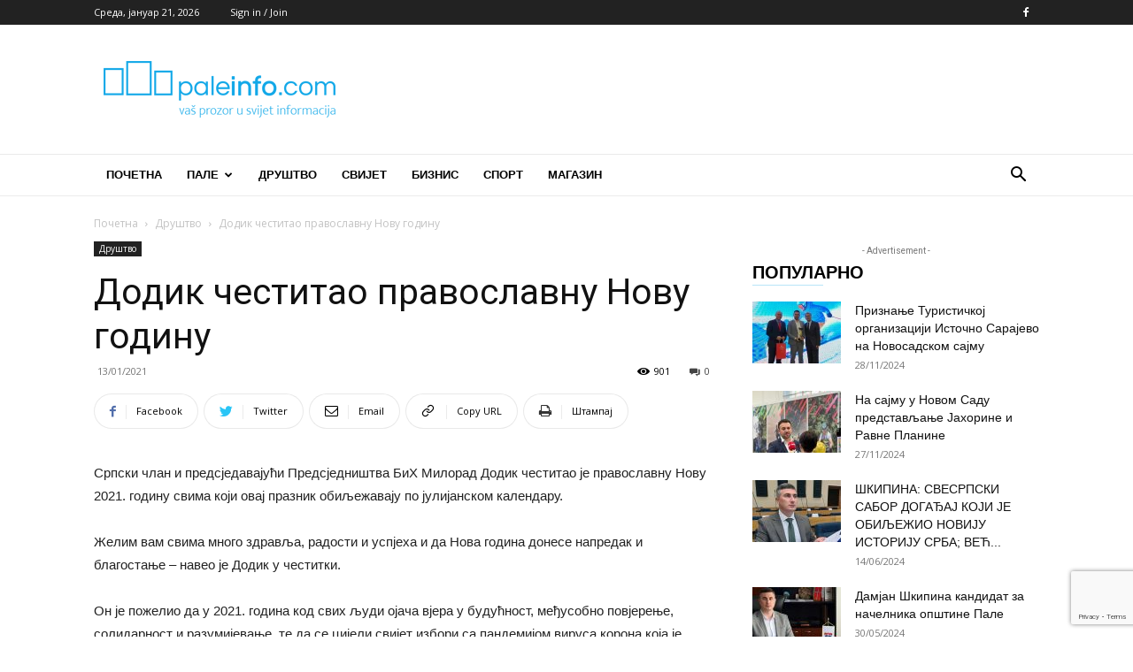

--- FILE ---
content_type: text/html; charset=UTF-8
request_url: http://www.paleinfo.com/dodik-cestitao-pravoslavnu-novu-godinu/
body_size: 210318
content:
<!doctype html >
<!--[if IE 8]>    <html class="ie8" lang="en"> <![endif]-->
<!--[if IE 9]>    <html class="ie9" lang="en"> <![endif]-->
<!--[if gt IE 8]><!--> <html lang="sr-RS"> <!--<![endif]-->
<head>
    <title>Додик честитао православну Нову годину - Paleinfo.com</title>
    <meta charset="UTF-8" />
    <meta name="viewport" content="width=device-width, initial-scale=1.0">
    <link rel="pingback" href="http://www.paleinfo.com/xmlrpc.php" />
    <meta name='robots' content='index, follow, max-image-preview:large, max-snippet:-1, max-video-preview:-1' />
	<style>img:is([sizes="auto" i], [sizes^="auto," i]) { contain-intrinsic-size: 3000px 1500px }</style>
	
	<!-- This site is optimized with the Yoast SEO plugin v25.4 - https://yoast.com/wordpress/plugins/seo/ -->
	<link rel="canonical" href="http://www.paleinfo.com/dodik-cestitao-pravoslavnu-novu-godinu/" />
	<meta property="og:locale" content="sr_RS" />
	<meta property="og:type" content="article" />
	<meta property="og:title" content="Додик честитао православну Нову годину - Paleinfo.com" />
	<meta property="og:description" content="Српски члан и предсједавајући Предсједништва БиХ Милорад Додик честитао је православну Нову 2021. годину свима који овај празник обиљежавају по јулијанском календару. Желим вам свима много здравља, радости и успјеха и да Нова година донесе напредак и благостање – навео је Додик у честитки. Он је пожелио да у 2021. година код свих људи ојача [&hellip;]" />
	<meta property="og:url" content="http://www.paleinfo.com/dodik-cestitao-pravoslavnu-novu-godinu/" />
	<meta property="og:site_name" content="Paleinfo.com" />
	<meta property="article:publisher" content="https://www.facebook.com/Paleinfocom" />
	<meta property="article:published_time" content="2021-01-13T11:59:10+00:00" />
	<meta name="author" content="Уредник Палеинфо" />
	<meta name="twitter:card" content="summary_large_image" />
	<meta name="twitter:label1" content="Написано од" />
	<meta name="twitter:data1" content="Уредник Палеинфо" />
	<script type="application/ld+json" class="yoast-schema-graph">{"@context":"https://schema.org","@graph":[{"@type":"Article","@id":"http://www.paleinfo.com/dodik-cestitao-pravoslavnu-novu-godinu/#article","isPartOf":{"@id":"http://www.paleinfo.com/dodik-cestitao-pravoslavnu-novu-godinu/"},"author":{"name":"Уредник Палеинфо","@id":"http://www.paleinfo.com/#/schema/person/6935ce32b333a84617df50efa07946b6"},"headline":"Додик честитао православну Нову годину","datePublished":"2021-01-13T11:59:10+00:00","mainEntityOfPage":{"@id":"http://www.paleinfo.com/dodik-cestitao-pravoslavnu-novu-godinu/"},"wordCount":159,"commentCount":0,"publisher":{"@id":"http://www.paleinfo.com/#organization"},"articleSection":["Друштво"],"inLanguage":"sr-RS","potentialAction":[{"@type":"CommentAction","name":"Comment","target":["http://www.paleinfo.com/dodik-cestitao-pravoslavnu-novu-godinu/#respond"]}]},{"@type":"WebPage","@id":"http://www.paleinfo.com/dodik-cestitao-pravoslavnu-novu-godinu/","url":"http://www.paleinfo.com/dodik-cestitao-pravoslavnu-novu-godinu/","name":"Додик честитао православну Нову годину - Paleinfo.com","isPartOf":{"@id":"http://www.paleinfo.com/#website"},"datePublished":"2021-01-13T11:59:10+00:00","breadcrumb":{"@id":"http://www.paleinfo.com/dodik-cestitao-pravoslavnu-novu-godinu/#breadcrumb"},"inLanguage":"sr-RS","potentialAction":[{"@type":"ReadAction","target":["http://www.paleinfo.com/dodik-cestitao-pravoslavnu-novu-godinu/"]}]},{"@type":"BreadcrumbList","@id":"http://www.paleinfo.com/dodik-cestitao-pravoslavnu-novu-godinu/#breadcrumb","itemListElement":[{"@type":"ListItem","position":1,"name":"Почетна","item":"http://www.paleinfo.com/"},{"@type":"ListItem","position":2,"name":"Додик честитао православну Нову годину"}]},{"@type":"WebSite","@id":"http://www.paleinfo.com/#website","url":"http://www.paleinfo.com/","name":"Paleinfo.com","description":"Ваш прозор у свијет информација","publisher":{"@id":"http://www.paleinfo.com/#organization"},"potentialAction":[{"@type":"SearchAction","target":{"@type":"EntryPoint","urlTemplate":"http://www.paleinfo.com/?s={search_term_string}"},"query-input":{"@type":"PropertyValueSpecification","valueRequired":true,"valueName":"search_term_string"}}],"inLanguage":"sr-RS"},{"@type":"Organization","@id":"http://www.paleinfo.com/#organization","name":"Ваш прозор у свије информација","url":"http://www.paleinfo.com/","logo":{"@type":"ImageObject","inLanguage":"sr-RS","@id":"http://www.paleinfo.com/#/schema/logo/image/","url":"https://www.paleinfo.com/wp-content/uploads/2023/01/logo2.png","contentUrl":"https://www.paleinfo.com/wp-content/uploads/2023/01/logo2.png","width":262,"height":64,"caption":"Ваш прозор у свије информација"},"image":{"@id":"http://www.paleinfo.com/#/schema/logo/image/"},"sameAs":["https://www.facebook.com/Paleinfocom"]},{"@type":"Person","@id":"http://www.paleinfo.com/#/schema/person/6935ce32b333a84617df50efa07946b6","name":"Уредник Палеинфо","image":{"@type":"ImageObject","inLanguage":"sr-RS","@id":"http://www.paleinfo.com/#/schema/person/image/","url":"https://secure.gravatar.com/avatar/27cec3d3eca975d28a95acc3235ea91756922d1cea0e36ad73b69f6768c51df8?s=96&d=mm&r=g","contentUrl":"https://secure.gravatar.com/avatar/27cec3d3eca975d28a95acc3235ea91756922d1cea0e36ad73b69f6768c51df8?s=96&d=mm&r=g","caption":"Уредник Палеинфо"},"url":"http://www.paleinfo.com/author/upravnik/"}]}</script>
	<!-- / Yoast SEO plugin. -->


<link rel='dns-prefetch' href='//fonts.googleapis.com' />
<link rel="alternate" type="application/rss+xml" title="Paleinfo.com &raquo; довод" href="http://www.paleinfo.com/feed/" />
<link rel="alternate" type="application/rss+xml" title="Paleinfo.com &raquo; довод коментара" href="http://www.paleinfo.com/comments/feed/" />
<link rel="alternate" type="application/rss+xml" title="Paleinfo.com &raquo; довод коментара на Додик честитао православну Нову годину" href="http://www.paleinfo.com/dodik-cestitao-pravoslavnu-novu-godinu/feed/" />
<script type="text/javascript">
/* <![CDATA[ */
window._wpemojiSettings = {"baseUrl":"https:\/\/s.w.org\/images\/core\/emoji\/16.0.1\/72x72\/","ext":".png","svgUrl":"https:\/\/s.w.org\/images\/core\/emoji\/16.0.1\/svg\/","svgExt":".svg","source":{"concatemoji":"http:\/\/www.paleinfo.com\/wp-includes\/js\/wp-emoji-release.min.js?ver=6.8.3"}};
/*! This file is auto-generated */
!function(s,n){var o,i,e;function c(e){try{var t={supportTests:e,timestamp:(new Date).valueOf()};sessionStorage.setItem(o,JSON.stringify(t))}catch(e){}}function p(e,t,n){e.clearRect(0,0,e.canvas.width,e.canvas.height),e.fillText(t,0,0);var t=new Uint32Array(e.getImageData(0,0,e.canvas.width,e.canvas.height).data),a=(e.clearRect(0,0,e.canvas.width,e.canvas.height),e.fillText(n,0,0),new Uint32Array(e.getImageData(0,0,e.canvas.width,e.canvas.height).data));return t.every(function(e,t){return e===a[t]})}function u(e,t){e.clearRect(0,0,e.canvas.width,e.canvas.height),e.fillText(t,0,0);for(var n=e.getImageData(16,16,1,1),a=0;a<n.data.length;a++)if(0!==n.data[a])return!1;return!0}function f(e,t,n,a){switch(t){case"flag":return n(e,"\ud83c\udff3\ufe0f\u200d\u26a7\ufe0f","\ud83c\udff3\ufe0f\u200b\u26a7\ufe0f")?!1:!n(e,"\ud83c\udde8\ud83c\uddf6","\ud83c\udde8\u200b\ud83c\uddf6")&&!n(e,"\ud83c\udff4\udb40\udc67\udb40\udc62\udb40\udc65\udb40\udc6e\udb40\udc67\udb40\udc7f","\ud83c\udff4\u200b\udb40\udc67\u200b\udb40\udc62\u200b\udb40\udc65\u200b\udb40\udc6e\u200b\udb40\udc67\u200b\udb40\udc7f");case"emoji":return!a(e,"\ud83e\udedf")}return!1}function g(e,t,n,a){var r="undefined"!=typeof WorkerGlobalScope&&self instanceof WorkerGlobalScope?new OffscreenCanvas(300,150):s.createElement("canvas"),o=r.getContext("2d",{willReadFrequently:!0}),i=(o.textBaseline="top",o.font="600 32px Arial",{});return e.forEach(function(e){i[e]=t(o,e,n,a)}),i}function t(e){var t=s.createElement("script");t.src=e,t.defer=!0,s.head.appendChild(t)}"undefined"!=typeof Promise&&(o="wpEmojiSettingsSupports",i=["flag","emoji"],n.supports={everything:!0,everythingExceptFlag:!0},e=new Promise(function(e){s.addEventListener("DOMContentLoaded",e,{once:!0})}),new Promise(function(t){var n=function(){try{var e=JSON.parse(sessionStorage.getItem(o));if("object"==typeof e&&"number"==typeof e.timestamp&&(new Date).valueOf()<e.timestamp+604800&&"object"==typeof e.supportTests)return e.supportTests}catch(e){}return null}();if(!n){if("undefined"!=typeof Worker&&"undefined"!=typeof OffscreenCanvas&&"undefined"!=typeof URL&&URL.createObjectURL&&"undefined"!=typeof Blob)try{var e="postMessage("+g.toString()+"("+[JSON.stringify(i),f.toString(),p.toString(),u.toString()].join(",")+"));",a=new Blob([e],{type:"text/javascript"}),r=new Worker(URL.createObjectURL(a),{name:"wpTestEmojiSupports"});return void(r.onmessage=function(e){c(n=e.data),r.terminate(),t(n)})}catch(e){}c(n=g(i,f,p,u))}t(n)}).then(function(e){for(var t in e)n.supports[t]=e[t],n.supports.everything=n.supports.everything&&n.supports[t],"flag"!==t&&(n.supports.everythingExceptFlag=n.supports.everythingExceptFlag&&n.supports[t]);n.supports.everythingExceptFlag=n.supports.everythingExceptFlag&&!n.supports.flag,n.DOMReady=!1,n.readyCallback=function(){n.DOMReady=!0}}).then(function(){return e}).then(function(){var e;n.supports.everything||(n.readyCallback(),(e=n.source||{}).concatemoji?t(e.concatemoji):e.wpemoji&&e.twemoji&&(t(e.twemoji),t(e.wpemoji)))}))}((window,document),window._wpemojiSettings);
/* ]]> */
</script>
<style id='wp-emoji-styles-inline-css' type='text/css'>

	img.wp-smiley, img.emoji {
		display: inline !important;
		border: none !important;
		box-shadow: none !important;
		height: 1em !important;
		width: 1em !important;
		margin: 0 0.07em !important;
		vertical-align: -0.1em !important;
		background: none !important;
		padding: 0 !important;
	}
</style>
<link rel='stylesheet' id='wp-block-library-css' href='http://www.paleinfo.com/wp-includes/css/dist/block-library/style.min.css?ver=6.8.3' type='text/css' media='all' />
<style id='classic-theme-styles-inline-css' type='text/css'>
/*! This file is auto-generated */
.wp-block-button__link{color:#fff;background-color:#32373c;border-radius:9999px;box-shadow:none;text-decoration:none;padding:calc(.667em + 2px) calc(1.333em + 2px);font-size:1.125em}.wp-block-file__button{background:#32373c;color:#fff;text-decoration:none}
</style>
<style id='global-styles-inline-css' type='text/css'>
:root{--wp--preset--aspect-ratio--square: 1;--wp--preset--aspect-ratio--4-3: 4/3;--wp--preset--aspect-ratio--3-4: 3/4;--wp--preset--aspect-ratio--3-2: 3/2;--wp--preset--aspect-ratio--2-3: 2/3;--wp--preset--aspect-ratio--16-9: 16/9;--wp--preset--aspect-ratio--9-16: 9/16;--wp--preset--color--black: #000000;--wp--preset--color--cyan-bluish-gray: #abb8c3;--wp--preset--color--white: #ffffff;--wp--preset--color--pale-pink: #f78da7;--wp--preset--color--vivid-red: #cf2e2e;--wp--preset--color--luminous-vivid-orange: #ff6900;--wp--preset--color--luminous-vivid-amber: #fcb900;--wp--preset--color--light-green-cyan: #7bdcb5;--wp--preset--color--vivid-green-cyan: #00d084;--wp--preset--color--pale-cyan-blue: #8ed1fc;--wp--preset--color--vivid-cyan-blue: #0693e3;--wp--preset--color--vivid-purple: #9b51e0;--wp--preset--gradient--vivid-cyan-blue-to-vivid-purple: linear-gradient(135deg,rgba(6,147,227,1) 0%,rgb(155,81,224) 100%);--wp--preset--gradient--light-green-cyan-to-vivid-green-cyan: linear-gradient(135deg,rgb(122,220,180) 0%,rgb(0,208,130) 100%);--wp--preset--gradient--luminous-vivid-amber-to-luminous-vivid-orange: linear-gradient(135deg,rgba(252,185,0,1) 0%,rgba(255,105,0,1) 100%);--wp--preset--gradient--luminous-vivid-orange-to-vivid-red: linear-gradient(135deg,rgba(255,105,0,1) 0%,rgb(207,46,46) 100%);--wp--preset--gradient--very-light-gray-to-cyan-bluish-gray: linear-gradient(135deg,rgb(238,238,238) 0%,rgb(169,184,195) 100%);--wp--preset--gradient--cool-to-warm-spectrum: linear-gradient(135deg,rgb(74,234,220) 0%,rgb(151,120,209) 20%,rgb(207,42,186) 40%,rgb(238,44,130) 60%,rgb(251,105,98) 80%,rgb(254,248,76) 100%);--wp--preset--gradient--blush-light-purple: linear-gradient(135deg,rgb(255,206,236) 0%,rgb(152,150,240) 100%);--wp--preset--gradient--blush-bordeaux: linear-gradient(135deg,rgb(254,205,165) 0%,rgb(254,45,45) 50%,rgb(107,0,62) 100%);--wp--preset--gradient--luminous-dusk: linear-gradient(135deg,rgb(255,203,112) 0%,rgb(199,81,192) 50%,rgb(65,88,208) 100%);--wp--preset--gradient--pale-ocean: linear-gradient(135deg,rgb(255,245,203) 0%,rgb(182,227,212) 50%,rgb(51,167,181) 100%);--wp--preset--gradient--electric-grass: linear-gradient(135deg,rgb(202,248,128) 0%,rgb(113,206,126) 100%);--wp--preset--gradient--midnight: linear-gradient(135deg,rgb(2,3,129) 0%,rgb(40,116,252) 100%);--wp--preset--font-size--small: 11px;--wp--preset--font-size--medium: 20px;--wp--preset--font-size--large: 32px;--wp--preset--font-size--x-large: 42px;--wp--preset--font-size--regular: 15px;--wp--preset--font-size--larger: 50px;--wp--preset--spacing--20: 0.44rem;--wp--preset--spacing--30: 0.67rem;--wp--preset--spacing--40: 1rem;--wp--preset--spacing--50: 1.5rem;--wp--preset--spacing--60: 2.25rem;--wp--preset--spacing--70: 3.38rem;--wp--preset--spacing--80: 5.06rem;--wp--preset--shadow--natural: 6px 6px 9px rgba(0, 0, 0, 0.2);--wp--preset--shadow--deep: 12px 12px 50px rgba(0, 0, 0, 0.4);--wp--preset--shadow--sharp: 6px 6px 0px rgba(0, 0, 0, 0.2);--wp--preset--shadow--outlined: 6px 6px 0px -3px rgba(255, 255, 255, 1), 6px 6px rgba(0, 0, 0, 1);--wp--preset--shadow--crisp: 6px 6px 0px rgba(0, 0, 0, 1);}:where(.is-layout-flex){gap: 0.5em;}:where(.is-layout-grid){gap: 0.5em;}body .is-layout-flex{display: flex;}.is-layout-flex{flex-wrap: wrap;align-items: center;}.is-layout-flex > :is(*, div){margin: 0;}body .is-layout-grid{display: grid;}.is-layout-grid > :is(*, div){margin: 0;}:where(.wp-block-columns.is-layout-flex){gap: 2em;}:where(.wp-block-columns.is-layout-grid){gap: 2em;}:where(.wp-block-post-template.is-layout-flex){gap: 1.25em;}:where(.wp-block-post-template.is-layout-grid){gap: 1.25em;}.has-black-color{color: var(--wp--preset--color--black) !important;}.has-cyan-bluish-gray-color{color: var(--wp--preset--color--cyan-bluish-gray) !important;}.has-white-color{color: var(--wp--preset--color--white) !important;}.has-pale-pink-color{color: var(--wp--preset--color--pale-pink) !important;}.has-vivid-red-color{color: var(--wp--preset--color--vivid-red) !important;}.has-luminous-vivid-orange-color{color: var(--wp--preset--color--luminous-vivid-orange) !important;}.has-luminous-vivid-amber-color{color: var(--wp--preset--color--luminous-vivid-amber) !important;}.has-light-green-cyan-color{color: var(--wp--preset--color--light-green-cyan) !important;}.has-vivid-green-cyan-color{color: var(--wp--preset--color--vivid-green-cyan) !important;}.has-pale-cyan-blue-color{color: var(--wp--preset--color--pale-cyan-blue) !important;}.has-vivid-cyan-blue-color{color: var(--wp--preset--color--vivid-cyan-blue) !important;}.has-vivid-purple-color{color: var(--wp--preset--color--vivid-purple) !important;}.has-black-background-color{background-color: var(--wp--preset--color--black) !important;}.has-cyan-bluish-gray-background-color{background-color: var(--wp--preset--color--cyan-bluish-gray) !important;}.has-white-background-color{background-color: var(--wp--preset--color--white) !important;}.has-pale-pink-background-color{background-color: var(--wp--preset--color--pale-pink) !important;}.has-vivid-red-background-color{background-color: var(--wp--preset--color--vivid-red) !important;}.has-luminous-vivid-orange-background-color{background-color: var(--wp--preset--color--luminous-vivid-orange) !important;}.has-luminous-vivid-amber-background-color{background-color: var(--wp--preset--color--luminous-vivid-amber) !important;}.has-light-green-cyan-background-color{background-color: var(--wp--preset--color--light-green-cyan) !important;}.has-vivid-green-cyan-background-color{background-color: var(--wp--preset--color--vivid-green-cyan) !important;}.has-pale-cyan-blue-background-color{background-color: var(--wp--preset--color--pale-cyan-blue) !important;}.has-vivid-cyan-blue-background-color{background-color: var(--wp--preset--color--vivid-cyan-blue) !important;}.has-vivid-purple-background-color{background-color: var(--wp--preset--color--vivid-purple) !important;}.has-black-border-color{border-color: var(--wp--preset--color--black) !important;}.has-cyan-bluish-gray-border-color{border-color: var(--wp--preset--color--cyan-bluish-gray) !important;}.has-white-border-color{border-color: var(--wp--preset--color--white) !important;}.has-pale-pink-border-color{border-color: var(--wp--preset--color--pale-pink) !important;}.has-vivid-red-border-color{border-color: var(--wp--preset--color--vivid-red) !important;}.has-luminous-vivid-orange-border-color{border-color: var(--wp--preset--color--luminous-vivid-orange) !important;}.has-luminous-vivid-amber-border-color{border-color: var(--wp--preset--color--luminous-vivid-amber) !important;}.has-light-green-cyan-border-color{border-color: var(--wp--preset--color--light-green-cyan) !important;}.has-vivid-green-cyan-border-color{border-color: var(--wp--preset--color--vivid-green-cyan) !important;}.has-pale-cyan-blue-border-color{border-color: var(--wp--preset--color--pale-cyan-blue) !important;}.has-vivid-cyan-blue-border-color{border-color: var(--wp--preset--color--vivid-cyan-blue) !important;}.has-vivid-purple-border-color{border-color: var(--wp--preset--color--vivid-purple) !important;}.has-vivid-cyan-blue-to-vivid-purple-gradient-background{background: var(--wp--preset--gradient--vivid-cyan-blue-to-vivid-purple) !important;}.has-light-green-cyan-to-vivid-green-cyan-gradient-background{background: var(--wp--preset--gradient--light-green-cyan-to-vivid-green-cyan) !important;}.has-luminous-vivid-amber-to-luminous-vivid-orange-gradient-background{background: var(--wp--preset--gradient--luminous-vivid-amber-to-luminous-vivid-orange) !important;}.has-luminous-vivid-orange-to-vivid-red-gradient-background{background: var(--wp--preset--gradient--luminous-vivid-orange-to-vivid-red) !important;}.has-very-light-gray-to-cyan-bluish-gray-gradient-background{background: var(--wp--preset--gradient--very-light-gray-to-cyan-bluish-gray) !important;}.has-cool-to-warm-spectrum-gradient-background{background: var(--wp--preset--gradient--cool-to-warm-spectrum) !important;}.has-blush-light-purple-gradient-background{background: var(--wp--preset--gradient--blush-light-purple) !important;}.has-blush-bordeaux-gradient-background{background: var(--wp--preset--gradient--blush-bordeaux) !important;}.has-luminous-dusk-gradient-background{background: var(--wp--preset--gradient--luminous-dusk) !important;}.has-pale-ocean-gradient-background{background: var(--wp--preset--gradient--pale-ocean) !important;}.has-electric-grass-gradient-background{background: var(--wp--preset--gradient--electric-grass) !important;}.has-midnight-gradient-background{background: var(--wp--preset--gradient--midnight) !important;}.has-small-font-size{font-size: var(--wp--preset--font-size--small) !important;}.has-medium-font-size{font-size: var(--wp--preset--font-size--medium) !important;}.has-large-font-size{font-size: var(--wp--preset--font-size--large) !important;}.has-x-large-font-size{font-size: var(--wp--preset--font-size--x-large) !important;}
:where(.wp-block-post-template.is-layout-flex){gap: 1.25em;}:where(.wp-block-post-template.is-layout-grid){gap: 1.25em;}
:where(.wp-block-columns.is-layout-flex){gap: 2em;}:where(.wp-block-columns.is-layout-grid){gap: 2em;}
:root :where(.wp-block-pullquote){font-size: 1.5em;line-height: 1.6;}
</style>
<link rel='stylesheet' id='contact-form-7-css' href='http://www.paleinfo.com/wp-content/plugins/contact-form-7/includes/css/styles.css?ver=6.1' type='text/css' media='all' />
<link rel='stylesheet' id='wp-polls-css' href='http://www.paleinfo.com/wp-content/plugins/wp-polls/polls-css.css?ver=2.77.3' type='text/css' media='all' />
<style id='wp-polls-inline-css' type='text/css'>
.wp-polls .pollbar {
	margin: 1px;
	font-size: 6px;
	line-height: 8px;
	height: 8px;
	background-image: url('http://www.paleinfo.com/wp-content/plugins/wp-polls/images/default/pollbg.gif');
	border: 1px solid #c8c8c8;
}

</style>
<link rel='stylesheet' id='td-plugin-multi-purpose-css' href='http://www.paleinfo.com/wp-content/plugins/td-composer/td-multi-purpose/style.css?ver=e12b81d6cbdf467845997a891495df2c' type='text/css' media='all' />
<link rel='stylesheet' id='google-fonts-style-css' href='http://fonts.googleapis.com/css?family=Open+Sans%3A400%2C600%2C700%7CRoboto%3A400%2C500%2C700%2C600&#038;display=swap&#038;ver=12.5' type='text/css' media='all' />
<link rel='stylesheet' id='td-theme-css' href='http://www.paleinfo.com/wp-content/themes/Newspaper/style.css?ver=12.5' type='text/css' media='all' />
<style id='td-theme-inline-css' type='text/css'>
    
        @media (max-width: 767px) {
            .td-header-desktop-wrap {
                display: none;
            }
        }
        @media (min-width: 767px) {
            .td-header-mobile-wrap {
                display: none;
            }
        }
    
	
</style>
<link rel='stylesheet' id='td-legacy-framework-front-style-css' href='http://www.paleinfo.com/wp-content/plugins/td-composer/legacy/Newspaper/assets/css/td_legacy_main.css?ver=e12b81d6cbdf467845997a891495df2c' type='text/css' media='all' />
<link rel='stylesheet' id='td-standard-pack-framework-front-style-css' href='http://www.paleinfo.com/wp-content/plugins/td-standard-pack/Newspaper/assets/css/td_standard_pack_main.css?ver=ea43e379b839e31c21a92e9daeba4b6d' type='text/css' media='all' />
<link rel='stylesheet' id='td-theme-demo-style-css' href='http://www.paleinfo.com/wp-content/plugins/td-composer/legacy/Newspaper/includes/demos/lifestyle/demo_style.css?ver=12.5' type='text/css' media='all' />
<link rel='stylesheet' id='tdb_style_cloud_templates_front-css' href='http://www.paleinfo.com/wp-content/plugins/td-cloud-library/assets/css/tdb_main.css?ver=0390de2d4222fae8efaeae107c326a4e' type='text/css' media='all' />
<script type="text/javascript" src="http://www.paleinfo.com/wp-includes/js/jquery/jquery.min.js?ver=3.7.1" id="jquery-core-js"></script>
<script type="text/javascript" src="http://www.paleinfo.com/wp-includes/js/jquery/jquery-migrate.min.js?ver=3.4.1" id="jquery-migrate-js"></script>
<link rel="https://api.w.org/" href="http://www.paleinfo.com/wp-json/" /><link rel="alternate" title="JSON" type="application/json" href="http://www.paleinfo.com/wp-json/wp/v2/posts/23809" /><link rel="EditURI" type="application/rsd+xml" title="RSD" href="http://www.paleinfo.com/xmlrpc.php?rsd" />
<meta name="generator" content="WordPress 6.8.3" />
<link rel='shortlink' href='http://www.paleinfo.com/?p=23809' />
<link rel="alternate" title="oEmbed (JSON)" type="application/json+oembed" href="http://www.paleinfo.com/wp-json/oembed/1.0/embed?url=http%3A%2F%2Fwww.paleinfo.com%2Fdodik-cestitao-pravoslavnu-novu-godinu%2F" />
<link rel="alternate" title="oEmbed (XML)" type="text/xml+oembed" href="http://www.paleinfo.com/wp-json/oembed/1.0/embed?url=http%3A%2F%2Fwww.paleinfo.com%2Fdodik-cestitao-pravoslavnu-novu-godinu%2F&#038;format=xml" />

<!-- This site is using AdRotate v5.14 to display their advertisements - https://ajdg.solutions/ -->
<!-- AdRotate CSS -->
<style type="text/css" media="screen">
	.g { margin:0px; padding:0px; overflow:hidden; line-height:1; zoom:1; }
	.g img { height:auto; }
	.g-col { position:relative; float:left; }
	.g-col:first-child { margin-left: 0; }
	.g-col:last-child { margin-right: 0; }
	@media only screen and (max-width: 480px) {
		.g-col, .g-dyn, .g-single { width:100%; margin-left:0; margin-right:0; }
	}
</style>
<!-- /AdRotate CSS -->

<!--[if lt IE 9]><script src="http://cdnjs.cloudflare.com/ajax/libs/html5shiv/3.7.3/html5shiv.js"></script><![endif]-->
        <script>
        window.tdb_global_vars = {"wpRestUrl":"http:\/\/www.paleinfo.com\/wp-json\/","permalinkStructure":"\/%postname%\/"};
        window.tdb_p_autoload_vars = {"isAjax":false,"isAdminBarShowing":false,"autoloadScrollPercent":50,"postAutoloadStatus":"off","origPostEditUrl":null};
    </script>
    
    <style id="tdb-global-colors">
        :root {--accent-color: #fff;}
    </style>
	
<style type="text/css">.recentcomments a{display:inline !important;padding:0 !important;margin:0 !important;}</style>
<!-- JS generated by theme -->

<script>
    
    

	    var tdBlocksArray = []; //here we store all the items for the current page

	    // td_block class - each ajax block uses a object of this class for requests
	    function tdBlock() {
		    this.id = '';
		    this.block_type = 1; //block type id (1-234 etc)
		    this.atts = '';
		    this.td_column_number = '';
		    this.td_current_page = 1; //
		    this.post_count = 0; //from wp
		    this.found_posts = 0; //from wp
		    this.max_num_pages = 0; //from wp
		    this.td_filter_value = ''; //current live filter value
		    this.is_ajax_running = false;
		    this.td_user_action = ''; // load more or infinite loader (used by the animation)
		    this.header_color = '';
		    this.ajax_pagination_infinite_stop = ''; //show load more at page x
	    }

        // td_js_generator - mini detector
        ( function () {
            var htmlTag = document.getElementsByTagName("html")[0];

	        if ( navigator.userAgent.indexOf("MSIE 10.0") > -1 ) {
                htmlTag.className += ' ie10';
            }

            if ( !!navigator.userAgent.match(/Trident.*rv\:11\./) ) {
                htmlTag.className += ' ie11';
            }

	        if ( navigator.userAgent.indexOf("Edge") > -1 ) {
                htmlTag.className += ' ieEdge';
            }

            if ( /(iPad|iPhone|iPod)/g.test(navigator.userAgent) ) {
                htmlTag.className += ' td-md-is-ios';
            }

            var user_agent = navigator.userAgent.toLowerCase();
            if ( user_agent.indexOf("android") > -1 ) {
                htmlTag.className += ' td-md-is-android';
            }

            if ( -1 !== navigator.userAgent.indexOf('Mac OS X')  ) {
                htmlTag.className += ' td-md-is-os-x';
            }

            if ( /chrom(e|ium)/.test(navigator.userAgent.toLowerCase()) ) {
               htmlTag.className += ' td-md-is-chrome';
            }

            if ( -1 !== navigator.userAgent.indexOf('Firefox') ) {
                htmlTag.className += ' td-md-is-firefox';
            }

            if ( -1 !== navigator.userAgent.indexOf('Safari') && -1 === navigator.userAgent.indexOf('Chrome') ) {
                htmlTag.className += ' td-md-is-safari';
            }

            if( -1 !== navigator.userAgent.indexOf('IEMobile') ){
                htmlTag.className += ' td-md-is-iemobile';
            }

        })();

        var tdLocalCache = {};

        ( function () {
            "use strict";

            tdLocalCache = {
                data: {},
                remove: function (resource_id) {
                    delete tdLocalCache.data[resource_id];
                },
                exist: function (resource_id) {
                    return tdLocalCache.data.hasOwnProperty(resource_id) && tdLocalCache.data[resource_id] !== null;
                },
                get: function (resource_id) {
                    return tdLocalCache.data[resource_id];
                },
                set: function (resource_id, cachedData) {
                    tdLocalCache.remove(resource_id);
                    tdLocalCache.data[resource_id] = cachedData;
                }
            };
        })();

    
    
var td_viewport_interval_list=[{"limitBottom":767,"sidebarWidth":228},{"limitBottom":1018,"sidebarWidth":300},{"limitBottom":1140,"sidebarWidth":324}];
var td_animation_stack_effect="type0";
var tds_animation_stack=true;
var td_animation_stack_specific_selectors=".entry-thumb, img, .td-lazy-img";
var td_animation_stack_general_selectors=".td-animation-stack img, .td-animation-stack .entry-thumb, .post img, .td-animation-stack .td-lazy-img";
var tdc_is_installed="yes";
var td_ajax_url="http:\/\/www.paleinfo.com\/wp-admin\/admin-ajax.php?td_theme_name=Newspaper&v=12.5";
var td_get_template_directory_uri="http:\/\/www.paleinfo.com\/wp-content\/plugins\/td-composer\/legacy\/common";
var tds_snap_menu="smart_snap_always";
var tds_logo_on_sticky="";
var tds_header_style="";
var td_please_wait="Please wait...";
var td_email_user_pass_incorrect="User or password incorrect!";
var td_email_user_incorrect="Email or username incorrect!";
var td_email_incorrect="Email incorrect!";
var td_user_incorrect="Username incorrect!";
var td_email_user_empty="Email or username empty!";
var td_pass_empty="Pass empty!";
var td_pass_pattern_incorrect="Invalid Pass Pattern!";
var td_retype_pass_incorrect="Retyped Pass incorrect!";
var tds_more_articles_on_post_enable="";
var tds_more_articles_on_post_time_to_wait="";
var tds_more_articles_on_post_pages_distance_from_top=0;
var tds_theme_color_site_wide="#12a8e8";
var tds_smart_sidebar="enabled";
var tdThemeName="Newspaper";
var tdThemeNameWl="Newspaper";
var td_magnific_popup_translation_tPrev="Previous (Left arrow key)";
var td_magnific_popup_translation_tNext="Next (Right arrow key)";
var td_magnific_popup_translation_tCounter="%curr% of %total%";
var td_magnific_popup_translation_ajax_tError="The content from %url% could not be loaded.";
var td_magnific_popup_translation_image_tError="The image #%curr% could not be loaded.";
var tdBlockNonce="6f0f03cfe7";
var tdDateNamesI18n={"month_names":["\u0458\u0430\u043d\u0443\u0430\u0440","\u0444\u0435\u0431\u0440\u0443\u0430\u0440","\u043c\u0430\u0440\u0442","\u0430\u043f\u0440\u0438\u043b","\u043c\u0430\u0458","\u0458\u0443\u043d","\u0458\u0443\u043b","\u0430\u0432\u0433\u0443\u0441\u0442","\u0441\u0435\u043f\u0442\u0435\u043c\u0431\u0430\u0440","\u043e\u043a\u0442\u043e\u0431\u0430\u0440","\u043d\u043e\u0432\u0435\u043c\u0431\u0430\u0440","\u0434\u0435\u0446\u0435\u043c\u0431\u0430\u0440"],"month_names_short":["\u0458\u0430\u043d","\u0444\u0435\u0431","\u043c\u0430\u0440","\u0430\u043f\u0440","\u043c\u0430\u0458","\u0458\u0443\u043d","\u0458\u0443\u043b","\u0430\u0432\u0433","\u0441\u0435\u043f","\u043e\u043a\u0442","\u043d\u043e\u0432","\u0434\u0435\u0446"],"day_names":["\u041d\u0435\u0434\u0435\u0459\u0430","\u041f\u043e\u043d\u0435\u0434\u0435\u0459\u0430\u043a","\u0423\u0442\u043e\u0440\u0430\u043a","C\u0440\u0435\u0434\u0430","\u0427\u0435\u0442\u0432\u0440\u0442\u0430\u043a","\u041f\u0435\u0442\u0430\u043a","\u0421\u0443\u0431\u043e\u0442\u0430"],"day_names_short":["\u041d\u0435\u0434","\u041f\u043e\u043d","\u0423\u0442\u043e","\u0421\u0440\u0435","\u0427\u0435\u0442","\u041f\u0435\u0442","\u0421\u0443\u0431"]};
var tdb_modal_confirm="\u0421\u043d\u0438\u043c\u0438";
var tdb_modal_cancel="\u041e\u0442\u043a\u0430\u0436\u0438";
var tdb_modal_confirm_alt="\u0414\u0430";
var tdb_modal_cancel_alt="\u041d\u0435";
var td_ad_background_click_link="";
var td_ad_background_click_target="";
</script>


<!-- Header style compiled by theme -->

<style>
    
.td-module-exclusive .td-module-title a:before {
        content: 'ЕКСКЛУЗИВНО';
    }

    
    .td-header-wrap .black-menu .sf-menu > .current-menu-item > a,
    .td-header-wrap .black-menu .sf-menu > .current-menu-ancestor > a,
    .td-header-wrap .black-menu .sf-menu > .current-category-ancestor > a,
    .td-header-wrap .black-menu .sf-menu > li > a:hover,
    .td-header-wrap .black-menu .sf-menu > .sfHover > a,
    .sf-menu > .current-menu-item > a:after,
    .sf-menu > .current-menu-ancestor > a:after,
    .sf-menu > .current-category-ancestor > a:after,
    .sf-menu > li:hover > a:after,
    .sf-menu > .sfHover > a:after,
    .header-search-wrap .td-drop-down-search:after,
    .header-search-wrap .td-drop-down-search .btn:hover,
    input[type=submit]:hover,
    .td-read-more a,
    .td-post-category:hover,
    body .td_top_authors .td-active .td-author-post-count,
    body .td_top_authors .td-active .td-author-comments-count,
    body .td_top_authors .td_mod_wrap:hover .td-author-post-count,
    body .td_top_authors .td_mod_wrap:hover .td-author-comments-count,
    .td-404-sub-sub-title a:hover,
    .td-search-form-widget .wpb_button:hover,
    .td-rating-bar-wrap div,
    .dropcap,
    .td_wrapper_video_playlist .td_video_controls_playlist_wrapper,
    .wpb_default,
    .wpb_default:hover,
    .td-left-smart-list:hover,
    .td-right-smart-list:hover,
    #bbpress-forums button:hover,
    .bbp_widget_login .button:hover,
    .td-footer-wrapper .td-post-category,
    .td-footer-wrapper .widget_product_search input[type="submit"]:hover,
    .single-product .product .summary .cart .button:hover,
    .td-next-prev-wrap a:hover,
    .td-load-more-wrap a:hover,
    .td-post-small-box a:hover,
    .page-nav .current,
    .page-nav:first-child > div,
    #bbpress-forums .bbp-pagination .current,
    #bbpress-forums #bbp-single-user-details #bbp-user-navigation li.current a,
    .td-theme-slider:hover .slide-meta-cat a,
    a.vc_btn-black:hover,
    .td-trending-now-wrapper:hover .td-trending-now-title,
    .td-scroll-up,
    .td-smart-list-button:hover,
    .td-weather-information:before,
    .td-weather-week:before,
    .td_block_exchange .td-exchange-header:before,
    .td-pulldown-syle-2 .td-subcat-dropdown ul:after,
    .td_block_template_9 .td-block-title:after,
    .td_block_template_15 .td-block-title:before,
    div.wpforms-container .wpforms-form div.wpforms-submit-container button[type=submit],
    .td-close-video-fixed {
        background-color: #12a8e8;
    }

    .td_block_template_4 .td-related-title .td-cur-simple-item:before {
        border-color: #12a8e8 transparent transparent transparent !important;
    }
    
    
    .td_block_template_4 .td-related-title .td-cur-simple-item,
    .td_block_template_3 .td-related-title .td-cur-simple-item,
    .td_block_template_9 .td-related-title:after {
        background-color: #12a8e8;
    }

    a,
    cite a:hover,
    .td-page-content blockquote p,
    .td-post-content blockquote p,
    .mce-content-body blockquote p,
    .comment-content blockquote p,
    .wpb_text_column blockquote p,
    .td_block_text_with_title blockquote p,
    .td_module_wrap:hover .entry-title a,
    .td-subcat-filter .td-subcat-list a:hover,
    .td-subcat-filter .td-subcat-dropdown a:hover,
    .td_quote_on_blocks,
    .dropcap2,
    .dropcap3,
    body .td_top_authors .td-active .td-authors-name a,
    body .td_top_authors .td_mod_wrap:hover .td-authors-name a,
    .td-post-next-prev-content a:hover,
    .author-box-wrap .td-author-social a:hover,
    .td-author-name a:hover,
    .td-author-url a:hover,
    .comment-reply-link:hover,
    .logged-in-as a:hover,
    #cancel-comment-reply-link:hover,
    .td-search-query,
    .widget a:hover,
    .td_wp_recentcomments a:hover,
    .archive .widget_archive .current,
    .archive .widget_archive .current a,
    .widget_calendar tfoot a:hover,
    #bbpress-forums li.bbp-header .bbp-reply-content span a:hover,
    #bbpress-forums .bbp-forum-freshness a:hover,
    #bbpress-forums .bbp-topic-freshness a:hover,
    #bbpress-forums .bbp-forums-list li a:hover,
    #bbpress-forums .bbp-forum-title:hover,
    #bbpress-forums .bbp-topic-permalink:hover,
    #bbpress-forums .bbp-topic-started-by a:hover,
    #bbpress-forums .bbp-topic-started-in a:hover,
    #bbpress-forums .bbp-body .super-sticky li.bbp-topic-title .bbp-topic-permalink,
    #bbpress-forums .bbp-body .sticky li.bbp-topic-title .bbp-topic-permalink,
    .widget_display_replies .bbp-author-name,
    .widget_display_topics .bbp-author-name,
    .td-subfooter-menu li a:hover,
    a.vc_btn-black:hover,
    .td-smart-list-dropdown-wrap .td-smart-list-button:hover,
    .td-instagram-user a,
    .td-block-title-wrap .td-wrapper-pulldown-filter .td-pulldown-filter-display-option:hover,
    .td-block-title-wrap .td-wrapper-pulldown-filter .td-pulldown-filter-display-option:hover i,
    .td-block-title-wrap .td-wrapper-pulldown-filter .td-pulldown-filter-link:hover,
    .td-block-title-wrap .td-wrapper-pulldown-filter .td-pulldown-filter-item .td-cur-simple-item,
    .td-pulldown-syle-2 .td-subcat-dropdown:hover .td-subcat-more span,
    .td-pulldown-syle-2 .td-subcat-dropdown:hover .td-subcat-more i,
    .td-pulldown-syle-3 .td-subcat-dropdown:hover .td-subcat-more span,
    .td-pulldown-syle-3 .td-subcat-dropdown:hover .td-subcat-more i,
    .td_block_template_2 .td-related-title .td-cur-simple-item,
    .td_block_template_5 .td-related-title .td-cur-simple-item,
    .td_block_template_6 .td-related-title .td-cur-simple-item,
    .td_block_template_7 .td-related-title .td-cur-simple-item,
    .td_block_template_8 .td-related-title .td-cur-simple-item,
    .td_block_template_9 .td-related-title .td-cur-simple-item,
    .td_block_template_10 .td-related-title .td-cur-simple-item,
    .td_block_template_11 .td-related-title .td-cur-simple-item,
    .td_block_template_12 .td-related-title .td-cur-simple-item,
    .td_block_template_13 .td-related-title .td-cur-simple-item,
    .td_block_template_14 .td-related-title .td-cur-simple-item,
    .td_block_template_15 .td-related-title .td-cur-simple-item,
    .td_block_template_16 .td-related-title .td-cur-simple-item,
    .td_block_template_17 .td-related-title .td-cur-simple-item,
    .td-theme-wrap .sf-menu ul .td-menu-item > a:hover,
    .td-theme-wrap .sf-menu ul .sfHover > a,
    .td-theme-wrap .sf-menu ul .current-menu-ancestor > a,
    .td-theme-wrap .sf-menu ul .current-category-ancestor > a,
    .td-theme-wrap .sf-menu ul .current-menu-item > a,
    .td_outlined_btn,
    body .td_block_categories_tags .td-ct-item:hover,
    body .td_block_list_menu li.current-menu-item > a,
    body .td_block_list_menu li.current-menu-ancestor > a,
    body .td_block_list_menu li.current-category-ancestor > a {
        color: #12a8e8;
    }

    a.vc_btn-black.vc_btn_square_outlined:hover,
    a.vc_btn-black.vc_btn_outlined:hover {
        color: #12a8e8 !important;
    }

    .td-next-prev-wrap a:hover,
    .td-load-more-wrap a:hover,
    .td-post-small-box a:hover,
    .page-nav .current,
    .page-nav:first-child > div,
    #bbpress-forums .bbp-pagination .current,
    .post .td_quote_box,
    .page .td_quote_box,
    a.vc_btn-black:hover,
    .td_block_template_5 .td-block-title > *,
    .td_outlined_btn {
        border-color: #12a8e8;
    }

    .td_wrapper_video_playlist .td_video_currently_playing:after {
        border-color: #12a8e8 !important;
    }

    .header-search-wrap .td-drop-down-search:before {
        border-color: transparent transparent #12a8e8 transparent;
    }

    .block-title > span,
    .block-title > a,
    .block-title > label,
    .widgettitle,
    .widgettitle:after,
    body .td-trending-now-title,
    .td-trending-now-wrapper:hover .td-trending-now-title,
    .wpb_tabs li.ui-tabs-active a,
    .wpb_tabs li:hover a,
    .vc_tta-container .vc_tta-color-grey.vc_tta-tabs-position-top.vc_tta-style-classic .vc_tta-tabs-container .vc_tta-tab.vc_active > a,
    .vc_tta-container .vc_tta-color-grey.vc_tta-tabs-position-top.vc_tta-style-classic .vc_tta-tabs-container .vc_tta-tab:hover > a,
    .td_block_template_1 .td-related-title .td-cur-simple-item,
    .td-subcat-filter .td-subcat-dropdown:hover .td-subcat-more, 
    .td_3D_btn,
    .td_shadow_btn,
    .td_default_btn,
    .td_round_btn, 
    .td_outlined_btn:hover {
    	background-color: #12a8e8;
    }
    .block-title,
    .td_block_template_1 .td-related-title,
    .wpb_tabs .wpb_tabs_nav,
    .vc_tta-container .vc_tta-color-grey.vc_tta-tabs-position-top.vc_tta-style-classic .vc_tta-tabs-container {
        border-color: #12a8e8;
    }
    .td_block_wrap .td-subcat-item a.td-cur-simple-item {
	    color: #12a8e8;
	}


    
    .td-grid-style-4 .entry-title
    {
        background-color: rgba(18, 168, 232, 0.7);
    }


    
    .td-menu-background:before,
    .td-search-background:before {
        background: rgba(0,0,0,0.8);
        background: -moz-linear-gradient(top, rgba(0,0,0,0.8) 0%, rgba(0,0,0,0.7) 100%);
        background: -webkit-gradient(left top, left bottom, color-stop(0%, rgba(0,0,0,0.8)), color-stop(100%, rgba(0,0,0,0.7)));
        background: -webkit-linear-gradient(top, rgba(0,0,0,0.8) 0%, rgba(0,0,0,0.7) 100%);
        background: -o-linear-gradient(top, rgba(0,0,0,0.8) 0%, rgba(0,0,0,0.7) 100%);
        background: -ms-linear-gradient(top, rgba(0,0,0,0.8) 0%, rgba(0,0,0,0.7) 100%);
        background: linear-gradient(to bottom, rgba(0,0,0,0.8) 0%, rgba(0,0,0,0.7) 100%);
        filter: progid:DXImageTransform.Microsoft.gradient( startColorstr='rgba(0,0,0,0.8)', endColorstr='rgba(0,0,0,0.7)', GradientType=0 );
    }

    
    .td-mobile-content .current-menu-item > a,
    .td-mobile-content .current-menu-ancestor > a,
    .td-mobile-content .current-category-ancestor > a,
    #td-mobile-nav .td-menu-login-section a:hover,
    #td-mobile-nav .td-register-section a:hover,
    #td-mobile-nav .td-menu-socials-wrap a:hover i,
    .td-search-close span:hover i {
        color: #12a8e8;
    }

    
    .td-menu-background,
    .td-search-background {
        background-image: url('http://www.paleinfo.com/wp-content/uploads/2023/01/11.jpg');
    }

    
    ul.sf-menu > .menu-item > a {
        font-family:Verdana, Geneva, sans-serif;
	font-size:13px;
	font-weight:500;
	
    }
    
    .sf-menu ul .menu-item a {
        font-family:Verdana, Geneva, sans-serif;
	font-size:12px;
	font-weight:normal;
	
    }
    
	#td-mobile-nav,
	#td-mobile-nav .wpb_button,
	.td-search-wrap-mob {
		font-family:Verdana, Geneva, sans-serif;
	
	}


	
    .td-page-title,
    .td-category-title-holder .td-page-title {
    	font-family:Verdana, Geneva, sans-serif;
	font-size:25px;
	font-weight:500;
	
    }
    
    body, p {
    	font-family:Verdana, Geneva, sans-serif;
	
    }.td-header-style-12 .td-header-menu-wrap-full,
    .td-header-style-12 .td-affix,
    .td-grid-style-1.td-hover-1 .td-big-grid-post:hover .td-post-category,
    .td-grid-style-5.td-hover-1 .td-big-grid-post:hover .td-post-category,
    .td_category_template_3 .td-current-sub-category,
    .td_category_template_8 .td-category-header .td-category a.td-current-sub-category,
    .td_category_template_4 .td-category-siblings .td-category a:hover,
     .td_block_big_grid_9.td-grid-style-1 .td-post-category,
    .td_block_big_grid_9.td-grid-style-5 .td-post-category,
    .td-grid-style-6.td-hover-1 .td-module-thumb:after,
     .tdm-menu-active-style5 .td-header-menu-wrap .sf-menu > .current-menu-item > a,
    .tdm-menu-active-style5 .td-header-menu-wrap .sf-menu > .current-menu-ancestor > a,
    .tdm-menu-active-style5 .td-header-menu-wrap .sf-menu > .current-category-ancestor > a,
    .tdm-menu-active-style5 .td-header-menu-wrap .sf-menu > li > a:hover,
    .tdm-menu-active-style5 .td-header-menu-wrap .sf-menu > .sfHover > a {
        background-color: #12a8e8;
    }
    
    .td_mega_menu_sub_cats .cur-sub-cat,
    .td-mega-span h3 a:hover,
    .td_mod_mega_menu:hover .entry-title a,
    .header-search-wrap .result-msg a:hover,
    .td-header-top-menu .td-drop-down-search .td_module_wrap:hover .entry-title a,
    .td-header-top-menu .td-icon-search:hover,
    .td-header-wrap .result-msg a:hover,
    .top-header-menu li a:hover,
    .top-header-menu .current-menu-item > a,
    .top-header-menu .current-menu-ancestor > a,
    .top-header-menu .current-category-ancestor > a,
    .td-social-icon-wrap > a:hover,
    .td-header-sp-top-widget .td-social-icon-wrap a:hover,
    .td_mod_related_posts:hover h3 > a,
    .td-post-template-11 .td-related-title .td-related-left:hover,
    .td-post-template-11 .td-related-title .td-related-right:hover,
    .td-post-template-11 .td-related-title .td-cur-simple-item,
    .td-post-template-11 .td_block_related_posts .td-next-prev-wrap a:hover,
    .td-category-header .td-pulldown-category-filter-link:hover,
    .td-category-siblings .td-subcat-dropdown a:hover,
    .td-category-siblings .td-subcat-dropdown a.td-current-sub-category,
    .footer-text-wrap .footer-email-wrap a,
    .footer-social-wrap a:hover,
    .td_module_17 .td-read-more a:hover,
    .td_module_18 .td-read-more a:hover,
    .td_module_19 .td-post-author-name a:hover,
    .td-pulldown-syle-2 .td-subcat-dropdown:hover .td-subcat-more span,
    .td-pulldown-syle-2 .td-subcat-dropdown:hover .td-subcat-more i,
    .td-pulldown-syle-3 .td-subcat-dropdown:hover .td-subcat-more span,
    .td-pulldown-syle-3 .td-subcat-dropdown:hover .td-subcat-more i,
    .tdm-menu-active-style3 .tdm-header.td-header-wrap .sf-menu > .current-category-ancestor > a,
    .tdm-menu-active-style3 .tdm-header.td-header-wrap .sf-menu > .current-menu-ancestor > a,
    .tdm-menu-active-style3 .tdm-header.td-header-wrap .sf-menu > .current-menu-item > a,
    .tdm-menu-active-style3 .tdm-header.td-header-wrap .sf-menu > .sfHover > a,
    .tdm-menu-active-style3 .tdm-header.td-header-wrap .sf-menu > li > a:hover {
        color: #12a8e8;
    }
    
    .td-mega-menu-page .wpb_content_element ul li a:hover,
    .td-theme-wrap .td-aj-search-results .td_module_wrap:hover .entry-title a,
    .td-theme-wrap .header-search-wrap .result-msg a:hover {
        color: #12a8e8 !important;
    }
    
    .td_category_template_8 .td-category-header .td-category a.td-current-sub-category,
    .td_category_template_4 .td-category-siblings .td-category a:hover,
    .tdm-menu-active-style4 .tdm-header .sf-menu > .current-menu-item > a,
    .tdm-menu-active-style4 .tdm-header .sf-menu > .current-menu-ancestor > a,
    .tdm-menu-active-style4 .tdm-header .sf-menu > .current-category-ancestor > a,
    .tdm-menu-active-style4 .tdm-header .sf-menu > li > a:hover,
    .tdm-menu-active-style4 .tdm-header .sf-menu > .sfHover > a {
        border-color: #12a8e8;
    }
    
    


    
    .sf-menu > .current-menu-item > a:after,
    .sf-menu > .current-menu-ancestor > a:after,
    .sf-menu > .current-category-ancestor > a:after,
    .sf-menu > li:hover > a:after,
    .sf-menu > .sfHover > a:after,
    .td_block_mega_menu .td-next-prev-wrap a:hover,
    .td-mega-span .td-post-category:hover,
     .td-header-wrap .black-menu .sf-menu > li > a:hover,
    .td-header-wrap .black-menu .sf-menu > .current-menu-ancestor > a,
    .td-header-wrap .black-menu .sf-menu > .sfHover > a,
    .td-header-wrap .black-menu .sf-menu > .current-menu-item > a,
    .td-header-wrap .black-menu .sf-menu > .current-menu-ancestor > a,
    .td-header-wrap .black-menu .sf-menu > .current-category-ancestor > a,
    .tdm-menu-active-style5 .tdm-header .td-header-menu-wrap .sf-menu > .current-menu-item > a,
    .tdm-menu-active-style5 .tdm-header .td-header-menu-wrap .sf-menu > .current-menu-ancestor > a,
    .tdm-menu-active-style5 .tdm-header .td-header-menu-wrap .sf-menu > .current-category-ancestor > a,
    .tdm-menu-active-style5 .tdm-header .td-header-menu-wrap .sf-menu > li > a:hover,
    .tdm-menu-active-style5 .tdm-header .td-header-menu-wrap .sf-menu > .sfHover > a {
        background-color: #12a8e8;
    }
    .td_block_mega_menu .td-next-prev-wrap a:hover,
    .tdm-menu-active-style4 .tdm-header .sf-menu > .current-menu-item > a,
    .tdm-menu-active-style4 .tdm-header .sf-menu > .current-menu-ancestor > a,
    .tdm-menu-active-style4 .tdm-header .sf-menu > .current-category-ancestor > a,
    .tdm-menu-active-style4 .tdm-header .sf-menu > li > a:hover,
    .tdm-menu-active-style4 .tdm-header .sf-menu > .sfHover > a {
        border-color: #12a8e8;
    }
    .header-search-wrap .td-drop-down-search:before {
        border-color: transparent transparent #12a8e8 transparent;
    }
    .td_mega_menu_sub_cats .cur-sub-cat,
    .td_mod_mega_menu:hover .entry-title a,
    .td-theme-wrap .sf-menu ul .td-menu-item > a:hover,
    .td-theme-wrap .sf-menu ul .sfHover > a,
    .td-theme-wrap .sf-menu ul .current-menu-ancestor > a,
    .td-theme-wrap .sf-menu ul .current-category-ancestor > a,
    .td-theme-wrap .sf-menu ul .current-menu-item > a,
    .tdm-menu-active-style3 .tdm-header.td-header-wrap .sf-menu > .current-menu-item > a,
    .tdm-menu-active-style3 .tdm-header.td-header-wrap .sf-menu > .current-menu-ancestor > a,
    .tdm-menu-active-style3 .tdm-header.td-header-wrap .sf-menu > .current-category-ancestor > a,
    .tdm-menu-active-style3 .tdm-header.td-header-wrap .sf-menu > li > a:hover,
    .tdm-menu-active-style3 .tdm-header.td-header-wrap .sf-menu > .sfHover > a {
        color: #12a8e8;
    }
    

    
    ul.sf-menu > .td-menu-item > a,
    .td-theme-wrap .td-header-menu-social {
        font-family:Verdana, Geneva, sans-serif;
	font-size:13px;
	font-weight:500;
	
    }
    
    .sf-menu ul .td-menu-item a {
        font-family:Verdana, Geneva, sans-serif;
	font-size:12px;
	font-weight:normal;
	
    }
    
    
    
    .td-affix .sf-menu > .current-menu-item > a:after,
    .td-affix .sf-menu > .current-menu-ancestor > a:after,
    .td-affix .sf-menu > .current-category-ancestor > a:after,
    .td-affix .sf-menu > li:hover > a:after,
    .td-affix .sf-menu > .sfHover > a:after,
    .td-header-wrap .td-affix .black-menu .sf-menu > li > a:hover,
    .td-header-wrap .td-affix .black-menu .sf-menu > .current-menu-ancestor > a,
    .td-header-wrap .td-affix .black-menu .sf-menu > .sfHover > a,
    .td-affix  .header-search-wrap .td-drop-down-search:after,
    .td-affix  .header-search-wrap .td-drop-down-search .btn:hover,
    .td-header-wrap .td-affix  .black-menu .sf-menu > .current-menu-item > a,
    .td-header-wrap .td-affix  .black-menu .sf-menu > .current-menu-ancestor > a,
    .td-header-wrap .td-affix  .black-menu .sf-menu > .current-category-ancestor > a,
    .tdm-menu-active-style5 .tdm-header .td-header-menu-wrap.td-affix .sf-menu > .current-menu-item > a,
    .tdm-menu-active-style5 .tdm-header .td-header-menu-wrap.td-affix .sf-menu > .current-menu-ancestor > a,
    .tdm-menu-active-style5 .tdm-header .td-header-menu-wrap.td-affix .sf-menu > .current-category-ancestor > a,
    .tdm-menu-active-style5 .tdm-header .td-header-menu-wrap.td-affix .sf-menu > li > a:hover,
    .tdm-menu-active-style5 .tdm-header .td-header-menu-wrap.td-affix .sf-menu > .sfHover > a {
        background-color: #12a8e8;
    }
    .td-affix  .header-search-wrap .td-drop-down-search:before {
        border-color: transparent transparent #12a8e8 transparent;
    }
    .tdm-menu-active-style4 .tdm-header .td-affix .sf-menu > .current-menu-item > a,
    .tdm-menu-active-style4 .tdm-header .td-affix .sf-menu > .current-menu-ancestor > a,
    .tdm-menu-active-style4 .tdm-header .td-affix .sf-menu > .current-category-ancestor > a,
    .tdm-menu-active-style4 .tdm-header .td-affix .sf-menu > li > a:hover,
    .tdm-menu-active-style4 .tdm-header .td-affix .sf-menu > .sfHover > a {
        border-color: #12a8e8;
    }
    .td-theme-wrap .td-affix .sf-menu ul .td-menu-item > a:hover,
    .td-theme-wrap .td-affix .sf-menu ul .sfHover > a,
    .td-theme-wrap .td-affix .sf-menu ul .current-menu-ancestor > a,
    .td-theme-wrap .td-affix .sf-menu ul .current-category-ancestor > a,
    .td-theme-wrap .td-affix .sf-menu ul .current-menu-item > a,
    .tdm-menu-active-style3 .tdm-header .td-affix .sf-menu > .current-menu-item > a,
    .tdm-menu-active-style3 .tdm-header .td-affix .sf-menu > .current-menu-ancestor > a,
    .tdm-menu-active-style3 .tdm-header .td-affix .sf-menu > .current-category-ancestor > a,
    .tdm-menu-active-style3 .tdm-header .td-affix .sf-menu > li > a:hover,
    .tdm-menu-active-style3 .tdm-header .td-affix .sf-menu > .sfHover > a {
        color: #12a8e8;
    }
    
    .td-theme-wrap .td_mod_mega_menu:hover .entry-title a,
    .td-theme-wrap .sf-menu .td_mega_menu_sub_cats .cur-sub-cat {
        color: #12a8e8;
    }
    .td-theme-wrap .sf-menu .td-mega-menu .td-post-category:hover,
    .td-theme-wrap .td-mega-menu .td-next-prev-wrap a:hover {
        background-color: #12a8e8;
    }
    .td-theme-wrap .td-mega-menu .td-next-prev-wrap a:hover {
        border-color: #12a8e8;
    }
    
    
    
    .td-theme-wrap .header-search-wrap .td-drop-down-search .btn:hover,
    .td-theme-wrap .td-aj-search-results .td_module_wrap:hover .entry-title a,
    .td-theme-wrap .header-search-wrap .result-msg a:hover {
        color: #12a8e8 !important;
    }    
    
    
    .td-theme-wrap .sf-menu .td-normal-menu .td-menu-item > a:hover,
    .td-theme-wrap .sf-menu .td-normal-menu .sfHover > a,
    .td-theme-wrap .sf-menu .td-normal-menu .current-menu-ancestor > a,
    .td-theme-wrap .sf-menu .td-normal-menu .current-category-ancestor > a,
    .td-theme-wrap .sf-menu .td-normal-menu .current-menu-item > a {
        color: #12a8e8;
    }
    
    
   
    
    .td-footer-wrapper::before {
        background-image: url('http://www.paleinfo.com/wp-content/uploads/2018/07/grb-opstina-pale-zastava.jpg');
    }

    
    .td-footer-wrapper::before {
        background-size: cover;
    }

    
    .td-footer-wrapper::before {
        background-position: center center;
    }

    
    .td-footer-wrapper::before {
        opacity: 0.1;
    }
    
    
    
    
    
    .block-title > span,
    .block-title > a,
    .widgettitle,
    body .td-trending-now-title,
    .wpb_tabs li a,
    .vc_tta-container .vc_tta-color-grey.vc_tta-tabs-position-top.vc_tta-style-classic .vc_tta-tabs-container .vc_tta-tab > a,
    .td-theme-wrap .td-related-title a,
    .woocommerce div.product .woocommerce-tabs ul.tabs li a,
    .woocommerce .product .products h2:not(.woocommerce-loop-product__title),
    .td-theme-wrap .td-block-title {
        font-family:Verdana, Geneva, sans-serif;
	font-size:15px;
	font-weight:normal;
	text-transform:uppercase;
	
    }
    
    .td_mod_mega_menu .item-details a {
        font-family:Verdana, Geneva, sans-serif;
	
    }
    
    .td_mega_menu_sub_cats .block-mega-child-cats a {
        font-family:Verdana, Geneva, sans-serif;
	font-size:12px;
	font-weight:normal;
	text-transform:uppercase;
	
    }
    
	.td_module_wrap .td-module-title {
		font-family:Verdana, Geneva, sans-serif;
	
	}
    
	.td_block_trending_now .entry-title,
	.td-theme-slider .td-module-title,
    .td-big-grid-post .entry-title {
		font-family:Verdana, Geneva, sans-serif;
	
	}
.td-module-exclusive .td-module-title a:before {
        content: 'ЕКСКЛУЗИВНО';
    }

    
    .td-header-wrap .black-menu .sf-menu > .current-menu-item > a,
    .td-header-wrap .black-menu .sf-menu > .current-menu-ancestor > a,
    .td-header-wrap .black-menu .sf-menu > .current-category-ancestor > a,
    .td-header-wrap .black-menu .sf-menu > li > a:hover,
    .td-header-wrap .black-menu .sf-menu > .sfHover > a,
    .sf-menu > .current-menu-item > a:after,
    .sf-menu > .current-menu-ancestor > a:after,
    .sf-menu > .current-category-ancestor > a:after,
    .sf-menu > li:hover > a:after,
    .sf-menu > .sfHover > a:after,
    .header-search-wrap .td-drop-down-search:after,
    .header-search-wrap .td-drop-down-search .btn:hover,
    input[type=submit]:hover,
    .td-read-more a,
    .td-post-category:hover,
    body .td_top_authors .td-active .td-author-post-count,
    body .td_top_authors .td-active .td-author-comments-count,
    body .td_top_authors .td_mod_wrap:hover .td-author-post-count,
    body .td_top_authors .td_mod_wrap:hover .td-author-comments-count,
    .td-404-sub-sub-title a:hover,
    .td-search-form-widget .wpb_button:hover,
    .td-rating-bar-wrap div,
    .dropcap,
    .td_wrapper_video_playlist .td_video_controls_playlist_wrapper,
    .wpb_default,
    .wpb_default:hover,
    .td-left-smart-list:hover,
    .td-right-smart-list:hover,
    #bbpress-forums button:hover,
    .bbp_widget_login .button:hover,
    .td-footer-wrapper .td-post-category,
    .td-footer-wrapper .widget_product_search input[type="submit"]:hover,
    .single-product .product .summary .cart .button:hover,
    .td-next-prev-wrap a:hover,
    .td-load-more-wrap a:hover,
    .td-post-small-box a:hover,
    .page-nav .current,
    .page-nav:first-child > div,
    #bbpress-forums .bbp-pagination .current,
    #bbpress-forums #bbp-single-user-details #bbp-user-navigation li.current a,
    .td-theme-slider:hover .slide-meta-cat a,
    a.vc_btn-black:hover,
    .td-trending-now-wrapper:hover .td-trending-now-title,
    .td-scroll-up,
    .td-smart-list-button:hover,
    .td-weather-information:before,
    .td-weather-week:before,
    .td_block_exchange .td-exchange-header:before,
    .td-pulldown-syle-2 .td-subcat-dropdown ul:after,
    .td_block_template_9 .td-block-title:after,
    .td_block_template_15 .td-block-title:before,
    div.wpforms-container .wpforms-form div.wpforms-submit-container button[type=submit],
    .td-close-video-fixed {
        background-color: #12a8e8;
    }

    .td_block_template_4 .td-related-title .td-cur-simple-item:before {
        border-color: #12a8e8 transparent transparent transparent !important;
    }
    
    
    .td_block_template_4 .td-related-title .td-cur-simple-item,
    .td_block_template_3 .td-related-title .td-cur-simple-item,
    .td_block_template_9 .td-related-title:after {
        background-color: #12a8e8;
    }

    a,
    cite a:hover,
    .td-page-content blockquote p,
    .td-post-content blockquote p,
    .mce-content-body blockquote p,
    .comment-content blockquote p,
    .wpb_text_column blockquote p,
    .td_block_text_with_title blockquote p,
    .td_module_wrap:hover .entry-title a,
    .td-subcat-filter .td-subcat-list a:hover,
    .td-subcat-filter .td-subcat-dropdown a:hover,
    .td_quote_on_blocks,
    .dropcap2,
    .dropcap3,
    body .td_top_authors .td-active .td-authors-name a,
    body .td_top_authors .td_mod_wrap:hover .td-authors-name a,
    .td-post-next-prev-content a:hover,
    .author-box-wrap .td-author-social a:hover,
    .td-author-name a:hover,
    .td-author-url a:hover,
    .comment-reply-link:hover,
    .logged-in-as a:hover,
    #cancel-comment-reply-link:hover,
    .td-search-query,
    .widget a:hover,
    .td_wp_recentcomments a:hover,
    .archive .widget_archive .current,
    .archive .widget_archive .current a,
    .widget_calendar tfoot a:hover,
    #bbpress-forums li.bbp-header .bbp-reply-content span a:hover,
    #bbpress-forums .bbp-forum-freshness a:hover,
    #bbpress-forums .bbp-topic-freshness a:hover,
    #bbpress-forums .bbp-forums-list li a:hover,
    #bbpress-forums .bbp-forum-title:hover,
    #bbpress-forums .bbp-topic-permalink:hover,
    #bbpress-forums .bbp-topic-started-by a:hover,
    #bbpress-forums .bbp-topic-started-in a:hover,
    #bbpress-forums .bbp-body .super-sticky li.bbp-topic-title .bbp-topic-permalink,
    #bbpress-forums .bbp-body .sticky li.bbp-topic-title .bbp-topic-permalink,
    .widget_display_replies .bbp-author-name,
    .widget_display_topics .bbp-author-name,
    .td-subfooter-menu li a:hover,
    a.vc_btn-black:hover,
    .td-smart-list-dropdown-wrap .td-smart-list-button:hover,
    .td-instagram-user a,
    .td-block-title-wrap .td-wrapper-pulldown-filter .td-pulldown-filter-display-option:hover,
    .td-block-title-wrap .td-wrapper-pulldown-filter .td-pulldown-filter-display-option:hover i,
    .td-block-title-wrap .td-wrapper-pulldown-filter .td-pulldown-filter-link:hover,
    .td-block-title-wrap .td-wrapper-pulldown-filter .td-pulldown-filter-item .td-cur-simple-item,
    .td-pulldown-syle-2 .td-subcat-dropdown:hover .td-subcat-more span,
    .td-pulldown-syle-2 .td-subcat-dropdown:hover .td-subcat-more i,
    .td-pulldown-syle-3 .td-subcat-dropdown:hover .td-subcat-more span,
    .td-pulldown-syle-3 .td-subcat-dropdown:hover .td-subcat-more i,
    .td_block_template_2 .td-related-title .td-cur-simple-item,
    .td_block_template_5 .td-related-title .td-cur-simple-item,
    .td_block_template_6 .td-related-title .td-cur-simple-item,
    .td_block_template_7 .td-related-title .td-cur-simple-item,
    .td_block_template_8 .td-related-title .td-cur-simple-item,
    .td_block_template_9 .td-related-title .td-cur-simple-item,
    .td_block_template_10 .td-related-title .td-cur-simple-item,
    .td_block_template_11 .td-related-title .td-cur-simple-item,
    .td_block_template_12 .td-related-title .td-cur-simple-item,
    .td_block_template_13 .td-related-title .td-cur-simple-item,
    .td_block_template_14 .td-related-title .td-cur-simple-item,
    .td_block_template_15 .td-related-title .td-cur-simple-item,
    .td_block_template_16 .td-related-title .td-cur-simple-item,
    .td_block_template_17 .td-related-title .td-cur-simple-item,
    .td-theme-wrap .sf-menu ul .td-menu-item > a:hover,
    .td-theme-wrap .sf-menu ul .sfHover > a,
    .td-theme-wrap .sf-menu ul .current-menu-ancestor > a,
    .td-theme-wrap .sf-menu ul .current-category-ancestor > a,
    .td-theme-wrap .sf-menu ul .current-menu-item > a,
    .td_outlined_btn,
    body .td_block_categories_tags .td-ct-item:hover,
    body .td_block_list_menu li.current-menu-item > a,
    body .td_block_list_menu li.current-menu-ancestor > a,
    body .td_block_list_menu li.current-category-ancestor > a {
        color: #12a8e8;
    }

    a.vc_btn-black.vc_btn_square_outlined:hover,
    a.vc_btn-black.vc_btn_outlined:hover {
        color: #12a8e8 !important;
    }

    .td-next-prev-wrap a:hover,
    .td-load-more-wrap a:hover,
    .td-post-small-box a:hover,
    .page-nav .current,
    .page-nav:first-child > div,
    #bbpress-forums .bbp-pagination .current,
    .post .td_quote_box,
    .page .td_quote_box,
    a.vc_btn-black:hover,
    .td_block_template_5 .td-block-title > *,
    .td_outlined_btn {
        border-color: #12a8e8;
    }

    .td_wrapper_video_playlist .td_video_currently_playing:after {
        border-color: #12a8e8 !important;
    }

    .header-search-wrap .td-drop-down-search:before {
        border-color: transparent transparent #12a8e8 transparent;
    }

    .block-title > span,
    .block-title > a,
    .block-title > label,
    .widgettitle,
    .widgettitle:after,
    body .td-trending-now-title,
    .td-trending-now-wrapper:hover .td-trending-now-title,
    .wpb_tabs li.ui-tabs-active a,
    .wpb_tabs li:hover a,
    .vc_tta-container .vc_tta-color-grey.vc_tta-tabs-position-top.vc_tta-style-classic .vc_tta-tabs-container .vc_tta-tab.vc_active > a,
    .vc_tta-container .vc_tta-color-grey.vc_tta-tabs-position-top.vc_tta-style-classic .vc_tta-tabs-container .vc_tta-tab:hover > a,
    .td_block_template_1 .td-related-title .td-cur-simple-item,
    .td-subcat-filter .td-subcat-dropdown:hover .td-subcat-more, 
    .td_3D_btn,
    .td_shadow_btn,
    .td_default_btn,
    .td_round_btn, 
    .td_outlined_btn:hover {
    	background-color: #12a8e8;
    }
    .block-title,
    .td_block_template_1 .td-related-title,
    .wpb_tabs .wpb_tabs_nav,
    .vc_tta-container .vc_tta-color-grey.vc_tta-tabs-position-top.vc_tta-style-classic .vc_tta-tabs-container {
        border-color: #12a8e8;
    }
    .td_block_wrap .td-subcat-item a.td-cur-simple-item {
	    color: #12a8e8;
	}


    
    .td-grid-style-4 .entry-title
    {
        background-color: rgba(18, 168, 232, 0.7);
    }


    
    .td-menu-background:before,
    .td-search-background:before {
        background: rgba(0,0,0,0.8);
        background: -moz-linear-gradient(top, rgba(0,0,0,0.8) 0%, rgba(0,0,0,0.7) 100%);
        background: -webkit-gradient(left top, left bottom, color-stop(0%, rgba(0,0,0,0.8)), color-stop(100%, rgba(0,0,0,0.7)));
        background: -webkit-linear-gradient(top, rgba(0,0,0,0.8) 0%, rgba(0,0,0,0.7) 100%);
        background: -o-linear-gradient(top, rgba(0,0,0,0.8) 0%, rgba(0,0,0,0.7) 100%);
        background: -ms-linear-gradient(top, rgba(0,0,0,0.8) 0%, rgba(0,0,0,0.7) 100%);
        background: linear-gradient(to bottom, rgba(0,0,0,0.8) 0%, rgba(0,0,0,0.7) 100%);
        filter: progid:DXImageTransform.Microsoft.gradient( startColorstr='rgba(0,0,0,0.8)', endColorstr='rgba(0,0,0,0.7)', GradientType=0 );
    }

    
    .td-mobile-content .current-menu-item > a,
    .td-mobile-content .current-menu-ancestor > a,
    .td-mobile-content .current-category-ancestor > a,
    #td-mobile-nav .td-menu-login-section a:hover,
    #td-mobile-nav .td-register-section a:hover,
    #td-mobile-nav .td-menu-socials-wrap a:hover i,
    .td-search-close span:hover i {
        color: #12a8e8;
    }

    
    .td-menu-background,
    .td-search-background {
        background-image: url('http://www.paleinfo.com/wp-content/uploads/2023/01/11.jpg');
    }

    
    ul.sf-menu > .menu-item > a {
        font-family:Verdana, Geneva, sans-serif;
	font-size:13px;
	font-weight:500;
	
    }
    
    .sf-menu ul .menu-item a {
        font-family:Verdana, Geneva, sans-serif;
	font-size:12px;
	font-weight:normal;
	
    }
    
	#td-mobile-nav,
	#td-mobile-nav .wpb_button,
	.td-search-wrap-mob {
		font-family:Verdana, Geneva, sans-serif;
	
	}


	
    .td-page-title,
    .td-category-title-holder .td-page-title {
    	font-family:Verdana, Geneva, sans-serif;
	font-size:25px;
	font-weight:500;
	
    }
    
    body, p {
    	font-family:Verdana, Geneva, sans-serif;
	
    }.td-header-style-12 .td-header-menu-wrap-full,
    .td-header-style-12 .td-affix,
    .td-grid-style-1.td-hover-1 .td-big-grid-post:hover .td-post-category,
    .td-grid-style-5.td-hover-1 .td-big-grid-post:hover .td-post-category,
    .td_category_template_3 .td-current-sub-category,
    .td_category_template_8 .td-category-header .td-category a.td-current-sub-category,
    .td_category_template_4 .td-category-siblings .td-category a:hover,
     .td_block_big_grid_9.td-grid-style-1 .td-post-category,
    .td_block_big_grid_9.td-grid-style-5 .td-post-category,
    .td-grid-style-6.td-hover-1 .td-module-thumb:after,
     .tdm-menu-active-style5 .td-header-menu-wrap .sf-menu > .current-menu-item > a,
    .tdm-menu-active-style5 .td-header-menu-wrap .sf-menu > .current-menu-ancestor > a,
    .tdm-menu-active-style5 .td-header-menu-wrap .sf-menu > .current-category-ancestor > a,
    .tdm-menu-active-style5 .td-header-menu-wrap .sf-menu > li > a:hover,
    .tdm-menu-active-style5 .td-header-menu-wrap .sf-menu > .sfHover > a {
        background-color: #12a8e8;
    }
    
    .td_mega_menu_sub_cats .cur-sub-cat,
    .td-mega-span h3 a:hover,
    .td_mod_mega_menu:hover .entry-title a,
    .header-search-wrap .result-msg a:hover,
    .td-header-top-menu .td-drop-down-search .td_module_wrap:hover .entry-title a,
    .td-header-top-menu .td-icon-search:hover,
    .td-header-wrap .result-msg a:hover,
    .top-header-menu li a:hover,
    .top-header-menu .current-menu-item > a,
    .top-header-menu .current-menu-ancestor > a,
    .top-header-menu .current-category-ancestor > a,
    .td-social-icon-wrap > a:hover,
    .td-header-sp-top-widget .td-social-icon-wrap a:hover,
    .td_mod_related_posts:hover h3 > a,
    .td-post-template-11 .td-related-title .td-related-left:hover,
    .td-post-template-11 .td-related-title .td-related-right:hover,
    .td-post-template-11 .td-related-title .td-cur-simple-item,
    .td-post-template-11 .td_block_related_posts .td-next-prev-wrap a:hover,
    .td-category-header .td-pulldown-category-filter-link:hover,
    .td-category-siblings .td-subcat-dropdown a:hover,
    .td-category-siblings .td-subcat-dropdown a.td-current-sub-category,
    .footer-text-wrap .footer-email-wrap a,
    .footer-social-wrap a:hover,
    .td_module_17 .td-read-more a:hover,
    .td_module_18 .td-read-more a:hover,
    .td_module_19 .td-post-author-name a:hover,
    .td-pulldown-syle-2 .td-subcat-dropdown:hover .td-subcat-more span,
    .td-pulldown-syle-2 .td-subcat-dropdown:hover .td-subcat-more i,
    .td-pulldown-syle-3 .td-subcat-dropdown:hover .td-subcat-more span,
    .td-pulldown-syle-3 .td-subcat-dropdown:hover .td-subcat-more i,
    .tdm-menu-active-style3 .tdm-header.td-header-wrap .sf-menu > .current-category-ancestor > a,
    .tdm-menu-active-style3 .tdm-header.td-header-wrap .sf-menu > .current-menu-ancestor > a,
    .tdm-menu-active-style3 .tdm-header.td-header-wrap .sf-menu > .current-menu-item > a,
    .tdm-menu-active-style3 .tdm-header.td-header-wrap .sf-menu > .sfHover > a,
    .tdm-menu-active-style3 .tdm-header.td-header-wrap .sf-menu > li > a:hover {
        color: #12a8e8;
    }
    
    .td-mega-menu-page .wpb_content_element ul li a:hover,
    .td-theme-wrap .td-aj-search-results .td_module_wrap:hover .entry-title a,
    .td-theme-wrap .header-search-wrap .result-msg a:hover {
        color: #12a8e8 !important;
    }
    
    .td_category_template_8 .td-category-header .td-category a.td-current-sub-category,
    .td_category_template_4 .td-category-siblings .td-category a:hover,
    .tdm-menu-active-style4 .tdm-header .sf-menu > .current-menu-item > a,
    .tdm-menu-active-style4 .tdm-header .sf-menu > .current-menu-ancestor > a,
    .tdm-menu-active-style4 .tdm-header .sf-menu > .current-category-ancestor > a,
    .tdm-menu-active-style4 .tdm-header .sf-menu > li > a:hover,
    .tdm-menu-active-style4 .tdm-header .sf-menu > .sfHover > a {
        border-color: #12a8e8;
    }
    
    


    
    .sf-menu > .current-menu-item > a:after,
    .sf-menu > .current-menu-ancestor > a:after,
    .sf-menu > .current-category-ancestor > a:after,
    .sf-menu > li:hover > a:after,
    .sf-menu > .sfHover > a:after,
    .td_block_mega_menu .td-next-prev-wrap a:hover,
    .td-mega-span .td-post-category:hover,
     .td-header-wrap .black-menu .sf-menu > li > a:hover,
    .td-header-wrap .black-menu .sf-menu > .current-menu-ancestor > a,
    .td-header-wrap .black-menu .sf-menu > .sfHover > a,
    .td-header-wrap .black-menu .sf-menu > .current-menu-item > a,
    .td-header-wrap .black-menu .sf-menu > .current-menu-ancestor > a,
    .td-header-wrap .black-menu .sf-menu > .current-category-ancestor > a,
    .tdm-menu-active-style5 .tdm-header .td-header-menu-wrap .sf-menu > .current-menu-item > a,
    .tdm-menu-active-style5 .tdm-header .td-header-menu-wrap .sf-menu > .current-menu-ancestor > a,
    .tdm-menu-active-style5 .tdm-header .td-header-menu-wrap .sf-menu > .current-category-ancestor > a,
    .tdm-menu-active-style5 .tdm-header .td-header-menu-wrap .sf-menu > li > a:hover,
    .tdm-menu-active-style5 .tdm-header .td-header-menu-wrap .sf-menu > .sfHover > a {
        background-color: #12a8e8;
    }
    .td_block_mega_menu .td-next-prev-wrap a:hover,
    .tdm-menu-active-style4 .tdm-header .sf-menu > .current-menu-item > a,
    .tdm-menu-active-style4 .tdm-header .sf-menu > .current-menu-ancestor > a,
    .tdm-menu-active-style4 .tdm-header .sf-menu > .current-category-ancestor > a,
    .tdm-menu-active-style4 .tdm-header .sf-menu > li > a:hover,
    .tdm-menu-active-style4 .tdm-header .sf-menu > .sfHover > a {
        border-color: #12a8e8;
    }
    .header-search-wrap .td-drop-down-search:before {
        border-color: transparent transparent #12a8e8 transparent;
    }
    .td_mega_menu_sub_cats .cur-sub-cat,
    .td_mod_mega_menu:hover .entry-title a,
    .td-theme-wrap .sf-menu ul .td-menu-item > a:hover,
    .td-theme-wrap .sf-menu ul .sfHover > a,
    .td-theme-wrap .sf-menu ul .current-menu-ancestor > a,
    .td-theme-wrap .sf-menu ul .current-category-ancestor > a,
    .td-theme-wrap .sf-menu ul .current-menu-item > a,
    .tdm-menu-active-style3 .tdm-header.td-header-wrap .sf-menu > .current-menu-item > a,
    .tdm-menu-active-style3 .tdm-header.td-header-wrap .sf-menu > .current-menu-ancestor > a,
    .tdm-menu-active-style3 .tdm-header.td-header-wrap .sf-menu > .current-category-ancestor > a,
    .tdm-menu-active-style3 .tdm-header.td-header-wrap .sf-menu > li > a:hover,
    .tdm-menu-active-style3 .tdm-header.td-header-wrap .sf-menu > .sfHover > a {
        color: #12a8e8;
    }
    

    
    ul.sf-menu > .td-menu-item > a,
    .td-theme-wrap .td-header-menu-social {
        font-family:Verdana, Geneva, sans-serif;
	font-size:13px;
	font-weight:500;
	
    }
    
    .sf-menu ul .td-menu-item a {
        font-family:Verdana, Geneva, sans-serif;
	font-size:12px;
	font-weight:normal;
	
    }
    
    
    
    .td-affix .sf-menu > .current-menu-item > a:after,
    .td-affix .sf-menu > .current-menu-ancestor > a:after,
    .td-affix .sf-menu > .current-category-ancestor > a:after,
    .td-affix .sf-menu > li:hover > a:after,
    .td-affix .sf-menu > .sfHover > a:after,
    .td-header-wrap .td-affix .black-menu .sf-menu > li > a:hover,
    .td-header-wrap .td-affix .black-menu .sf-menu > .current-menu-ancestor > a,
    .td-header-wrap .td-affix .black-menu .sf-menu > .sfHover > a,
    .td-affix  .header-search-wrap .td-drop-down-search:after,
    .td-affix  .header-search-wrap .td-drop-down-search .btn:hover,
    .td-header-wrap .td-affix  .black-menu .sf-menu > .current-menu-item > a,
    .td-header-wrap .td-affix  .black-menu .sf-menu > .current-menu-ancestor > a,
    .td-header-wrap .td-affix  .black-menu .sf-menu > .current-category-ancestor > a,
    .tdm-menu-active-style5 .tdm-header .td-header-menu-wrap.td-affix .sf-menu > .current-menu-item > a,
    .tdm-menu-active-style5 .tdm-header .td-header-menu-wrap.td-affix .sf-menu > .current-menu-ancestor > a,
    .tdm-menu-active-style5 .tdm-header .td-header-menu-wrap.td-affix .sf-menu > .current-category-ancestor > a,
    .tdm-menu-active-style5 .tdm-header .td-header-menu-wrap.td-affix .sf-menu > li > a:hover,
    .tdm-menu-active-style5 .tdm-header .td-header-menu-wrap.td-affix .sf-menu > .sfHover > a {
        background-color: #12a8e8;
    }
    .td-affix  .header-search-wrap .td-drop-down-search:before {
        border-color: transparent transparent #12a8e8 transparent;
    }
    .tdm-menu-active-style4 .tdm-header .td-affix .sf-menu > .current-menu-item > a,
    .tdm-menu-active-style4 .tdm-header .td-affix .sf-menu > .current-menu-ancestor > a,
    .tdm-menu-active-style4 .tdm-header .td-affix .sf-menu > .current-category-ancestor > a,
    .tdm-menu-active-style4 .tdm-header .td-affix .sf-menu > li > a:hover,
    .tdm-menu-active-style4 .tdm-header .td-affix .sf-menu > .sfHover > a {
        border-color: #12a8e8;
    }
    .td-theme-wrap .td-affix .sf-menu ul .td-menu-item > a:hover,
    .td-theme-wrap .td-affix .sf-menu ul .sfHover > a,
    .td-theme-wrap .td-affix .sf-menu ul .current-menu-ancestor > a,
    .td-theme-wrap .td-affix .sf-menu ul .current-category-ancestor > a,
    .td-theme-wrap .td-affix .sf-menu ul .current-menu-item > a,
    .tdm-menu-active-style3 .tdm-header .td-affix .sf-menu > .current-menu-item > a,
    .tdm-menu-active-style3 .tdm-header .td-affix .sf-menu > .current-menu-ancestor > a,
    .tdm-menu-active-style3 .tdm-header .td-affix .sf-menu > .current-category-ancestor > a,
    .tdm-menu-active-style3 .tdm-header .td-affix .sf-menu > li > a:hover,
    .tdm-menu-active-style3 .tdm-header .td-affix .sf-menu > .sfHover > a {
        color: #12a8e8;
    }
    
    .td-theme-wrap .td_mod_mega_menu:hover .entry-title a,
    .td-theme-wrap .sf-menu .td_mega_menu_sub_cats .cur-sub-cat {
        color: #12a8e8;
    }
    .td-theme-wrap .sf-menu .td-mega-menu .td-post-category:hover,
    .td-theme-wrap .td-mega-menu .td-next-prev-wrap a:hover {
        background-color: #12a8e8;
    }
    .td-theme-wrap .td-mega-menu .td-next-prev-wrap a:hover {
        border-color: #12a8e8;
    }
    
    
    
    .td-theme-wrap .header-search-wrap .td-drop-down-search .btn:hover,
    .td-theme-wrap .td-aj-search-results .td_module_wrap:hover .entry-title a,
    .td-theme-wrap .header-search-wrap .result-msg a:hover {
        color: #12a8e8 !important;
    }    
    
    
    .td-theme-wrap .sf-menu .td-normal-menu .td-menu-item > a:hover,
    .td-theme-wrap .sf-menu .td-normal-menu .sfHover > a,
    .td-theme-wrap .sf-menu .td-normal-menu .current-menu-ancestor > a,
    .td-theme-wrap .sf-menu .td-normal-menu .current-category-ancestor > a,
    .td-theme-wrap .sf-menu .td-normal-menu .current-menu-item > a {
        color: #12a8e8;
    }
    
    
   
    
    .td-footer-wrapper::before {
        background-image: url('http://www.paleinfo.com/wp-content/uploads/2018/07/grb-opstina-pale-zastava.jpg');
    }

    
    .td-footer-wrapper::before {
        background-size: cover;
    }

    
    .td-footer-wrapper::before {
        background-position: center center;
    }

    
    .td-footer-wrapper::before {
        opacity: 0.1;
    }
    
    
    
    
    
    .block-title > span,
    .block-title > a,
    .widgettitle,
    body .td-trending-now-title,
    .wpb_tabs li a,
    .vc_tta-container .vc_tta-color-grey.vc_tta-tabs-position-top.vc_tta-style-classic .vc_tta-tabs-container .vc_tta-tab > a,
    .td-theme-wrap .td-related-title a,
    .woocommerce div.product .woocommerce-tabs ul.tabs li a,
    .woocommerce .product .products h2:not(.woocommerce-loop-product__title),
    .td-theme-wrap .td-block-title {
        font-family:Verdana, Geneva, sans-serif;
	font-size:15px;
	font-weight:normal;
	text-transform:uppercase;
	
    }
    
    .td_mod_mega_menu .item-details a {
        font-family:Verdana, Geneva, sans-serif;
	
    }
    
    .td_mega_menu_sub_cats .block-mega-child-cats a {
        font-family:Verdana, Geneva, sans-serif;
	font-size:12px;
	font-weight:normal;
	text-transform:uppercase;
	
    }
    
	.td_module_wrap .td-module-title {
		font-family:Verdana, Geneva, sans-serif;
	
	}
    
	.td_block_trending_now .entry-title,
	.td-theme-slider .td-module-title,
    .td-big-grid-post .entry-title {
		font-family:Verdana, Geneva, sans-serif;
	
	}



/* Style generated by theme for demo: lifestyle */

.td-lifestyle .td-header-style-1 .sf-menu > li > a:hover,
	.td-lifestyle .td-header-style-1 .sf-menu > .sfHover > a,
	.td-lifestyle .td-header-style-1 .sf-menu > .current-menu-item > a,
	.td-lifestyle .td-header-style-1 .sf-menu > .current-menu-ancestor > a,
	.td-lifestyle .td-header-style-1 .sf-menu > .current-category-ancestor > a,
	.td-lifestyle .td-social-style3 .td_social_type .td_social_button a:hover {
		color: #12a8e8;
	}

	.td-lifestyle .td_block_template_8 .td-block-title:after,
	.td-lifestyle .td-module-comments a,
	.td-lifestyle.td_category_template_7 .td-category-header .td-page-title:after,
	.td-lifestyle .td-social-style3 .td_social_type:hover .td-sp {
		background-color: #12a8e8;
	}

	.td-lifestyle .td-module-comments a:after {
		border-color: #12a8e8 transparent transparent transparent;
	}
</style>




<script type="application/ld+json">
    {
        "@context": "https://schema.org",
        "@type": "BreadcrumbList",
        "itemListElement": [
            {
                "@type": "ListItem",
                "position": 1,
                "item": {
                    "@type": "WebSite",
                    "@id": "http://www.paleinfo.com/",
                    "name": "Почетна"
                }
            },
            {
                "@type": "ListItem",
                "position": 2,
                    "item": {
                    "@type": "WebPage",
                    "@id": "http://www.paleinfo.com/category/drustvo/",
                    "name": "Друштво"
                }
            }
            ,{
                "@type": "ListItem",
                "position": 3,
                    "item": {
                    "@type": "WebPage",
                    "@id": "http://www.paleinfo.com/dodik-cestitao-pravoslavnu-novu-godinu/",
                    "name": "Додик честитао православну Нову годину"                                
                }
            }    
        ]
    }
</script>
		<style type="text/css" id="wp-custom-css">
			.td-header-style-3 .td-header-main-menu {
    background-color: 
    #12a8e8;
}

.td_block_big_grid_fl_9 .td_module_mx19 .entry-title {
    font-size: 26px;
    line-height: 34px;
}

.td-grid-style-4 .entry-title {
    background-color: #4db2ec;
    background-color: 
    rgba(18, 168, 232, 0.8);
}

.td-header-style-1 .td-header-sp-logo {
  margin: 28px 28px 9px 0px;
}

.td-lifestyle .td-header-style-1 .sf-menu > li > a:hover, .td-lifestyle .td-header-style-1 .sf-menu > .sfHover > a, .td-lifestyle .td-header-style-1 .sf-menu > .current-menu-item > a, .td-lifestyle .td-header-style-1 .sf-menu > .current-menu-ancestor > a, .td-lifestyle .td-header-style-1 .sf-menu > .current-category-ancestor > a, .td-lifestyle .td-social-style3 .td_social_type .td_social_button a:hover {
  color: #12a8e8;
   
}
.td-menu-item a {font-weight:600 !important;}
.menu-item a {font-size:10;
}





		</style>
		
<!-- Button style compiled by theme -->

<style>
    .tdm_block_column_content:hover .tdm-col-content-title-url .tdm-title,
                .tds-button2 .tdm-btn-text,
                .tds-button2 i,
                .tds-button5:hover .tdm-btn-text,
                .tds-button5:hover i,
                .tds-button6 .tdm-btn-text,
                .tds-button6 i,
                .tdm_block_list .tdm-list-item i,
                .tdm_block_pricing .tdm-pricing-feature i,
                body .tdm-social-item i {
                    color: #12a8e8;
                }
                .tds-button1,
                .tds-button6:after,
                .tds-title2 .tdm-title-line:after,
                .tds-title3 .tdm-title-line:after,
                .tdm_block_pricing.tdm-pricing-featured:before,
                .tdm_block_pricing.tds_pricing2_block.tdm-pricing-featured .tdm-pricing-header,
                .tds-progress-bar1 .tdm-progress-bar:after,
                .tds-progress-bar2 .tdm-progress-bar:after,
                .tds-social3 .tdm-social-item {
                    background-color: #12a8e8;
                }
                .tds-button2:before,
                .tds-button6:before,
                .tds-progress-bar3 .tdm-progress-bar:after {
                  border-color: #12a8e8;
                }
                .tdm-btn-style1 {
					background-color: #12a8e8;
				}
				.tdm-btn-style2:before {
				    border-color: #12a8e8;
				}
				.tdm-btn-style2 {
				    color: #12a8e8;
				}
				.tdm-btn-style3 {
				    -webkit-box-shadow: 0 2px 16px #12a8e8;
                    -moz-box-shadow: 0 2px 16px #12a8e8;
                    box-shadow: 0 2px 16px #12a8e8;
				}
				.tdm-btn-style3:hover {
				    -webkit-box-shadow: 0 4px 26px #12a8e8;
                    -moz-box-shadow: 0 4px 26px #12a8e8;
                    box-shadow: 0 4px 26px #12a8e8;
				}
</style>

	<style id="tdw-css-placeholder"></style></head>

<body class="wp-singular post-template-default single single-post postid-23809 single-format-standard wp-theme-Newspaper td-standard-pack dodik-cestitao-pravoslavnu-novu-godinu global-block-template-8 td-lifestyle td-animation-stack-type0 td-full-layout" itemscope="itemscope" itemtype="http://schema.org/WebPage">

            <div class="td-scroll-up  td-hide-scroll-up-on-mob" style="display:none;"><i class="td-icon-menu-up"></i></div>
    
    <div class="td-menu-background" style="visibility:hidden"></div>
<div id="td-mobile-nav" style="visibility:hidden">
    <div class="td-mobile-container">
        <!-- mobile menu top section -->
        <div class="td-menu-socials-wrap">
            <!-- socials -->
            <div class="td-menu-socials">
                
        <span class="td-social-icon-wrap">
            <a target="_blank" href="https://www.facebook.com/Paleinfocom" title="Facebook">
                <i class="td-icon-font td-icon-facebook"></i>
                <span style="display: none">Facebook</span>
            </a>
        </span>            </div>
            <!-- close button -->
            <div class="td-mobile-close">
                <span><i class="td-icon-close-mobile"></i></span>
            </div>
        </div>

        <!-- login section -->
                    <div class="td-menu-login-section">
                
    <div class="td-guest-wrap">
        <div class="td-menu-login"><a id="login-link-mob">Sign in</a></div>
    </div>
            </div>
        
        <!-- menu section -->
        <div class="td-mobile-content">
            <div class="menu-td-demo-header-menu-container"><ul id="menu-td-demo-header-menu" class="td-mobile-main-menu"><li id="menu-item-27388" class="menu-item menu-item-type-post_type menu-item-object-page menu-item-home menu-item-first menu-item-27388"><a href="http://www.paleinfo.com/">Почетна</a></li>
<li id="menu-item-27544" class="menu-item menu-item-type-taxonomy menu-item-object-category menu-item-has-children menu-item-27544"><a href="http://www.paleinfo.com/category/istocno-sarajevo/pale/">Пале<i class="td-icon-menu-right td-element-after"></i></a>
<ul class="sub-menu">
	<li id="menu-item-27543" class="menu-item menu-item-type-taxonomy menu-item-object-category menu-item-27543"><a href="http://www.paleinfo.com/category/istocno-sarajevo/">И. Сарајево</a></li>
</ul>
</li>
<li id="menu-item-27540" class="menu-item menu-item-type-taxonomy menu-item-object-category current-post-ancestor current-menu-parent current-post-parent menu-item-27540"><a href="http://www.paleinfo.com/category/drustvo/">Друштво</a></li>
<li id="menu-item-27550" class="menu-item menu-item-type-taxonomy menu-item-object-category menu-item-27550"><a href="http://www.paleinfo.com/category/svijet/">Свијет</a></li>
<li id="menu-item-27651" class="menu-item menu-item-type-taxonomy menu-item-object-category menu-item-27651"><a href="http://www.paleinfo.com/category/biznis/">Бизнис</a></li>
<li id="menu-item-27545" class="menu-item menu-item-type-taxonomy menu-item-object-category menu-item-27545"><a href="http://www.paleinfo.com/category/sport/">Спорт</a></li>
<li id="menu-item-27652" class="menu-item menu-item-type-taxonomy menu-item-object-category menu-item-27652"><a href="http://www.paleinfo.com/category/magazin/">Магазин</a></li>
</ul></div>        </div>
    </div>

    <!-- register/login section -->
            <div id="login-form-mobile" class="td-register-section">
            
            <div id="td-login-mob" class="td-login-animation td-login-hide-mob">
            	<!-- close button -->
	            <div class="td-login-close">
	                <span class="td-back-button"><i class="td-icon-read-down"></i></span>
	                <div class="td-login-title">Sign in</div>
	                <!-- close button -->
		            <div class="td-mobile-close">
		                <span><i class="td-icon-close-mobile"></i></span>
		            </div>
	            </div>
	            <form class="td-login-form-wrap" action="#" method="post">
	                <div class="td-login-panel-title"><span>Welcome!</span>Log into your account</div>
	                <div class="td_display_err"></div>
	                <div class="td-login-inputs"><input class="td-login-input" autocomplete="username" type="text" name="login_email" id="login_email-mob" value="" required><label for="login_email-mob">your username</label></div>
	                <div class="td-login-inputs"><input class="td-login-input" autocomplete="current-password" type="password" name="login_pass" id="login_pass-mob" value="" required><label for="login_pass-mob">your password</label></div>
	                <input type="button" name="login_button" id="login_button-mob" class="td-login-button" value="LOG IN">
	                
					
	                <div class="td-login-info-text">
	                <a href="#" id="forgot-pass-link-mob">Forgot your password?</a>
	                </div>
	                <div class="td-login-register-link">
	                
	                </div>
	                
	                

                </form>
            </div>

            
            
            
            
            <div id="td-forgot-pass-mob" class="td-login-animation td-login-hide-mob">
                <!-- close button -->
	            <div class="td-forgot-pass-close">
	                <a href="#" aria-label="Back" class="td-back-button"><i class="td-icon-read-down"></i></a>
	                <div class="td-login-title">Password recovery</div>
	            </div>
	            <div class="td-login-form-wrap">
	                <div class="td-login-panel-title">Recover your password</div>
	                <div class="td_display_err"></div>
	                <div class="td-login-inputs"><input class="td-login-input" type="text" name="forgot_email" id="forgot_email-mob" value="" required><label for="forgot_email-mob">your email</label></div>
	                <input type="button" name="forgot_button" id="forgot_button-mob" class="td-login-button" value="Send My Pass">
                </div>
            </div>
        </div>
    </div>    <div class="td-search-background" style="visibility:hidden"></div>
<div class="td-search-wrap-mob" style="visibility:hidden">
	<div class="td-drop-down-search">
		<form method="get" class="td-search-form" action="http://www.paleinfo.com/">
			<!-- close button -->
			<div class="td-search-close">
				<span><i class="td-icon-close-mobile"></i></span>
			</div>
			<div role="search" class="td-search-input">
				<span>Претрага</span>
				<input id="td-header-search-mob" type="text" value="" name="s" autocomplete="off" />
			</div>
		</form>
		<div id="td-aj-search-mob" class="td-ajax-search-flex"></div>
	</div>
</div>

    <div id="td-outer-wrap" class="td-theme-wrap">
    
        
            <div class="tdc-header-wrap ">

            <!--
Header style 1
-->


<div class="td-header-wrap td-header-style-1 ">
    
    <div class="td-header-top-menu-full td-container-wrap ">
        <div class="td-container td-header-row td-header-top-menu">
            
    <div class="top-bar-style-1">
        
<div class="td-header-sp-top-menu">


	        <div class="td_data_time">
            <div >

                Cреда, јануар 21, 2026
            </div>
        </div>
    <ul class="top-header-menu td_ul_login"><li class="menu-item"><a class="td-login-modal-js menu-item" href="#login-form" data-effect="mpf-td-login-effect">Sign in / Join</a><span class="td-sp-ico-login td_sp_login_ico_style"></span></li></ul></div>
        <div class="td-header-sp-top-widget">
    
    
        
        <span class="td-social-icon-wrap">
            <a target="_blank" href="https://www.facebook.com/Paleinfocom" title="Facebook">
                <i class="td-icon-font td-icon-facebook"></i>
                <span style="display: none">Facebook</span>
            </a>
        </span>    </div>    </div>

<!-- LOGIN MODAL -->

                <div id="login-form" class="white-popup-block mfp-hide mfp-with-anim td-login-modal-wrap">
                    <div class="td-login-wrap">
                        <a href="#" aria-label="Back" class="td-back-button"><i class="td-icon-modal-back"></i></a>
                        <div id="td-login-div" class="td-login-form-div td-display-block">
                            <div class="td-login-panel-title">Sign in</div>
                            <div class="td-login-panel-descr">Welcome! Log into your account</div>
                            <div class="td_display_err"></div>
                            <form id="loginForm" action="#" method="post">
                                <div class="td-login-inputs"><input class="td-login-input" autocomplete="username" type="text" name="login_email" id="login_email" value="" required><label for="login_email">your username</label></div>
                                <div class="td-login-inputs"><input class="td-login-input" autocomplete="current-password" type="password" name="login_pass" id="login_pass" value="" required><label for="login_pass">your password</label></div>
                                <input type="button"  name="login_button" id="login_button" class="wpb_button btn td-login-button" value="Login">
                                
                            </form>

                            

                            <div class="td-login-info-text"><a href="#" id="forgot-pass-link">Forgot your password? Get help</a></div>
                            
                            
                            
                            
                        </div>

                        

                         <div id="td-forgot-pass-div" class="td-login-form-div td-display-none">
                            <div class="td-login-panel-title">Password recovery</div>
                            <div class="td-login-panel-descr">Recover your password</div>
                            <div class="td_display_err"></div>
                            <form id="forgotpassForm" action="#" method="post">
                                <div class="td-login-inputs"><input class="td-login-input" type="text" name="forgot_email" id="forgot_email" value="" required><label for="forgot_email">your email</label></div>
                                <input type="button" name="forgot_button" id="forgot_button" class="wpb_button btn td-login-button" value="Send My Password">
                            </form>
                            <div class="td-login-info-text">A password will be e-mailed to you.</div>
                        </div>
                        
                        
                    </div>
                </div>
                        </div>
    </div>

    <div class="td-banner-wrap-full td-logo-wrap-full td-container-wrap ">
        <div class="td-container td-header-row td-header-header">
            <div class="td-header-sp-logo">
                        <a class="td-main-logo" href="http://www.paleinfo.com/">
            <img class="td-retina-data" data-retina="http://www.paleinfo.com/wp-content/uploads/2023/01/logo2.png" src="http://www.paleinfo.com/wp-content/uploads/2023/01/logo2.png" alt=""  width="262" height="64"/>
            <span class="td-visual-hidden">Paleinfo.com</span>
        </a>
                </div>
                            <div class="td-header-sp-recs">
                    <div class="td-header-rec-wrap">
    <div class="td-a-rec td-a-rec-id-header  tdi_1 td_block_template_8">
<style>
/* custom css */
.tdi_1.td-a-rec{
					text-align: center;
				}.tdi_1 .td-element-style{
					z-index: -1;
				}.tdi_1.td-a-rec-img{
				    text-align: left;
				}.tdi_1.td-a-rec-img img{
                    margin: 0 auto 0 0;
                }@media (max-width: 767px) {
				    .tdi_1.td-a-rec-img {
				        text-align: center;
				    }
                }
</style><!-- Error, Advert is not available at this time due to schedule/geolocation restrictions! --></div>
</div>                </div>
                    </div>
    </div>

    <div class="td-header-menu-wrap-full td-container-wrap ">
        
        <div class="td-header-menu-wrap td-header-gradient ">
            <div class="td-container td-header-row td-header-main-menu">
                <div id="td-header-menu" role="navigation">
    <div id="td-top-mobile-toggle"><a href="#" role="button" aria-label="Menu"><i class="td-icon-font td-icon-mobile"></i></a></div>
    <div class="td-main-menu-logo td-logo-in-header">
        		<a class="td-mobile-logo td-sticky-disable" href="http://www.paleinfo.com/">
			<img class="td-retina-data" data-retina="http://www.paleinfo.com/wp-content/uploads/2023/01/logo2.png" src="http://www.paleinfo.com/wp-content/uploads/2023/01/logo2.png" alt=""  width="262" height="64"/>
		</a>
			<a class="td-header-logo td-sticky-disable" href="http://www.paleinfo.com/">
			<img class="td-retina-data" data-retina="http://www.paleinfo.com/wp-content/uploads/2023/01/logo2.png" src="http://www.paleinfo.com/wp-content/uploads/2023/01/logo2.png" alt=""  width="262" height="64"/>
		</a>
	    </div>
    <div class="menu-td-demo-header-menu-container"><ul id="menu-td-demo-header-menu-1" class="sf-menu"><li class="menu-item menu-item-type-post_type menu-item-object-page menu-item-home menu-item-first td-menu-item td-normal-menu menu-item-27388"><a href="http://www.paleinfo.com/">Почетна</a></li>
<li class="menu-item menu-item-type-taxonomy menu-item-object-category menu-item-has-children td-menu-item td-normal-menu menu-item-27544"><a href="http://www.paleinfo.com/category/istocno-sarajevo/pale/">Пале</a>
<ul class="sub-menu">
	<li class="menu-item menu-item-type-taxonomy menu-item-object-category td-menu-item td-normal-menu menu-item-27543"><a href="http://www.paleinfo.com/category/istocno-sarajevo/">И. Сарајево</a></li>
</ul>
</li>
<li class="menu-item menu-item-type-taxonomy menu-item-object-category current-post-ancestor current-menu-parent current-post-parent td-menu-item td-normal-menu menu-item-27540"><a href="http://www.paleinfo.com/category/drustvo/">Друштво</a></li>
<li class="menu-item menu-item-type-taxonomy menu-item-object-category td-menu-item td-normal-menu menu-item-27550"><a href="http://www.paleinfo.com/category/svijet/">Свијет</a></li>
<li class="menu-item menu-item-type-taxonomy menu-item-object-category td-menu-item td-normal-menu menu-item-27651"><a href="http://www.paleinfo.com/category/biznis/">Бизнис</a></li>
<li class="menu-item menu-item-type-taxonomy menu-item-object-category td-menu-item td-normal-menu menu-item-27545"><a href="http://www.paleinfo.com/category/sport/">Спорт</a></li>
<li class="menu-item menu-item-type-taxonomy menu-item-object-category td-menu-item td-normal-menu menu-item-27652"><a href="http://www.paleinfo.com/category/magazin/">Магазин</a></li>
</ul></div></div>


    <div class="header-search-wrap">
        <div class="td-search-btns-wrap">
            <a id="td-header-search-button" href="#" role="button" aria-label="Search" class="dropdown-toggle " data-toggle="dropdown"><i class="td-icon-search"></i></a>
            <a id="td-header-search-button-mob" href="#" role="button" aria-label="Search" class="dropdown-toggle " data-toggle="dropdown"><i class="td-icon-search"></i></a>
        </div>

        <div class="td-drop-down-search" aria-labelledby="td-header-search-button">
            <form method="get" class="td-search-form" action="http://www.paleinfo.com/">
                <div role="search" class="td-head-form-search-wrap">
                    <input id="td-header-search" type="text" value="" name="s" autocomplete="off" /><input class="wpb_button wpb_btn-inverse btn" type="submit" id="td-header-search-top" value="Претрага" />
                </div>
            </form>
            <div id="td-aj-search"></div>
        </div>
    </div>
            </div>
        </div>
    </div>

</div>
            </div>

            
    <div class="td-main-content-wrap td-container-wrap">

        <div class="td-container td-post-template-default ">
            <div class="td-crumb-container"><div class="entry-crumbs"><span><a title="" class="entry-crumb" href="http://www.paleinfo.com/">Почетна</a></span> <i class="td-icon-right td-bread-sep"></i> <span><a title="Погледај све чланке  Друштво" class="entry-crumb" href="http://www.paleinfo.com/category/drustvo/">Друштво</a></span> <i class="td-icon-right td-bread-sep td-bred-no-url-last"></i> <span class="td-bred-no-url-last">Додик честитао православну Нову годину</span></div></div>

            <div class="td-pb-row">
                                        <div class="td-pb-span8 td-main-content" role="main">
                            <div class="td-ss-main-content">
                                
    <article id="post-23809" class="post-23809 post type-post status-publish format-standard category-drustvo" itemscope itemtype="http://schema.org/Article">
        <div class="td-post-header">

            <!-- category --><ul class="td-category"><li class="entry-category"><a  href="http://www.paleinfo.com/category/drustvo/">Друштво</a></li></ul>
            <header class="td-post-title">
                <h1 class="entry-title">Додик честитао православну Нову годину</h1>
                

                <div class="td-module-meta-info">
                    <!-- author -->                    <!-- date --><span class="td-post-date"><time class="entry-date updated td-module-date" datetime="2021-01-13T12:59:10+01:00" >13/01/2021</time></span>                    <!-- comments --><div class="td-post-comments"><a href="http://www.paleinfo.com/dodik-cestitao-pravoslavnu-novu-godinu/#respond"><i class="td-icon-comments"></i>0</a></div>                    <!-- views --><div class="td-post-views"><i class="td-icon-views"></i><span class="td-nr-views-23809">901</span></div>                </div>

            </header>

        </div>

        <div class="td-post-sharing-top"><div id="td_social_sharing_article_top" class="td-post-sharing td-ps-border td-ps-border-grey td-ps-rounded td-ps-padding td-ps-icon-color td-post-sharing-style18 ">
		<style>
            .td-post-sharing-classic {
                position: relative;
                height: 20px;
            }
            .td-post-sharing {
                margin-left: -3px;
                margin-right: -3px;
                font-family: 'Open Sans', 'Open Sans Regular', sans-serif;
                z-index: 2;
                white-space: nowrap;
                opacity: 0;
            }
            .td-post-sharing.td-social-show-all {
                white-space: normal;
            }
            .td-js-loaded .td-post-sharing {
                -webkit-transition: opacity 0.3s;
                transition: opacity 0.3s;
                opacity: 1;
            }
            .td-post-sharing-classic + .td-post-sharing {
                margin-top: 15px;
                /* responsive portrait phone */
            }
            @media (max-width: 767px) {
                .td-post-sharing-classic + .td-post-sharing {
                    margin-top: 8px;
                }
            }
            .td-post-sharing-top {
                margin-bottom: 30px;
            }
            @media (max-width: 767px) {
                .td-post-sharing-top {
                    margin-bottom: 20px;
                }
            }
            .td-post-sharing-bottom {
                border-style: solid;
                border-color: #ededed;
                border-width: 1px 0;
                padding: 21px 0;
                margin-bottom: 42px;
            }
            .td-post-sharing-bottom .td-post-sharing {
                margin-bottom: -7px;
            }
            .td-post-sharing-visible,
            .td-social-sharing-hidden {
                display: inline-block;
            }
            .td-social-sharing-hidden ul {
                display: none;
            }
            .td-social-show-all .td-pulldown-filter-list {
                display: inline-block;
            }
            .td-social-network,
            .td-social-handler {
                position: relative;
                display: inline-block;
                margin: 0 3px 7px;
                height: 40px;
                min-width: 40px;
                font-size: 11px;
                text-align: center;
                vertical-align: middle;
            }
            .td-ps-notext .td-social-network .td-social-but-icon,
            .td-ps-notext .td-social-handler .td-social-but-icon {
                border-top-right-radius: 2px;
                border-bottom-right-radius: 2px;
            }
            .td-social-network {
                color: #000;
                overflow: hidden;
            }
            .td-social-network .td-social-but-icon {
                border-top-left-radius: 2px;
                border-bottom-left-radius: 2px;
            }
            .td-social-network .td-social-but-text {
                border-top-right-radius: 2px;
                border-bottom-right-radius: 2px;
            }
            .td-social-network:hover {
                opacity: 0.8 !important;
            }
            .td-social-handler {
                color: #444;
                border: 1px solid #e9e9e9;
                border-radius: 2px;
            }
            .td-social-handler .td-social-but-text {
                font-weight: 700;
            }
            .td-social-handler .td-social-but-text:before {
                background-color: #000;
                opacity: 0.08;
            }
            .td-social-share-text {
                margin-right: 18px;
            }
            .td-social-share-text:before,
            .td-social-share-text:after {
                content: '';
                position: absolute;
                top: 50%;
                -webkit-transform: translateY(-50%);
                transform: translateY(-50%);
                left: 100%;
                width: 0;
                height: 0;
                border-style: solid;
            }
            .td-social-share-text:before {
                border-width: 9px 0 9px 11px;
                border-color: transparent transparent transparent #e9e9e9;
            }
            .td-social-share-text:after {
                border-width: 8px 0 8px 10px;
                border-color: transparent transparent transparent #fff;
            }
            .td-social-but-text,
            .td-social-but-icon {
                display: inline-block;
                position: relative;
            }
            .td-social-but-icon {
                padding-left: 13px;
                padding-right: 13px;
                line-height: 40px;
                z-index: 1;
            }
            .td-social-but-icon i {
                position: relative;
                top: -1px;
                vertical-align: middle;
            }
            .td-social-but-text {
                margin-left: -6px;
                padding-left: 12px;
                padding-right: 17px;
                line-height: 40px;
            }
            .td-social-but-text:before {
                content: '';
                position: absolute;
                top: 12px;
                left: 0;
                width: 1px;
                height: 16px;
                background-color: #fff;
                opacity: 0.2;
                z-index: 1;
            }
            .td-social-handler i,
            .td-social-facebook i,
            .td-social-reddit i,
            .td-social-linkedin i,
            .td-social-tumblr i,
            .td-social-stumbleupon i,
            .td-social-vk i,
            .td-social-viber i,
            .td-social-flipboard i,
            .td-social-koo i {
                font-size: 14px;
            }
            .td-social-telegram i {
                font-size: 16px;
            }
            .td-social-mail i,
            .td-social-line i,
            .td-social-print i {
                font-size: 15px;
            }
            .td-social-handler .td-icon-share {
                top: -1px;
                left: -1px;
            }
            .td-social-twitter .td-icon-twitter {
                font-size: 12px;
            }
            .td-social-pinterest .td-icon-pinterest {
                font-size: 13px;
            }
            .td-social-whatsapp .td-icon-whatsapp,
            .td-social-kakao .td-icon-kakao {
                font-size: 18px;
            }
            .td-social-kakao .td-icon-kakao:before {
                color: #3C1B1D;
            }
            .td-social-reddit .td-social-but-icon {
                padding-right: 12px;
            }
            .td-social-reddit .td-icon-reddit {
                left: -1px;
            }
            .td-social-telegram .td-social-but-icon {
                padding-right: 12px;
            }
            .td-social-telegram .td-icon-telegram {
                left: -1px;
            }
            .td-social-stumbleupon .td-social-but-icon {
                padding-right: 11px;
            }
            .td-social-stumbleupon .td-icon-stumbleupon {
                left: -2px;
            }
            .td-social-digg .td-social-but-icon {
                padding-right: 11px;
            }
            .td-social-digg .td-icon-digg {
                left: -2px;
                font-size: 17px;
            }
            .td-social-vk .td-social-but-icon {
                padding-right: 11px;
            }
            .td-social-vk .td-icon-vk {
                left: -2px;
            }
            .td-social-naver .td-icon-naver {
                left: -1px;
                font-size: 16px;
            }
            .td-social-gettr .td-icon-gettr {
                font-size: 25px;
            }
            .td-ps-notext .td-social-gettr .td-icon-gettr {
                left: -5px;
            }
            .td-social-copy_url {
                position: relative;
            }
            .td-social-copy_url-check {
                position: absolute;
                top: 50%;
                left: 50%;
                transform: translate(-50%, -50%);
                color: #fff;
                opacity: 0;
                pointer-events: none;
                transition: opacity .2s ease-in-out;
                z-index: 11;
            }
            .td-social-copy_url .td-icon-copy_url {
                left: -1px;
                font-size: 17px;
            }
            .td-social-copy_url-disabled {
                pointer-events: none;
            }
            .td-social-copy_url-disabled .td-icon-copy_url {
                opacity: 0;
            }
            .td-social-copy_url-copied .td-social-copy_url-check {
                opacity: 1;
            }
            @keyframes social_copy_url_loader {
                0% {
                    -webkit-transform: rotate(0);
                    transform: rotate(0)
                }
                100% {
                    -webkit-transform: rotate(360deg);
                    transform: rotate(360deg)
                }
            }
            .td-social-expand-tabs i {
                top: -2px;
                left: -1px;
                font-size: 16px;
            }
            @media (min-width: 767px) {
                .td-social-line,
                .td-social-viber {
                    display: none;
                }
            }
            .td-ps-bg .td-social-network {
                color: #fff;
            }
            .td-ps-bg .td-social-facebook .td-social-but-icon,
            .td-ps-bg .td-social-facebook .td-social-but-text {
                background-color: #516eab;
            }
            .td-ps-bg .td-social-twitter .td-social-but-icon,
            .td-ps-bg .td-social-twitter .td-social-but-text {
                background-color: #29c5f6;
            }
            .td-ps-bg .td-social-pinterest .td-social-but-icon,
            .td-ps-bg .td-social-pinterest .td-social-but-text {
                background-color: #ca212a;
            }
            .td-ps-bg .td-social-whatsapp .td-social-but-icon,
            .td-ps-bg .td-social-whatsapp .td-social-but-text {
                background-color: #7bbf6a;
            }
            .td-ps-bg .td-social-reddit .td-social-but-icon,
            .td-ps-bg .td-social-reddit .td-social-but-text {
                background-color: #f54200;
            }
            .td-ps-bg .td-social-mail .td-social-but-icon,
            .td-ps-bg .td-social-digg .td-social-but-icon,
            .td-ps-bg .td-social-copy_url .td-social-but-icon,
            .td-ps-bg .td-social-mail .td-social-but-text,
            .td-ps-bg .td-social-digg .td-social-but-text,
            .td-ps-bg .td-social-copy_url .td-social-but-text {
                background-color: #000;
            }
            .td-ps-bg .td-social-print .td-social-but-icon,
            .td-ps-bg .td-social-print .td-social-but-text {
                background-color: #333;
            }
            .td-ps-bg .td-social-linkedin .td-social-but-icon,
            .td-ps-bg .td-social-linkedin .td-social-but-text {
                background-color: #0266a0;
            }
            .td-ps-bg .td-social-tumblr .td-social-but-icon,
            .td-ps-bg .td-social-tumblr .td-social-but-text {
                background-color: #3e5a70;
            }
            .td-ps-bg .td-social-telegram .td-social-but-icon,
            .td-ps-bg .td-social-telegram .td-social-but-text {
                background-color: #179cde;
            }
            .td-ps-bg .td-social-stumbleupon .td-social-but-icon,
            .td-ps-bg .td-social-stumbleupon .td-social-but-text {
                background-color: #ee4813;
            }
            .td-ps-bg .td-social-vk .td-social-but-icon,
            .td-ps-bg .td-social-vk .td-social-but-text {
                background-color: #4c75a3;
            }
            .td-ps-bg .td-social-line .td-social-but-icon,
            .td-ps-bg .td-social-line .td-social-but-text {
                background-color: #00b900;
            }
            .td-ps-bg .td-social-viber .td-social-but-icon,
            .td-ps-bg .td-social-viber .td-social-but-text {
                background-color: #5d54a4;
            }
            .td-ps-bg .td-social-naver .td-social-but-icon,
            .td-ps-bg .td-social-naver .td-social-but-text {
                background-color: #3ec729;
            }
            .td-ps-bg .td-social-flipboard .td-social-but-icon,
            .td-ps-bg .td-social-flipboard .td-social-but-text {
                background-color: #f42827;
            }
            .td-ps-bg .td-social-kakao .td-social-but-icon,
            .td-ps-bg .td-social-kakao .td-social-but-text {
                background-color: #f9e000;
            }
            .td-ps-bg .td-social-gettr .td-social-but-icon,
            .td-ps-bg .td-social-gettr .td-social-but-text {
                background-color: #fc223b;
            }
            .td-ps-bg .td-social-koo .td-social-but-icon,
            .td-ps-bg .td-social-koo .td-social-but-text {
                background-color: #facd00;
            }

            .td-ps-dark-bg .td-social-network {
                color: #fff;
            }
            .td-ps-dark-bg .td-social-network .td-social-but-icon,
            .td-ps-dark-bg .td-social-network .td-social-but-text {
                background-color: #000;
            }
            .td-ps-border .td-social-network .td-social-but-icon,
            .td-ps-border .td-social-network .td-social-but-text {
                line-height: 38px;
                border-width: 1px;
                border-style: solid;
            }
            .td-ps-border .td-social-network .td-social-but-text {
                border-left-width: 0;
            }
            .td-ps-border .td-social-network .td-social-but-text:before {
                background-color: #000;
                opacity: 0.08;
            }
            .td-ps-border.td-ps-padding .td-social-network .td-social-but-icon {
                border-right-width: 0;
            }
            .td-ps-border.td-ps-padding .td-social-network.td-social-expand-tabs .td-social-but-icon {
                border-right-width: 1px;
            }
            .td-ps-border-grey .td-social-but-icon,
            .td-ps-border-grey .td-social-but-text {
                border-color: #e9e9e9;
            }
            .td-ps-border-colored .td-social-facebook .td-social-but-icon,
            .td-ps-border-colored .td-social-facebook .td-social-but-text {
                border-color: #516eab;
            }
            .td-ps-border-colored .td-social-twitter .td-social-but-icon,
            .td-ps-border-colored .td-social-twitter .td-social-but-text {
                border-color: #29c5f6;
            }
            .td-ps-border-colored .td-social-pinterest .td-social-but-icon,
            .td-ps-border-colored .td-social-pinterest .td-social-but-text {
                border-color: #ca212a;
            }
            .td-ps-border-colored .td-social-whatsapp .td-social-but-icon,
            .td-ps-border-colored .td-social-whatsapp .td-social-but-text {
                border-color: #7bbf6a;
            }
            .td-ps-border-colored .td-social-reddit .td-social-but-icon,
            .td-ps-border-colored .td-social-reddit .td-social-but-text {
                border-color: #f54200;
            }
            .td-ps-border-colored .td-social-mail .td-social-but-icon,
            .td-ps-border-colored .td-social-digg .td-social-but-icon,
            .td-ps-border-colored .td-social-copy_url .td-social-but-icon,
            .td-ps-border-colored .td-social-mail .td-social-but-text,
            .td-ps-border-colored .td-social-digg .td-social-but-text,
            .td-ps-border-colored .td-social-copy_url .td-social-but-text {
                border-color: #000;
            }
            .td-ps-border-colored .td-social-print .td-social-but-icon,
            .td-ps-border-colored .td-social-print .td-social-but-text {
                border-color: #333;
            }
            .td-ps-border-colored .td-social-linkedin .td-social-but-icon,
            .td-ps-border-colored .td-social-linkedin .td-social-but-text {
                border-color: #0266a0;
            }
            .td-ps-border-colored .td-social-tumblr .td-social-but-icon,
            .td-ps-border-colored .td-social-tumblr .td-social-but-text {
                border-color: #3e5a70;
            }
            .td-ps-border-colored .td-social-telegram .td-social-but-icon,
            .td-ps-border-colored .td-social-telegram .td-social-but-text {
                border-color: #179cde;
            }
            .td-ps-border-colored .td-social-stumbleupon .td-social-but-icon,
            .td-ps-border-colored .td-social-stumbleupon .td-social-but-text {
                border-color: #ee4813;
            }
            .td-ps-border-colored .td-social-vk .td-social-but-icon,
            .td-ps-border-colored .td-social-vk .td-social-but-text {
                border-color: #4c75a3;
            }
            .td-ps-border-colored .td-social-line .td-social-but-icon,
            .td-ps-border-colored .td-social-line .td-social-but-text {
                border-color: #00b900;
            }
            .td-ps-border-colored .td-social-viber .td-social-but-icon,
            .td-ps-border-colored .td-social-viber .td-social-but-text {
                border-color: #5d54a4;
            }
            .td-ps-border-colored .td-social-naver .td-social-but-icon,
            .td-ps-border-colored .td-social-naver .td-social-but-text {
                border-color: #3ec729;
            }
            .td-ps-border-colored .td-social-flipboard .td-social-but-icon,
            .td-ps-border-colored .td-social-flipboard .td-social-but-text {
                border-color: #f42827;
            }
            .td-ps-border-colored .td-social-kakao .td-social-but-icon,
            .td-ps-border-colored .td-social-kakao .td-social-but-text {
                border-color: #f9e000;
            }
            .td-ps-border-colored .td-social-gettr .td-social-but-icon,
            .td-ps-border-colored .td-social-gettr .td-social-but-text {
                border-color: #fc223b;
            }
            .td-ps-border-colored .td-social-koo .td-social-but-icon,
            .td-ps-border-colored .td-social-koo .td-social-but-text {
                border-color: #facd00;
            }
            .td-ps-icon-bg .td-social-but-icon {
                height: 100%;
                border-color: transparent !important;
            }
            .td-ps-icon-bg .td-social-network .td-social-but-icon {
                color: #fff;
            }
            .td-ps-icon-bg .td-social-facebook .td-social-but-icon {
                background-color: #516eab;
            }
            .td-ps-icon-bg .td-social-twitter .td-social-but-icon {
                background-color: #29c5f6;
            }
            .td-ps-icon-bg .td-social-pinterest .td-social-but-icon {
                background-color: #ca212a;
            }
            .td-ps-icon-bg .td-social-whatsapp .td-social-but-icon {
                background-color: #7bbf6a;
            }
            .td-ps-icon-bg .td-social-reddit .td-social-but-icon {
                background-color: #f54200;
            }
            .td-ps-icon-bg .td-social-mail .td-social-but-icon,
            .td-ps-icon-bg .td-social-digg .td-social-but-icon,
            .td-ps-icon-bg .td-social-copy_url .td-social-but-icon {
                background-color: #000;
            }
            .td-ps-icon-bg .td-social-print .td-social-but-icon {
                background-color: #333;
            }
            .td-ps-icon-bg .td-social-linkedin .td-social-but-icon {
                background-color: #0266a0;
            }
            .td-ps-icon-bg .td-social-tumblr .td-social-but-icon {
                background-color: #3e5a70;
            }
            .td-ps-icon-bg .td-social-telegram .td-social-but-icon {
                background-color: #179cde;
            }
            .td-ps-icon-bg .td-social-stumbleupon .td-social-but-icon {
                background-color: #ee4813;
            }
            .td-ps-icon-bg .td-social-vk .td-social-but-icon {
                background-color: #4c75a3;
            }
            .td-ps-icon-bg .td-social-line .td-social-but-icon {
                background-color: #00b900;
            }
            .td-ps-icon-bg .td-social-viber .td-social-but-icon {
                background-color: #5d54a4;
            }
            .td-ps-icon-bg .td-social-naver .td-social-but-icon {
                background-color: #3ec729;
            }
            .td-ps-icon-bg .td-social-flipboard .td-social-but-icon {
                background-color: #f42827;
            }
            .td-ps-icon-bg .td-social-kakao .td-social-but-icon {
                background-color: #f9e000;
            }
            .td-ps-icon-bg .td-social-gettr .td-social-but-icon {
                background-color: #fc223b;
            }
            .td-ps-icon-bg .td-social-koo .td-social-but-icon {
                background-color: #facd00;
            }
            .td-ps-icon-bg .td-social-but-text {
                margin-left: -3px;
            }
            .td-ps-icon-bg .td-social-network .td-social-but-text:before {
                display: none;
            }
            .td-ps-icon-arrow .td-social-network .td-social-but-icon:after {
                content: '';
                position: absolute;
                top: 50%;
                -webkit-transform: translateY(-50%);
                transform: translateY(-50%);
                left: calc(100% + 1px);
                width: 0;
                height: 0;
                border-style: solid;
                border-width: 9px 0 9px 11px;
                border-color: transparent transparent transparent #000;
            }
            .td-ps-icon-arrow .td-social-network .td-social-but-text {
                padding-left: 20px;
            }
            .td-ps-icon-arrow .td-social-network .td-social-but-text:before {
                display: none;
            }
            .td-ps-icon-arrow.td-ps-padding .td-social-network .td-social-but-icon:after {
                left: 100%;
            }
            .td-ps-icon-arrow .td-social-facebook .td-social-but-icon:after {
                border-left-color: #516eab;
            }
            .td-ps-icon-arrow .td-social-twitter .td-social-but-icon:after {
                border-left-color: #29c5f6;
            }
            .td-ps-icon-arrow .td-social-pinterest .td-social-but-icon:after {
                border-left-color: #ca212a;
            }
            .td-ps-icon-arrow .td-social-whatsapp .td-social-but-icon:after {
                border-left-color: #7bbf6a;
            }
            .td-ps-icon-arrow .td-social-reddit .td-social-but-icon:after {
                border-left-color: #f54200;
            }
            .td-ps-icon-arrow .td-social-mail .td-social-but-icon:after,
            .td-ps-icon-arrow .td-social-digg .td-social-but-icon:after,
            .td-ps-icon-arrow .td-social-copy_url .td-social-but-icon:after {
                border-left-color: #000;
            }
            .td-ps-icon-arrow .td-social-print .td-social-but-icon:after {
                border-left-color: #333;
            }
            .td-ps-icon-arrow .td-social-linkedin .td-social-but-icon:after {
                border-left-color: #0266a0;
            }
            .td-ps-icon-arrow .td-social-tumblr .td-social-but-icon:after {
                border-left-color: #3e5a70;
            }
            .td-ps-icon-arrow .td-social-telegram .td-social-but-icon:after {
                border-left-color: #179cde;
            }
            .td-ps-icon-arrow .td-social-stumbleupon .td-social-but-icon:after {
                border-left-color: #ee4813;
            }
            .td-ps-icon-arrow .td-social-vk .td-social-but-icon:after {
                border-left-color: #4c75a3;
            }
            .td-ps-icon-arrow .td-social-line .td-social-but-icon:after {
                border-left-color: #00b900;
            }
            .td-ps-icon-arrow .td-social-viber .td-social-but-icon:after {
                border-left-color: #5d54a4;
            }
            .td-ps-icon-arrow .td-social-naver .td-social-but-icon:after {
                border-left-color: #3ec729;
            }
            .td-ps-icon-arrow .td-social-flipboard .td-social-but-icon:after {
                border-left-color: #f42827;
            }
            .td-ps-icon-arrow .td-social-kakao .td-social-but-icon:after {
                border-left-color: #f9e000;
            }
            .td-ps-icon-arrow .td-social-gettr .td-social-but-icon:after {
                border-left-color: #fc223b;
            }
            .td-ps-icon-arrow .td-social-koo .td-social-but-icon:after {
                border-left-color: #facd00;
            }
            .td-ps-icon-arrow .td-social-expand-tabs .td-social-but-icon:after {
                display: none;
            }
            .td-ps-icon-color .td-social-facebook .td-social-but-icon {
                color: #516eab;
            }
            .td-ps-icon-color .td-social-twitter .td-social-but-icon {
                color: #29c5f6;
            }
            .td-ps-icon-color .td-social-pinterest .td-social-but-icon {
                color: #ca212a;
            }
            .td-ps-icon-color .td-social-whatsapp .td-social-but-icon {
                color: #7bbf6a;
            }
            .td-ps-icon-color .td-social-reddit .td-social-but-icon {
                color: #f54200;
            }
            .td-ps-icon-color .td-social-mail .td-social-but-icon,
            .td-ps-icon-color .td-social-digg .td-social-but-icon,
            .td-ps-icon-color .td-social-copy_url .td-social-but-icon,
            .td-ps-icon-color .td-social-copy_url-check {
                color: #000;
            }
            .td-ps-icon-color .td-social-print .td-social-but-icon {
                color: #333;
            }
            .td-ps-icon-color .td-social-linkedin .td-social-but-icon {
                color: #0266a0;
            }
            .td-ps-icon-color .td-social-tumblr .td-social-but-icon {
                color: #3e5a70;
            }
            .td-ps-icon-color .td-social-telegram .td-social-but-icon {
                color: #179cde;
            }
            .td-ps-icon-color .td-social-stumbleupon .td-social-but-icon {
                color: #ee4813;
            }
            .td-ps-icon-color .td-social-vk .td-social-but-icon {
                color: #4c75a3;
            }
            .td-ps-icon-color .td-social-line .td-social-but-icon {
                color: #00b900;
            }
            .td-ps-icon-color .td-social-viber .td-social-but-icon {
                color: #5d54a4;
            }
            .td-ps-icon-color .td-social-naver .td-social-but-icon {
                color: #3ec729;
            }
            .td-ps-icon-color .td-social-flipboard .td-social-but-icon {
                color: #f42827;
            }
            .td-ps-icon-color .td-social-kakao .td-social-but-icon {
                color: #f9e000;
            }
            .td-ps-icon-color .td-social-gettr .td-social-but-icon {
                color: #fc223b;
            }
            .td-ps-icon-color .td-social-koo .td-social-but-icon {
                color: #facd00;
            }
            .td-ps-text-color .td-social-but-text {
                font-weight: 700;
            }
            .td-ps-text-color .td-social-facebook .td-social-but-text {
                color: #516eab;
            }
            .td-ps-text-color .td-social-twitter .td-social-but-text {
                color: #29c5f6;
            }
            .td-ps-text-color .td-social-pinterest .td-social-but-text {
                color: #ca212a;
            }
            .td-ps-text-color .td-social-whatsapp .td-social-but-text {
                color: #7bbf6a;
            }
            .td-ps-text-color .td-social-reddit .td-social-but-text {
                color: #f54200;
            }
            .td-ps-text-color .td-social-mail .td-social-but-text,
            .td-ps-text-color .td-social-digg .td-social-but-text,
            .td-ps-text-color .td-social-copy_url .td-social-but-text {
                color: #000;
            }
            .td-ps-text-color .td-social-print .td-social-but-text {
                color: #333;
            }
            .td-ps-text-color .td-social-linkedin .td-social-but-text {
                color: #0266a0;
            }
            .td-ps-text-color .td-social-tumblr .td-social-but-text {
                color: #3e5a70;
            }
            .td-ps-text-color .td-social-telegram .td-social-but-text {
                color: #179cde;
            }
            .td-ps-text-color .td-social-stumbleupon .td-social-but-text {
                color: #ee4813;
            }
            .td-ps-text-color .td-social-vk .td-social-but-text {
                color: #4c75a3;
            }
            .td-ps-text-color .td-social-line .td-social-but-text {
                color: #00b900;
            }
            .td-ps-text-color .td-social-viber .td-social-but-text {
                color: #5d54a4;
            }
            .td-ps-text-color .td-social-naver .td-social-but-text {
                color: #3ec729;
            }
            .td-ps-text-color .td-social-flipboard .td-social-but-text {
                color: #f42827;
            }
            .td-ps-text-color .td-social-kakao .td-social-but-text {
                color: #f9e000;
            }
            .td-ps-text-color .td-social-gettr .td-social-but-text {
                color: #fc223b;
            }
            .td-ps-text-color .td-social-koo .td-social-but-text {
                color: #facd00;
            }
            .td-ps-text-color .td-social-expand-tabs .td-social-but-text {
                color: #b1b1b1;
            }
            .td-ps-notext .td-social-but-icon {
                width: 40px;
            }
            .td-ps-notext .td-social-network .td-social-but-text {
                display: none;
            }
            .td-ps-padding .td-social-network .td-social-but-icon {
                padding-left: 17px;
                padding-right: 17px;
            }
            .td-ps-padding .td-social-handler .td-social-but-icon {
                width: 40px;
            }
            .td-ps-padding .td-social-reddit .td-social-but-icon,
            .td-ps-padding .td-social-telegram .td-social-but-icon {
                padding-right: 16px;
            }
            .td-ps-padding .td-social-stumbleupon .td-social-but-icon,
            .td-ps-padding .td-social-digg .td-social-but-icon,
            .td-ps-padding .td-social-expand-tabs .td-social-but-icon {
                padding-right: 13px;
            }
            .td-ps-padding .td-social-vk .td-social-but-icon {
                padding-right: 14px;
            }
            .td-ps-padding .td-social-expand-tabs .td-social-but-icon {
                padding-left: 13px;
            }
            .td-ps-rounded .td-social-network .td-social-but-icon {
                border-top-left-radius: 100px;
                border-bottom-left-radius: 100px;
            }
            .td-ps-rounded .td-social-network .td-social-but-text {
                border-top-right-radius: 100px;
                border-bottom-right-radius: 100px;
            }
            .td-ps-rounded.td-ps-notext .td-social-network .td-social-but-icon {
                border-top-right-radius: 100px;
                border-bottom-right-radius: 100px;
            }
            .td-ps-rounded .td-social-expand-tabs {
                border-radius: 100px;
            }
            .td-ps-bar .td-social-network .td-social-but-icon,
            .td-ps-bar .td-social-network .td-social-but-text {
                -webkit-box-shadow: inset 0px -3px 0px 0px rgba(0, 0, 0, 0.31);
                box-shadow: inset 0px -3px 0px 0px rgba(0, 0, 0, 0.31);
            }
            .td-ps-bar .td-social-mail .td-social-but-icon,
            .td-ps-bar .td-social-digg .td-social-but-icon,
            .td-ps-bar .td-social-copy_url .td-social-but-icon,
            .td-ps-bar .td-social-mail .td-social-but-text,
            .td-ps-bar .td-social-digg .td-social-but-text,
            .td-ps-bar .td-social-copy_url .td-social-but-text {
                -webkit-box-shadow: inset 0px -3px 0px 0px rgba(255, 255, 255, 0.28);
                box-shadow: inset 0px -3px 0px 0px rgba(255, 255, 255, 0.28);
            }
            .td-ps-bar .td-social-print .td-social-but-icon,
            .td-ps-bar .td-social-print .td-social-but-text {
                -webkit-box-shadow: inset 0px -3px 0px 0px rgba(255, 255, 255, 0.2);
                box-shadow: inset 0px -3px 0px 0px rgba(255, 255, 255, 0.2);
            }
            .td-ps-big .td-social-but-icon {
                display: block;
                line-height: 60px;
            }
            .td-ps-big .td-social-but-icon .td-icon-share {
                width: auto;
            }
            .td-ps-big .td-social-handler .td-social-but-text:before {
                display: none;
            }
            .td-ps-big .td-social-share-text .td-social-but-icon {
                width: 90px;
            }
            .td-ps-big .td-social-expand-tabs .td-social-but-icon {
                width: 60px;
            }
            @media (max-width: 767px) {
                .td-ps-big .td-social-share-text {
                    display: none;
                }
            }
            .td-ps-big .td-social-facebook i,
            .td-ps-big .td-social-reddit i,
            .td-ps-big .td-social-mail i,
            .td-ps-big .td-social-linkedin i,
            .td-ps-big .td-social-tumblr i,
            .td-ps-big .td-social-stumbleupon i {
                margin-top: -2px;
            }
            .td-ps-big .td-social-facebook i,
            .td-ps-big .td-social-reddit i,
            .td-ps-big .td-social-linkedin i,
            .td-ps-big .td-social-tumblr i,
            .td-ps-big .td-social-stumbleupon i,
            .td-ps-big .td-social-vk i,
            .td-ps-big .td-social-viber i,
            .td-ps-big .td-social-fliboard i,
            .td-ps-big .td-social-koo i,
            .td-ps-big .td-social-share-text i {
                font-size: 22px;
            }
            .td-ps-big .td-social-telegram i {
                font-size: 24px;
            }
            .td-ps-big .td-social-mail i,
            .td-ps-big .td-social-line i,
            .td-ps-big .td-social-print i {
                font-size: 23px;
            }
            .td-ps-big .td-social-twitter i,
            .td-ps-big .td-social-expand-tabs i {
                font-size: 20px;
            }
            .td-ps-big .td-social-whatsapp i,
            .td-ps-big .td-social-naver i,
            .td-ps-big .td-social-flipboard i,
            .td-ps-big .td-social-kakao i {
                font-size: 26px;
            }
            .td-ps-big .td-social-pinterest .td-icon-pinterest {
                font-size: 21px;
            }
            .td-ps-big .td-social-telegram .td-icon-telegram {
                left: 1px;
            }
            .td-ps-big .td-social-stumbleupon .td-icon-stumbleupon {
                left: -2px;
            }
            .td-ps-big .td-social-digg .td-icon-digg {
                left: -1px;
                font-size: 25px;
            }
            .td-ps-big .td-social-vk .td-icon-vk {
                left: -1px;
            }
            .td-ps-big .td-social-naver .td-icon-naver {
                left: 0;
            }
            .td-ps-big .td-social-gettr .td-icon-gettr {
                left: -1px;
            }
            .td-ps-big .td-social-copy_url .td-icon-copy_url {
                left: 0;
                font-size: 25px;
            }
            .td-ps-big .td-social-copy_url-check {
                font-size: 18px;
            }
            .td-ps-big .td-social-but-text {
                margin-left: 0;
                padding-top: 0;
                padding-left: 17px;
            }
            .td-ps-big.td-ps-notext .td-social-network,
            .td-ps-big.td-ps-notext .td-social-handler {
                height: 60px;
            }
            .td-ps-big.td-ps-notext .td-social-network {
                width: 60px;
            }
            .td-ps-big.td-ps-notext .td-social-network .td-social-but-icon {
                width: 60px;
            }
            .td-ps-big.td-ps-notext .td-social-share-text .td-social-but-icon {
                line-height: 40px;
            }
            .td-ps-big.td-ps-notext .td-social-share-text .td-social-but-text {
                display: block;
                line-height: 1;
            }
            .td-ps-big.td-ps-padding .td-social-network,
            .td-ps-big.td-ps-padding .td-social-handler {
                height: 90px;
                font-size: 13px;
            }
            .td-ps-big.td-ps-padding .td-social-network {
                min-width: 60px;
            }
            .td-ps-big.td-ps-padding .td-social-but-icon {
                border-bottom-left-radius: 0;
                border-top-right-radius: 2px;
            }
            .td-ps-big.td-ps-padding.td-ps-bar .td-social-but-icon {
                -webkit-box-shadow: none;
                box-shadow: none;
            }
            .td-ps-big.td-ps-padding .td-social-but-text {
                display: block;
                padding-bottom: 17px;
                line-height: 1;
                border-top-left-radius: 0;
                border-top-right-radius: 0;
                border-bottom-left-radius: 2px;
            }
            .td-ps-big.td-ps-padding .td-social-but-text:before {
                display: none;
            }
            .td-ps-big.td-ps-padding .td-social-expand-tabs i {
                line-height: 90px;
            }
            .td-ps-nogap {
                margin-left: 0;
                margin-right: 0;
            }
            .td-ps-nogap .td-social-network,
            .td-ps-nogap .td-social-handler {
                margin-left: 0;
                margin-right: 0;
                border-radius: 0;
            }
            .td-ps-nogap .td-social-network .td-social-but-icon,
            .td-ps-nogap .td-social-network .td-social-but-text {
                border-radius: 0;
            }
            .td-ps-nogap .td-social-expand-tabs {
                border-radius: 0;
            }
            .td-post-sharing-style7 .td-social-network .td-social-but-icon {
                height: 100%;
            }
            .td-post-sharing-style7 .td-social-network .td-social-but-icon:before {
                content: '';
                position: absolute;
                top: 0;
                left: 0;
                width: 100%;
                height: 100%;
                background-color: rgba(0, 0, 0, 0.31);
            }
            .td-post-sharing-style7 .td-social-network .td-social-but-text {
                padding-left: 17px;
            }
            .td-post-sharing-style7 .td-social-network .td-social-but-text:before {
                display: none;
            }
            .td-post-sharing-style7 .td-social-mail .td-social-but-icon:before,
            .td-post-sharing-style7 .td-social-digg .td-social-but-icon:before,
            .td-post-sharing-style7 .td-social-copy_url .td-social-but-icon:before {
                background-color: rgba(255, 255, 255, 0.2);
            }
            .td-post-sharing-style7 .td-social-print .td-social-but-icon:before {
                background-color: rgba(255, 255, 255, 0.1);
            }
            @media (max-width: 767px) {
                .td-post-sharing-style1 .td-social-share-text .td-social-but-text,
                .td-post-sharing-style3 .td-social-share-text .td-social-but-text,
                .td-post-sharing-style5 .td-social-share-text .td-social-but-text,
                .td-post-sharing-style14 .td-social-share-text .td-social-but-text,
                .td-post-sharing-style16 .td-social-share-text .td-social-but-text {
                    display: none !important;
                }
            }
            @media (max-width: 767px) {
                .td-post-sharing-style2 .td-social-share-text,
                .td-post-sharing-style4 .td-social-share-text,
                .td-post-sharing-style6 .td-social-share-text,
                .td-post-sharing-style7 .td-social-share-text,
                .td-post-sharing-style15 .td-social-share-text,
                .td-post-sharing-style17 .td-social-share-text,
                .td-post-sharing-style18 .td-social-share-text,
                .td-post-sharing-style19 .td-social-share-text,
                .td-post-sharing-style20 .td-social-share-text {
                    display: none !important;
                }
            }

        </style>

		<div class="td-post-sharing-visible"><a class="td-social-sharing-button td-social-sharing-button-js td-social-network td-social-viber" href="viber://forward?text=%D0%94%D0%BE%D0%B4%D0%B8%D0%BA+%D1%87%D0%B5%D1%81%D1%82%D0%B8%D1%82%D0%B0%D0%BE+%D0%BF%D1%80%D0%B0%D0%B2%D0%BE%D1%81%D0%BB%D0%B0%D0%B2%D0%BD%D1%83+%D0%9D%D0%BE%D0%B2%D1%83+%D0%B3%D0%BE%D0%B4%D0%B8%D0%BD%D1%83 http://www.paleinfo.com/dodik-cestitao-pravoslavnu-novu-godinu/" title="Viber" ><div class="td-social-but-icon"><i class="td-icon-viber"></i></div><div class="td-social-but-text">Viber</div></a><a class="td-social-sharing-button td-social-sharing-button-js td-social-network td-social-facebook" href="https://www.facebook.com/sharer.php?u=http%3A%2F%2Fwww.paleinfo.com%2Fdodik-cestitao-pravoslavnu-novu-godinu%2F" title="Facebook" ><div class="td-social-but-icon"><i class="td-icon-facebook"></i></div><div class="td-social-but-text">Facebook</div></a><a class="td-social-sharing-button td-social-sharing-button-js td-social-network td-social-twitter" href="https://twitter.com/intent/tweet?text=%D0%94%D0%BE%D0%B4%D0%B8%D0%BA+%D1%87%D0%B5%D1%81%D1%82%D0%B8%D1%82%D0%B0%D0%BE+%D0%BF%D1%80%D0%B0%D0%B2%D0%BE%D1%81%D0%BB%D0%B0%D0%B2%D0%BD%D1%83+%D0%9D%D0%BE%D0%B2%D1%83+%D0%B3%D0%BE%D0%B4%D0%B8%D0%BD%D1%83&url=http%3A%2F%2Fwww.paleinfo.com%2Fdodik-cestitao-pravoslavnu-novu-godinu%2F&via=Paleinfo.com" title="Twitter" ><div class="td-social-but-icon"><i class="td-icon-twitter"></i></div><div class="td-social-but-text">Twitter</div></a><a class="td-social-sharing-button td-social-sharing-button-js td-social-network td-social-mail" href="mailto:?subject=Додик честитао православну Нову годину&body=http://www.paleinfo.com/dodik-cestitao-pravoslavnu-novu-godinu/" title="Email" ><div class="td-social-but-icon"><i class="td-icon-mail"></i></div><div class="td-social-but-text">Email</div></a><a class="td-social-sharing-button td-social-sharing-button-js td-social-network td-social-copy_url" href="http://www.paleinfo.com/dodik-cestitao-pravoslavnu-novu-godinu/" title="Copy URL" ><div class="td-social-but-icon"><div class="td-social-copy_url-check td-icon-check"></div><i class="td-icon-copy_url"></i></div><div class="td-social-but-text">Copy URL</div></a><a class="td-social-sharing-button td-social-sharing-button-js td-social-network td-social-print" href="#" title="Штампај" ><div class="td-social-but-icon"><i class="td-icon-print"></i></div><div class="td-social-but-text">Штампај</div></a></div><div class="td-social-sharing-hidden"><ul class="td-pulldown-filter-list"></ul><a class="td-social-sharing-button td-social-handler td-social-expand-tabs" href="#" data-block-uid="td_social_sharing_article_top" title="More">
                                    <div class="td-social-but-icon"><i class="td-icon-plus td-social-expand-tabs-icon"></i></div>
                                </a></div></div></div>
        <div class="td-post-content tagdiv-type">
            <!-- image -->
            <!-- content --><p>Српски члан и предсједавајући Предсједништва БиХ Милорад Додик честитао је православну Нову 2021. годину свима који овај празник обиљежавају по јулијанском календару.</p>
<p>Желим вам свима много здравља, радости и успјеха и да Нова година донесе напредак и благостање – навео је Додик у честитки.</p>
<p>Он је пожелио да у 2021. година код свих људи ојача вјера у будућност, међусобно повјерење, солидарност и разумијевање, те да се цијели свијет избори са пандемијом вируса корона која је однијела бројне животе, саопштено је из кабинета српског члана и предсједавајућег Предсједништва БиХ.</p>
<p>– Желим вам да овај празник проведете у добром здрављу и расположењу са својим најближим и нека вам предстојећа Нова година донесе напредак, личну и породичну срећу – поручио је Додик.</p>
<p>Српска, Руска и Грузијска православна црква, Света Гора и Јерусалимска патријаршија, које поштују јулијански календар, у поноћ ће дочекати Нову годину.</p>
<p>Ове цркве, 14. јануара по грегоријанском, односно 1. јануара по јулијанском календару, обиљежавају Обрезање Исуса Христа и празник Светог Василија Великог.</p>
        </div>

        <footer>
            <!-- post pagination -->            <!-- review -->
            <div class="td-post-source-tags">
                <!-- source via -->                <!-- tags -->            </div>

            <div class="td-post-sharing-bottom"><div class="td-post-sharing-classic"><iframe frameBorder="0" src="http://www.facebook.com/plugins/like.php?href=http://www.paleinfo.com/dodik-cestitao-pravoslavnu-novu-godinu/&amp;layout=button_count&amp;show_faces=false&amp;width=105&amp;action=like&amp;colorscheme=light&amp;height=21" style="border:none; overflow:hidden; width:auto; height:21px; background-color:transparent;"></iframe></div><div id="td_social_sharing_article_bottom" class="td-post-sharing td-ps-border td-ps-border-grey td-ps-rounded td-ps-padding td-ps-icon-color td-post-sharing-style18 "><div class="td-post-sharing-visible"><a class="td-social-sharing-button td-social-sharing-button-js td-social-network td-social-viber" href="viber://forward?text=%D0%94%D0%BE%D0%B4%D0%B8%D0%BA+%D1%87%D0%B5%D1%81%D1%82%D0%B8%D1%82%D0%B0%D0%BE+%D0%BF%D1%80%D0%B0%D0%B2%D0%BE%D1%81%D0%BB%D0%B0%D0%B2%D0%BD%D1%83+%D0%9D%D0%BE%D0%B2%D1%83+%D0%B3%D0%BE%D0%B4%D0%B8%D0%BD%D1%83 http://www.paleinfo.com/dodik-cestitao-pravoslavnu-novu-godinu/" title="Viber" ><div class="td-social-but-icon"><i class="td-icon-viber"></i></div><div class="td-social-but-text">Viber</div></a><a class="td-social-sharing-button td-social-sharing-button-js td-social-network td-social-facebook" href="https://www.facebook.com/sharer.php?u=http%3A%2F%2Fwww.paleinfo.com%2Fdodik-cestitao-pravoslavnu-novu-godinu%2F" title="Facebook" ><div class="td-social-but-icon"><i class="td-icon-facebook"></i></div><div class="td-social-but-text">Facebook</div></a><a class="td-social-sharing-button td-social-sharing-button-js td-social-network td-social-twitter" href="https://twitter.com/intent/tweet?text=%D0%94%D0%BE%D0%B4%D0%B8%D0%BA+%D1%87%D0%B5%D1%81%D1%82%D0%B8%D1%82%D0%B0%D0%BE+%D0%BF%D1%80%D0%B0%D0%B2%D0%BE%D1%81%D0%BB%D0%B0%D0%B2%D0%BD%D1%83+%D0%9D%D0%BE%D0%B2%D1%83+%D0%B3%D0%BE%D0%B4%D0%B8%D0%BD%D1%83&url=http%3A%2F%2Fwww.paleinfo.com%2Fdodik-cestitao-pravoslavnu-novu-godinu%2F&via=Paleinfo.com" title="Twitter" ><div class="td-social-but-icon"><i class="td-icon-twitter"></i></div><div class="td-social-but-text">Twitter</div></a><a class="td-social-sharing-button td-social-sharing-button-js td-social-network td-social-mail" href="mailto:?subject=Додик честитао православну Нову годину&body=http://www.paleinfo.com/dodik-cestitao-pravoslavnu-novu-godinu/" title="Email" ><div class="td-social-but-icon"><i class="td-icon-mail"></i></div><div class="td-social-but-text">Email</div></a><a class="td-social-sharing-button td-social-sharing-button-js td-social-network td-social-copy_url" href="http://www.paleinfo.com/dodik-cestitao-pravoslavnu-novu-godinu/" title="Copy URL" ><div class="td-social-but-icon"><div class="td-social-copy_url-check td-icon-check"></div><i class="td-icon-copy_url"></i></div><div class="td-social-but-text">Copy URL</div></a><a class="td-social-sharing-button td-social-sharing-button-js td-social-network td-social-print" href="#" title="Штампај" ><div class="td-social-but-icon"><i class="td-icon-print"></i></div><div class="td-social-but-text">Штампај</div></a></div><div class="td-social-sharing-hidden"><ul class="td-pulldown-filter-list"></ul><a class="td-social-sharing-button td-social-handler td-social-expand-tabs" href="#" data-block-uid="td_social_sharing_article_bottom" title="More">
                                    <div class="td-social-but-icon"><i class="td-icon-plus td-social-expand-tabs-icon"></i></div>
                                </a></div></div></div>            <!-- next prev --><div class="td-block-row td-post-next-prev"><div class="td-block-span6 td-post-prev-post"><div class="td-post-next-prev-content"><span>Претходни</span><a href="http://www.paleinfo.com/jugovic-cutuk-nastavak-uspjesne-saradnje-dvije-susjedne-opstine/">Југовић – Ћутук: Наставак успјешне сарадње двије сусједне општине</a></div></div><div class="td-next-prev-separator"></div><div class="td-block-span6 td-post-next-post"><div class="td-post-next-prev-content"><span>Сљедећи</span><a href="http://www.paleinfo.com/za-vikend-na-jahorini-otvoreno-prvenstvo-sk-jahorina-pale/">За викенд на Јахорини Отворено првенство СК &#8222;Јахорина&#8220; Пале</a></div></div></div>            <!-- author box --><div class="td-author-name vcard author" style="display: none"><span class="fn"><a href="http://www.paleinfo.com/author/upravnik/">Уредник Палеинфо</a></span></div>            <!-- meta --><span class="td-page-meta" itemprop="author" itemscope itemtype="https://schema.org/Person"><meta itemprop="name" content="Уредник Палеинфо"><meta itemprop="url" content="http://www.paleinfo.com/author/upravnik/"></span><meta itemprop="datePublished" content="2021-01-13T12:59:10+01:00"><meta itemprop="dateModified" content="2021-01-13T12:59:10+01:00"><meta itemscope itemprop="mainEntityOfPage" itemType="https://schema.org/WebPage" itemid="http://www.paleinfo.com/dodik-cestitao-pravoslavnu-novu-godinu/"/><span class="td-page-meta" itemprop="publisher" itemscope itemtype="https://schema.org/Organization"><span class="td-page-meta" itemprop="logo" itemscope itemtype="https://schema.org/ImageObject"><meta itemprop="url" content="http://www.paleinfo.com/wp-content/uploads/2023/01/logo2.png"></span><meta itemprop="name" content="Paleinfo.com"></span><meta itemprop="headline " content="Додик честитао православну Нову годину"><span class="td-page-meta" itemprop="image" itemscope itemtype="https://schema.org/ImageObject"><meta itemprop="url" content="http://www.paleinfo.com/wp-content/themes/Newspaper/images/no-thumb/td_meta_replacement.png"><meta itemprop="width" content="1068"><meta itemprop="height" content="580"></span>        </footer>

    </article> <!-- /.post -->

    <div class="td_block_wrap td_block_related_posts tdi_3 td_with_ajax_pagination td-pb-border-top td_block_template_8"  data-td-block-uid="tdi_3" ><script>var block_tdi_3 = new tdBlock();
block_tdi_3.id = "tdi_3";
block_tdi_3.atts = '{"limit":3,"ajax_pagination":"next_prev","live_filter":"cur_post_same_categories","td_ajax_filter_type":"td_custom_related","class":"tdi_3","td_column_number":3,"block_type":"td_block_related_posts","live_filter_cur_post_id":23809,"live_filter_cur_post_author":"10","block_template_id":"","header_color":"","ajax_pagination_infinite_stop":"","offset":"","td_ajax_preloading":"","td_filter_default_txt":"","td_ajax_filter_ids":"","el_class":"","color_preset":"","ajax_pagination_next_prev_swipe":"","border_top":"","css":"","tdc_css":"","tdc_css_class":"tdi_3","tdc_css_class_style":"tdi_3_rand_style"}';
block_tdi_3.td_column_number = "3";
block_tdi_3.block_type = "td_block_related_posts";
block_tdi_3.post_count = "3";
block_tdi_3.found_posts = "2257";
block_tdi_3.header_color = "";
block_tdi_3.ajax_pagination_infinite_stop = "";
block_tdi_3.max_num_pages = "753";
tdBlocksArray.push(block_tdi_3);
</script><h4 class="td-related-title td-block-title"><a id="tdi_4" class="td-related-left td-cur-simple-item" data-td_filter_value="" data-td_block_id="tdi_3" href="#">Повезани</a><a id="tdi_5" class="td-related-right" data-td_filter_value="td_related_more_from_author" data-td_block_id="tdi_3" href="#">Више од аутора</a></h4><div id=tdi_3 class="td_block_inner">

	<div class="td-related-row">

	<div class="td-related-span4">

        <div class="td_module_related_posts td-animation-stack td_mod_related_posts">
            <div class="td-module-image">
                <div class="td-module-thumb"><a href="http://www.paleinfo.com/profesor-iz-grcke-dora-bakojani-pilatovski-pere-ruke-od-bacanja-srba-u-celjusti-kurtija/"  rel="bookmark" class="td-image-wrap " title="Професор из Грчке: Дора Бакојани пилатовски пере руке од бацања Срба у чељусти Куртија" ><img class="entry-thumb" src="[data-uri]" alt="" title="Професор из Грчке: Дора Бакојани пилатовски пере руке од бацања Срба у чељусти Куртија" data-type="image_tag" data-img-url="http://www.paleinfo.com/wp-content/uploads/2024/04/Грчка-218x150.jpg"  width="218" height="150" /></a></div>                            </div>
            <div class="item-details">
                <h3 class="entry-title td-module-title"><a href="http://www.paleinfo.com/profesor-iz-grcke-dora-bakojani-pilatovski-pere-ruke-od-bacanja-srba-u-celjusti-kurtija/"  rel="bookmark" title="Професор из Грчке: Дора Бакојани пилатовски пере руке од бацања Срба у чељусти Куртија">Професор из Грчке: Дора Бакојани пилатовски пере руке од бацања Срба у чељусти Куртија</a></h3>            </div>
        </div>
        
	</div> <!-- ./td-related-span4 -->

	<div class="td-related-span4">

        <div class="td_module_related_posts td-animation-stack td_mod_related_posts">
            <div class="td-module-image">
                <div class="td-module-thumb"><a href="http://www.paleinfo.com/mirnom-setnjom-i-polaganjem-cvijeca-u-dobrovoljackoj-ulici-obiljezene-32-godine-od-zlocin/"  rel="bookmark" class="td-image-wrap " title="Мирном шетњом и полагањем цвијећа у Добровољачкој улици обиљежене 32 године од злочин" ><img class="entry-thumb" src="[data-uri]" alt="" title="Мирном шетњом и полагањем цвијећа у Добровољачкој улици обиљежене 32 године од злочин" data-type="image_tag" data-img-url="http://www.paleinfo.com/wp-content/uploads/2024/04/Добровољачка-218x150.jpg"  width="218" height="150" /></a></div>                            </div>
            <div class="item-details">
                <h3 class="entry-title td-module-title"><a href="http://www.paleinfo.com/mirnom-setnjom-i-polaganjem-cvijeca-u-dobrovoljackoj-ulici-obiljezene-32-godine-od-zlocin/"  rel="bookmark" title="Мирном шетњом и полагањем цвијећа у Добровољачкој улици обиљежене 32 године од злочин">Мирном шетњом и полагањем цвијећа у Добровољачкој улици обиљежене 32 године од злочин</a></h3>            </div>
        </div>
        
	</div> <!-- ./td-related-span4 -->

	<div class="td-related-span4">

        <div class="td_module_related_posts td-animation-stack td_mod_related_posts">
            <div class="td-module-image">
                <div class="td-module-thumb"><a href="http://www.paleinfo.com/strucnjaci-upozoravaju-rezolucija-o-srebrenici-politicki-akt-koji-rusi-temelje-dejtona/"  rel="bookmark" class="td-image-wrap " title="Стручњаци упозоравају &#8211; резолуција о Сребреници политички акт који руши темеље Дејтона" ><img class="entry-thumb" src="[data-uri]" alt="" title="Стручњаци упозоравају &#8211; резолуција о Сребреници политички акт који руши темеље Дејтона" data-type="image_tag" data-img-url="http://www.paleinfo.com/wp-content/uploads/2024/04/Скуп-БЛ-218x150.jpg"  width="218" height="150" /></a></div>                            </div>
            <div class="item-details">
                <h3 class="entry-title td-module-title"><a href="http://www.paleinfo.com/strucnjaci-upozoravaju-rezolucija-o-srebrenici-politicki-akt-koji-rusi-temelje-dejtona/"  rel="bookmark" title="Стручњаци упозоравају &#8211; резолуција о Сребреници политички акт који руши темеље Дејтона">Стручњаци упозоравају &#8211; резолуција о Сребреници политички акт који руши темеље Дејтона</a></h3>            </div>
        </div>
        
	</div> <!-- ./td-related-span4 --></div><!--./row-fluid--></div><div class="td-next-prev-wrap"><a href="#" class="td-ajax-prev-page ajax-page-disabled" aria-label="prev-page" id="prev-page-tdi_3" data-td_block_id="tdi_3"><i class="td-next-prev-icon td-icon-font td-icon-menu-left"></i></a><a href="#"  class="td-ajax-next-page" aria-label="next-page" id="next-page-tdi_3" data-td_block_id="tdi_3"><i class="td-next-prev-icon td-icon-font td-icon-menu-right"></i></a></div></div> <!-- ./block -->
        <div class="comments" id="comments">
        	<div id="respond" class="comment-respond">
		<h3 id="reply-title" class="comment-reply-title">Коментари <small><a rel="nofollow" id="cancel-comment-reply-link" href="/dodik-cestitao-pravoslavnu-novu-godinu/#respond" style="display:none;">Откажи одговор</a></small></h3><form action="http://www.paleinfo.com/wp-comments-post.php" method="post" id="commentform" class="comment-form"><div class="clearfix"></div>
            <div class="comment-form-input-wrap td-form-comment">
                <textarea placeholder="Коментари:" id="comment" name="comment" cols="45" rows="8" aria-required="true"></textarea>
                <div class="td-warning-comment">Please enter your comment!</div>
            </div><div class="comment-form-input-wrap td-form-author">
			            <input class="" id="author" name="author" placeholder="Име:" type="text" value="" size="30"  />
			            <div class="td-warning-author">Please enter your name here</div>
			         </div>
<div class="comment-form-input-wrap td-form-email">
			            <input class="" id="email" name="email" placeholder="Email:" type="text" value="" size="30"  />
			            <div class="td-warning-email-error">You have entered an incorrect email address!</div>
			            <div class="td-warning-email">Please enter your email address here</div>
			         </div>
<div class="comment-form-input-wrap td-form-url">
			            <input class="" id="url" name="url" placeholder="Веб страница:" type="text" value="" size="30" />
                     </div>
<p class="comment-form-cookies-consent"><input id="wp-comment-cookies-consent" name="wp-comment-cookies-consent" type="checkbox" value="yes" /><label for="wp-comment-cookies-consent">Save my name, email, and website in this browser for the next time I comment.</label></p>
<p class="form-submit"><input name="submit" type="submit" id="submit" class="submit" value="Пошаљи" /> <input type='hidden' name='comment_post_ID' value='23809' id='comment_post_ID' />
<input type='hidden' name='comment_parent' id='comment_parent' value='0' />
</p> <p class="comment-form-aios-antibot-keys"><input type="hidden" name="xnylyqfg" value="h78m8q80lcc1" ><input type="hidden" name="kqsjmmxd" value="v7yghe45i14s" ><input type="hidden" name="k4anc8c7" value="vashtuqcvgxk" ><input type="hidden" name="gpooyt8w" value="jqzpler8pkt6" ><input type="hidden" name="aios_antibot_keys_expiry" id="aios_antibot_keys_expiry" value="1769126400"></p></form>	</div><!-- #respond -->
	    </div> <!-- /.content -->
                                </div>
                        </div>
                        <div class="td-pb-span4 td-main-sidebar" role="complementary">
                            <div class="td-ss-main-sidebar">
                                <div class="td-a-rec td-a-rec-id-sidebar  tdi_6 td_block_template_8">
<style>
/* custom css */
.tdi_6.td-a-rec{
					text-align: center;
				}.tdi_6 .td-element-style{
					z-index: -1;
				}.tdi_6.td-a-rec-img{
				    text-align: left;
				}.tdi_6.td-a-rec-img img{
                    margin: 0 auto 0 0;
                }@media (max-width: 767px) {
				    .tdi_6.td-a-rec-img {
				        text-align: center;
				    }
                }
</style><span class="td-adspot-title">- Advertisement -</span><!-- Either there are no banners, they are disabled or none qualified for this location! --></div><div class="td_block_wrap td_block_7 td_block_widget tdi_7 td-pb-border-top td_block_template_8 td_ajax_preloading_preload td-column-1 td_block_padding"  data-td-block-uid="tdi_7" >
<style>
.td_block_template_8.widget > ul > li {
                margin-left: 0 !important;
            }
            .td_block_template_8 .td-block-title {
                font-size: 20px;
                font-weight: 800;
                margin-top: 0;
                margin-bottom: 18px;
                line-height: 29px;
                position: relative;
                overflow: hidden;
                text-align: left;
            }
            .td_block_template_8 .td-block-title > * {
                position: relative;
                padding-right: 20px;
                color: #000;
            }
            .td_block_template_8 .td-block-title > *:before,
            .td_block_template_8 .td-block-title > *:after {
                content: '';
                display: block;
                height: 4px;
                position: absolute;
                top: 50%;
                margin-top: -2px;
                width: 2000px;
                background-color: #f5f5f5;
            }
            .td_block_template_8 .td-block-title > *:before {
                left: 100%;
            }
            .td_block_template_8 .td-block-title > *:after {
                right: 100%;
            }
            @media (max-width: 767px) {
                .td_block_template_8 .td-related-title a {
                    font-size: 15px;
                }
            }
            .td_block_template_8 .td-related-title a:before {
                display: none;
            }
            .td_block_template_8 .td-related-title a:first-child:after {
                display: none;
            }
            .td_block_template_8 .td-related-title a:last-child:after {
                left: 100%;
                right: auto;
            }
            .td_block_template_8 .td-related-title .td-cur-simple-item {
                color: #4db2ec;
            }
</style><script>var block_tdi_7 = new tdBlock();
block_tdi_7.id = "tdi_7";
block_tdi_7.atts = '{"custom_title":"\u041f\u043e\u043f\u0443\u043b\u0430\u0440\u043d\u043e","custom_url":"","block_template_id":"","header_text_color":"#","border_color":"#","accent_text_color":"#","m6_tl":"","limit":"5","offset":"","time_ago_add_txt":"\u043f\u0440\u0438\u0458\u0435","el_class":"","post_ids":"-23809","category_id":"","taxonomies":"","category_ids":"","tag_slug":"","autors_id":"","installed_post_types":"","sort":"__","td_ajax_filter_type":"","td_ajax_filter_ids":"","td_filter_default_txt":"\u0421\u0432\u0435","td_ajax_preloading":"preload","ajax_pagination":"","ajax_pagination_infinite_stop":"","class":"td_block_widget tdi_7","block_type":"td_block_7","separator":"","in_all_terms":"","include_cf_posts":"","exclude_cf_posts":"","linked_posts":"","favourite_only":"","open_in_new_window":"","show_modified_date":"","time_ago":"","time_ago_txt_pos":"","f_header_font_header":"","f_header_font_title":"Block header","f_header_font_settings":"","f_header_font_family":"","f_header_font_size":"","f_header_font_line_height":"","f_header_font_style":"","f_header_font_weight":"","f_header_font_transform":"","f_header_font_spacing":"","f_header_":"","f_ajax_font_title":"Ajax categories","f_ajax_font_settings":"","f_ajax_font_family":"","f_ajax_font_size":"","f_ajax_font_line_height":"","f_ajax_font_style":"","f_ajax_font_weight":"","f_ajax_font_transform":"","f_ajax_font_spacing":"","f_ajax_":"","f_more_font_title":"Load more button","f_more_font_settings":"","f_more_font_family":"","f_more_font_size":"","f_more_font_line_height":"","f_more_font_style":"","f_more_font_weight":"","f_more_font_transform":"","f_more_font_spacing":"","f_more_":"","m6f_title_font_header":"","m6f_title_font_title":"Article title","m6f_title_font_settings":"","m6f_title_font_family":"","m6f_title_font_size":"","m6f_title_font_line_height":"","m6f_title_font_style":"","m6f_title_font_weight":"","m6f_title_font_transform":"","m6f_title_font_spacing":"","m6f_title_":"","m6f_cat_font_title":"Article category tag","m6f_cat_font_settings":"","m6f_cat_font_family":"","m6f_cat_font_size":"","m6f_cat_font_line_height":"","m6f_cat_font_style":"","m6f_cat_font_weight":"","m6f_cat_font_transform":"","m6f_cat_font_spacing":"","m6f_cat_":"","m6f_meta_font_title":"Article meta info","m6f_meta_font_settings":"","m6f_meta_font_family":"","m6f_meta_font_size":"","m6f_meta_font_line_height":"","m6f_meta_font_style":"","m6f_meta_font_weight":"","m6f_meta_font_transform":"","m6f_meta_font_spacing":"","m6f_meta_":"","ajax_pagination_next_prev_swipe":"","css":"","tdc_css":"","td_column_number":1,"header_color":"","color_preset":"","border_top":"","tdc_css_class":"tdi_7","tdc_css_class_style":"tdi_7_rand_style"}';
block_tdi_7.td_column_number = "1";
block_tdi_7.block_type = "td_block_7";
block_tdi_7.post_count = "5";
block_tdi_7.found_posts = "5247";
block_tdi_7.header_color = "";
block_tdi_7.ajax_pagination_infinite_stop = "";
block_tdi_7.max_num_pages = "1050";
tdBlocksArray.push(block_tdi_7);
</script><div class="td-block-title-wrap"><h4 class="td-block-title"><span>Популарно</span></h4></div><div id=tdi_7 class="td_block_inner">

	<div class="td-block-span12">

        <div class="td_module_6 td_module_wrap td-animation-stack">

        <div class="td-module-thumb"><a href="http://www.paleinfo.com/priznanje-turistickoj-organizaciji-istocno-sarajevo-na-novosadskom-sajmu/"  rel="bookmark" class="td-image-wrap " title="Признање Туристичкој организацији Источно Сарајево на Новосадском сајму" ><img width="100" height="70" class="entry-thumb" src="http://www.paleinfo.com/wp-content/uploads/2024/11/1-100x70.webp"  srcset="http://www.paleinfo.com/wp-content/uploads/2024/11/1-100x70.webp 100w, http://www.paleinfo.com/wp-content/uploads/2024/11/1-218x150.webp 218w" sizes="(max-width: 100px) 100vw, 100px"  alt="" title="Признање Туристичкој организацији Источно Сарајево на Новосадском сајму" /></a></div>
        <div class="item-details">
            <h3 class="entry-title td-module-title"><a href="http://www.paleinfo.com/priznanje-turistickoj-organizaciji-istocno-sarajevo-na-novosadskom-sajmu/"  rel="bookmark" title="Признање Туристичкој организацији Источно Сарајево на Новосадском сајму">Признање Туристичкој организацији Источно Сарајево на Новосадском сајму</a></h3>            <div class="td-module-meta-info">
                                                <span class="td-post-date"><time class="entry-date updated td-module-date" datetime="2024-11-28T20:27:48+01:00" >28/11/2024</time></span>                            </div>
        </div>

        </div>

        
	</div> <!-- ./td-block-span12 -->

	<div class="td-block-span12">

        <div class="td_module_6 td_module_wrap td-animation-stack">

        <div class="td-module-thumb"><a href="http://www.paleinfo.com/na-sajmu-u-novom-sadu-predstavljanje-jahorine-i-ravne-planine/"  rel="bookmark" class="td-image-wrap " title="На сајму у Новом Саду представљање Јахорине и Равне Планине" ><img width="100" height="70" class="entry-thumb" src="http://www.paleinfo.com/wp-content/uploads/2024/11/igor-696x870-1-100x70.jpg"  srcset="http://www.paleinfo.com/wp-content/uploads/2024/11/igor-696x870-1-100x70.jpg 100w, http://www.paleinfo.com/wp-content/uploads/2024/11/igor-696x870-1-218x150.jpg 218w" sizes="(max-width: 100px) 100vw, 100px"  alt="" title="На сајму у Новом Саду представљање Јахорине и Равне Планине" /></a></div>
        <div class="item-details">
            <h3 class="entry-title td-module-title"><a href="http://www.paleinfo.com/na-sajmu-u-novom-sadu-predstavljanje-jahorine-i-ravne-planine/"  rel="bookmark" title="На сајму у Новом Саду представљање Јахорине и Равне Планине">На сајму у Новом Саду представљање Јахорине и Равне Планине</a></h3>            <div class="td-module-meta-info">
                                                <span class="td-post-date"><time class="entry-date updated td-module-date" datetime="2024-11-27T20:28:45+01:00" >27/11/2024</time></span>                            </div>
        </div>

        </div>

        
	</div> <!-- ./td-block-span12 -->

	<div class="td-block-span12">

        <div class="td_module_6 td_module_wrap td-animation-stack">

        <div class="td-module-thumb"><a href="http://www.paleinfo.com/skipina-svesrpski-sabor-dogadjaj-koji-je-obiljezio-noviju-istoriju-srba-vec-vidjeni-performansi-opozicionih-ocajnika-koje-najvise-boli-zakljucak-25/"  rel="bookmark" class="td-image-wrap " title="ШКИПИНА: СВЕСРПСКИ САБОР ДОГАЂАЈ КОЈИ ЈЕ ОБИЉЕЖИО НОВИЈУ ИСТОРИЈУ СРБА; ВЕЋ ВИЂЕНИ ПЕРФОРМАНСИ ОПОЗИЦИОНИХ ОЧАЈНИКА КОЈЕ НАЈВИШЕ БОЛИ ЗАКЉУЧАК 25" ><img width="100" height="70" class="entry-thumb" src="http://www.paleinfo.com/wp-content/uploads/2024/06/Screenshot_20240614_185212_Chrome-100x70.jpg"  srcset="http://www.paleinfo.com/wp-content/uploads/2024/06/Screenshot_20240614_185212_Chrome-100x70.jpg 100w, http://www.paleinfo.com/wp-content/uploads/2024/06/Screenshot_20240614_185212_Chrome-218x150.jpg 218w" sizes="(max-width: 100px) 100vw, 100px"  alt="" title="ШКИПИНА: СВЕСРПСКИ САБОР ДОГАЂАЈ КОЈИ ЈЕ ОБИЉЕЖИО НОВИЈУ ИСТОРИЈУ СРБА; ВЕЋ ВИЂЕНИ ПЕРФОРМАНСИ ОПОЗИЦИОНИХ ОЧАЈНИКА КОЈЕ НАЈВИШЕ БОЛИ ЗАКЉУЧАК 25" /></a></div>
        <div class="item-details">
            <h3 class="entry-title td-module-title"><a href="http://www.paleinfo.com/skipina-svesrpski-sabor-dogadjaj-koji-je-obiljezio-noviju-istoriju-srba-vec-vidjeni-performansi-opozicionih-ocajnika-koje-najvise-boli-zakljucak-25/"  rel="bookmark" title="ШКИПИНА: СВЕСРПСКИ САБОР ДОГАЂАЈ КОЈИ ЈЕ ОБИЉЕЖИО НОВИЈУ ИСТОРИЈУ СРБА; ВЕЋ ВИЂЕНИ ПЕРФОРМАНСИ ОПОЗИЦИОНИХ ОЧАЈНИКА КОЈЕ НАЈВИШЕ БОЛИ ЗАКЉУЧАК 25">ШКИПИНА: СВЕСРПСКИ САБОР ДОГАЂАЈ КОЈИ ЈЕ ОБИЉЕЖИО НОВИЈУ ИСТОРИЈУ СРБА; ВЕЋ...</a></h3>            <div class="td-module-meta-info">
                                                <span class="td-post-date"><time class="entry-date updated td-module-date" datetime="2024-06-14T18:52:45+02:00" >14/06/2024</time></span>                            </div>
        </div>

        </div>

        
	</div> <!-- ./td-block-span12 -->

	<div class="td-block-span12">

        <div class="td_module_6 td_module_wrap td-animation-stack">

        <div class="td-module-thumb"><a href="http://www.paleinfo.com/damjan-skipina-kandidat-za-nacelnika-opstine-pale/"  rel="bookmark" class="td-image-wrap " title="Дамјан Шкипина кандидат за начелника општине Пале" ><img width="100" height="70" class="entry-thumb" src="http://www.paleinfo.com/wp-content/uploads/2024/05/Screenshot_20240530_205357_Chrome-100x70.jpg"  srcset="http://www.paleinfo.com/wp-content/uploads/2024/05/Screenshot_20240530_205357_Chrome-100x70.jpg 100w, http://www.paleinfo.com/wp-content/uploads/2024/05/Screenshot_20240530_205357_Chrome-218x150.jpg 218w" sizes="(max-width: 100px) 100vw, 100px"  alt="" title="Дамјан Шкипина кандидат за начелника општине Пале" /></a></div>
        <div class="item-details">
            <h3 class="entry-title td-module-title"><a href="http://www.paleinfo.com/damjan-skipina-kandidat-za-nacelnika-opstine-pale/"  rel="bookmark" title="Дамјан Шкипина кандидат за начелника општине Пале">Дамјан Шкипина кандидат за начелника општине Пале</a></h3>            <div class="td-module-meta-info">
                                                <span class="td-post-date"><time class="entry-date updated td-module-date" datetime="2024-05-30T20:55:34+02:00" >30/05/2024</time></span>                            </div>
        </div>

        </div>

        
	</div> <!-- ./td-block-span12 -->

	<div class="td-block-span12">

        <div class="td_module_6 td_module_wrap td-animation-stack">

        <div class="td-module-thumb"><a href="http://www.paleinfo.com/skipina-puna-podrska-radu-instituta-istorijskih-nauka/"  rel="bookmark" class="td-image-wrap " title="Шкипина: Пуна подршка раду Института историјских наука" ><img width="100" height="70" class="entry-thumb" src="http://www.paleinfo.com/wp-content/uploads/2024/05/IMG-9d4a1692cfe12d27e1e823ffd7d0fc06-V-768x655-1-100x70.jpg"  srcset="http://www.paleinfo.com/wp-content/uploads/2024/05/IMG-9d4a1692cfe12d27e1e823ffd7d0fc06-V-768x655-1-100x70.jpg 100w, http://www.paleinfo.com/wp-content/uploads/2024/05/IMG-9d4a1692cfe12d27e1e823ffd7d0fc06-V-768x655-1-218x150.jpg 218w" sizes="(max-width: 100px) 100vw, 100px"  alt="" title="Шкипина: Пуна подршка раду Института историјских наука" /></a></div>
        <div class="item-details">
            <h3 class="entry-title td-module-title"><a href="http://www.paleinfo.com/skipina-puna-podrska-radu-instituta-istorijskih-nauka/"  rel="bookmark" title="Шкипина: Пуна подршка раду Института историјских наука">Шкипина: Пуна подршка раду Института историјских наука</a></h3>            <div class="td-module-meta-info">
                                                <span class="td-post-date"><time class="entry-date updated td-module-date" datetime="2024-05-28T12:33:07+02:00" >28/05/2024</time></span>                            </div>
        </div>

        </div>

        
	</div> <!-- ./td-block-span12 --></div></div> <!-- ./block --><aside id="recent-comments-3" class="td_block_template_8 widget recent-comments-3 widget_recent_comments"><h4 class="td-block-title"><span>Скорашњи коментари</span></h4><ul id="recentcomments"></ul></aside><aside id="custom_html-2" class="widget_text td_block_template_8 widget custom_html-2 widget_custom_html"><div class="textwidget custom-html-widget"></div></aside>                            </div>
                        </div>
                                    </div> <!-- /.td-pb-row -->
        </div> <!-- /.td-container -->
    </div> <!-- /.td-main-content-wrap -->

<!-- Instagram -->

	
	
            <div class="tdc-footer-wrap ">

                <!-- Footer -->
				<div class="td-footer-wrapper td-footer-container td-container-wrap ">
    <div class="td-container">

	    <div class="td-pb-row">
		    <div class="td-pb-span12">
			    		    </div>
	    </div>

        <div class="td-pb-row">

            <div class="td-pb-span4">
                <div class="td_block_wrap td_block_7 tdi_9 td-pb-border-top td_block_template_8 td-column-1 td_block_padding"  data-td-block-uid="tdi_9" ><script>var block_tdi_9 = new tdBlock();
block_tdi_9.id = "tdi_9";
block_tdi_9.atts = '{"custom_title":"\u041e\u0434\u0430\u0431\u0440\u0430\u043d\u043e","limit":3,"sort":"featured","block_type":"td_block_7","separator":"","custom_url":"","block_template_id":"","m6_tl":"","post_ids":"-23809","category_id":"","taxonomies":"","category_ids":"","in_all_terms":"","tag_slug":"","autors_id":"","installed_post_types":"","include_cf_posts":"","exclude_cf_posts":"","linked_posts":"","favourite_only":"","offset":"","open_in_new_window":"","show_modified_date":"","time_ago":"","time_ago_add_txt":"ago","time_ago_txt_pos":"","el_class":"","td_ajax_filter_type":"","td_ajax_filter_ids":"","td_filter_default_txt":"All","td_ajax_preloading":"","f_header_font_header":"","f_header_font_title":"Block header","f_header_font_settings":"","f_header_font_family":"","f_header_font_size":"","f_header_font_line_height":"","f_header_font_style":"","f_header_font_weight":"","f_header_font_transform":"","f_header_font_spacing":"","f_header_":"","f_ajax_font_title":"Ajax categories","f_ajax_font_settings":"","f_ajax_font_family":"","f_ajax_font_size":"","f_ajax_font_line_height":"","f_ajax_font_style":"","f_ajax_font_weight":"","f_ajax_font_transform":"","f_ajax_font_spacing":"","f_ajax_":"","f_more_font_title":"Load more button","f_more_font_settings":"","f_more_font_family":"","f_more_font_size":"","f_more_font_line_height":"","f_more_font_style":"","f_more_font_weight":"","f_more_font_transform":"","f_more_font_spacing":"","f_more_":"","m6f_title_font_header":"","m6f_title_font_title":"Article title","m6f_title_font_settings":"","m6f_title_font_family":"","m6f_title_font_size":"","m6f_title_font_line_height":"","m6f_title_font_style":"","m6f_title_font_weight":"","m6f_title_font_transform":"","m6f_title_font_spacing":"","m6f_title_":"","m6f_cat_font_title":"Article category tag","m6f_cat_font_settings":"","m6f_cat_font_family":"","m6f_cat_font_size":"","m6f_cat_font_line_height":"","m6f_cat_font_style":"","m6f_cat_font_weight":"","m6f_cat_font_transform":"","m6f_cat_font_spacing":"","m6f_cat_":"","m6f_meta_font_title":"Article meta info","m6f_meta_font_settings":"","m6f_meta_font_family":"","m6f_meta_font_size":"","m6f_meta_font_line_height":"","m6f_meta_font_style":"","m6f_meta_font_weight":"","m6f_meta_font_transform":"","m6f_meta_font_spacing":"","m6f_meta_":"","ajax_pagination":"","ajax_pagination_next_prev_swipe":"","ajax_pagination_infinite_stop":"","css":"","tdc_css":"","td_column_number":1,"header_color":"","color_preset":"","border_top":"","class":"tdi_9","tdc_css_class":"tdi_9","tdc_css_class_style":"tdi_9_rand_style"}';
block_tdi_9.td_column_number = "1";
block_tdi_9.block_type = "td_block_7";
block_tdi_9.post_count = "3";
block_tdi_9.found_posts = "5247";
block_tdi_9.header_color = "";
block_tdi_9.ajax_pagination_infinite_stop = "";
block_tdi_9.max_num_pages = "1749";
tdBlocksArray.push(block_tdi_9);
</script><div class="td-block-title-wrap"><h4 class="td-block-title"><span>Одабрано</span></h4></div><div id=tdi_9 class="td_block_inner">

	<div class="td-block-span12">

        <div class="td_module_6 td_module_wrap td-animation-stack">

        <div class="td-module-thumb"><a href="http://www.paleinfo.com/priznanje-turistickoj-organizaciji-istocno-sarajevo-na-novosadskom-sajmu/"  rel="bookmark" class="td-image-wrap " title="Признање Туристичкој организацији Источно Сарајево на Новосадском сајму" ><img class="entry-thumb" src="[data-uri]" alt="" title="Признање Туристичкој организацији Источно Сарајево на Новосадском сајму" data-type="image_tag" data-img-url="http://www.paleinfo.com/wp-content/uploads/2024/11/1-100x70.webp"  width="100" height="70" /></a></div>
        <div class="item-details">
            <h3 class="entry-title td-module-title"><a href="http://www.paleinfo.com/priznanje-turistickoj-organizaciji-istocno-sarajevo-na-novosadskom-sajmu/"  rel="bookmark" title="Признање Туристичкој организацији Источно Сарајево на Новосадском сајму">Признање Туристичкој организацији Источно Сарајево на Новосадском сајму</a></h3>            <div class="td-module-meta-info">
                                                <span class="td-post-date"><time class="entry-date updated td-module-date" datetime="2024-11-28T20:27:48+01:00" >28/11/2024</time></span>                            </div>
        </div>

        </div>

        
	</div> <!-- ./td-block-span12 -->

	<div class="td-block-span12">

        <div class="td_module_6 td_module_wrap td-animation-stack">

        <div class="td-module-thumb"><a href="http://www.paleinfo.com/na-sajmu-u-novom-sadu-predstavljanje-jahorine-i-ravne-planine/"  rel="bookmark" class="td-image-wrap " title="На сајму у Новом Саду представљање Јахорине и Равне Планине" ><img class="entry-thumb" src="[data-uri]" alt="" title="На сајму у Новом Саду представљање Јахорине и Равне Планине" data-type="image_tag" data-img-url="http://www.paleinfo.com/wp-content/uploads/2024/11/igor-696x870-1-100x70.jpg"  width="100" height="70" /></a></div>
        <div class="item-details">
            <h3 class="entry-title td-module-title"><a href="http://www.paleinfo.com/na-sajmu-u-novom-sadu-predstavljanje-jahorine-i-ravne-planine/"  rel="bookmark" title="На сајму у Новом Саду представљање Јахорине и Равне Планине">На сајму у Новом Саду представљање Јахорине и Равне Планине</a></h3>            <div class="td-module-meta-info">
                                                <span class="td-post-date"><time class="entry-date updated td-module-date" datetime="2024-11-27T20:28:45+01:00" >27/11/2024</time></span>                            </div>
        </div>

        </div>

        
	</div> <!-- ./td-block-span12 -->

	<div class="td-block-span12">

        <div class="td_module_6 td_module_wrap td-animation-stack">

        <div class="td-module-thumb"><a href="http://www.paleinfo.com/skipina-svesrpski-sabor-dogadjaj-koji-je-obiljezio-noviju-istoriju-srba-vec-vidjeni-performansi-opozicionih-ocajnika-koje-najvise-boli-zakljucak-25/"  rel="bookmark" class="td-image-wrap " title="ШКИПИНА: СВЕСРПСКИ САБОР ДОГАЂАЈ КОЈИ ЈЕ ОБИЉЕЖИО НОВИЈУ ИСТОРИЈУ СРБА; ВЕЋ ВИЂЕНИ ПЕРФОРМАНСИ ОПОЗИЦИОНИХ ОЧАЈНИКА КОЈЕ НАЈВИШЕ БОЛИ ЗАКЉУЧАК 25" ><img class="entry-thumb" src="[data-uri]" alt="" title="ШКИПИНА: СВЕСРПСКИ САБОР ДОГАЂАЈ КОЈИ ЈЕ ОБИЉЕЖИО НОВИЈУ ИСТОРИЈУ СРБА; ВЕЋ ВИЂЕНИ ПЕРФОРМАНСИ ОПОЗИЦИОНИХ ОЧАЈНИКА КОЈЕ НАЈВИШЕ БОЛИ ЗАКЉУЧАК 25" data-type="image_tag" data-img-url="http://www.paleinfo.com/wp-content/uploads/2024/06/Screenshot_20240614_185212_Chrome-100x70.jpg"  width="100" height="70" /></a></div>
        <div class="item-details">
            <h3 class="entry-title td-module-title"><a href="http://www.paleinfo.com/skipina-svesrpski-sabor-dogadjaj-koji-je-obiljezio-noviju-istoriju-srba-vec-vidjeni-performansi-opozicionih-ocajnika-koje-najvise-boli-zakljucak-25/"  rel="bookmark" title="ШКИПИНА: СВЕСРПСКИ САБОР ДОГАЂАЈ КОЈИ ЈЕ ОБИЉЕЖИО НОВИЈУ ИСТОРИЈУ СРБА; ВЕЋ ВИЂЕНИ ПЕРФОРМАНСИ ОПОЗИЦИОНИХ ОЧАЈНИКА КОЈЕ НАЈВИШЕ БОЛИ ЗАКЉУЧАК 25">ШКИПИНА: СВЕСРПСКИ САБОР ДОГАЂАЈ КОЈИ ЈЕ ОБИЉЕЖИО НОВИЈУ ИСТОРИЈУ СРБА; ВЕЋ...</a></h3>            <div class="td-module-meta-info">
                                                <span class="td-post-date"><time class="entry-date updated td-module-date" datetime="2024-06-14T18:52:45+02:00" >14/06/2024</time></span>                            </div>
        </div>

        </div>

        
	</div> <!-- ./td-block-span12 --></div></div> <!-- ./block -->                            </div>

            <div class="td-pb-span4">
                <div class="td_block_wrap td_block_7 tdi_10 td-pb-border-top td_block_template_8 td-column-1 td_block_padding"  data-td-block-uid="tdi_10" ><script>var block_tdi_10 = new tdBlock();
block_tdi_10.id = "tdi_10";
block_tdi_10.atts = '{"custom_title":"\u041f\u043e\u043f\u0443\u043b\u0430\u0440\u043d\u043e","limit":3,"sort":"popular","block_type":"td_block_7","separator":"","custom_url":"","block_template_id":"","m6_tl":"","post_ids":"-23809","category_id":"","taxonomies":"","category_ids":"","in_all_terms":"","tag_slug":"","autors_id":"","installed_post_types":"","include_cf_posts":"","exclude_cf_posts":"","linked_posts":"","favourite_only":"","offset":"","open_in_new_window":"","show_modified_date":"","time_ago":"","time_ago_add_txt":"ago","time_ago_txt_pos":"","el_class":"","td_ajax_filter_type":"","td_ajax_filter_ids":"","td_filter_default_txt":"All","td_ajax_preloading":"","f_header_font_header":"","f_header_font_title":"Block header","f_header_font_settings":"","f_header_font_family":"","f_header_font_size":"","f_header_font_line_height":"","f_header_font_style":"","f_header_font_weight":"","f_header_font_transform":"","f_header_font_spacing":"","f_header_":"","f_ajax_font_title":"Ajax categories","f_ajax_font_settings":"","f_ajax_font_family":"","f_ajax_font_size":"","f_ajax_font_line_height":"","f_ajax_font_style":"","f_ajax_font_weight":"","f_ajax_font_transform":"","f_ajax_font_spacing":"","f_ajax_":"","f_more_font_title":"Load more button","f_more_font_settings":"","f_more_font_family":"","f_more_font_size":"","f_more_font_line_height":"","f_more_font_style":"","f_more_font_weight":"","f_more_font_transform":"","f_more_font_spacing":"","f_more_":"","m6f_title_font_header":"","m6f_title_font_title":"Article title","m6f_title_font_settings":"","m6f_title_font_family":"","m6f_title_font_size":"","m6f_title_font_line_height":"","m6f_title_font_style":"","m6f_title_font_weight":"","m6f_title_font_transform":"","m6f_title_font_spacing":"","m6f_title_":"","m6f_cat_font_title":"Article category tag","m6f_cat_font_settings":"","m6f_cat_font_family":"","m6f_cat_font_size":"","m6f_cat_font_line_height":"","m6f_cat_font_style":"","m6f_cat_font_weight":"","m6f_cat_font_transform":"","m6f_cat_font_spacing":"","m6f_cat_":"","m6f_meta_font_title":"Article meta info","m6f_meta_font_settings":"","m6f_meta_font_family":"","m6f_meta_font_size":"","m6f_meta_font_line_height":"","m6f_meta_font_style":"","m6f_meta_font_weight":"","m6f_meta_font_transform":"","m6f_meta_font_spacing":"","m6f_meta_":"","ajax_pagination":"","ajax_pagination_next_prev_swipe":"","ajax_pagination_infinite_stop":"","css":"","tdc_css":"","td_column_number":1,"header_color":"","color_preset":"","border_top":"","class":"tdi_10","tdc_css_class":"tdi_10","tdc_css_class_style":"tdi_10_rand_style"}';
block_tdi_10.td_column_number = "1";
block_tdi_10.block_type = "td_block_7";
block_tdi_10.post_count = "3";
block_tdi_10.found_posts = "5247";
block_tdi_10.header_color = "";
block_tdi_10.ajax_pagination_infinite_stop = "";
block_tdi_10.max_num_pages = "1749";
tdBlocksArray.push(block_tdi_10);
</script><div class="td-block-title-wrap"><h4 class="td-block-title"><span>Популарно</span></h4></div><div id=tdi_10 class="td_block_inner">

	<div class="td-block-span12">

        <div class="td_module_6 td_module_wrap td-animation-stack">

        <div class="td-module-thumb"><a href="http://www.paleinfo.com/ko-to-ne-zna-da-broji-u-dns-u-na-palama/"  rel="bookmark" class="td-image-wrap " title="Ко то не зна да броји у ДНС-у на Палама?" ><img class="entry-thumb" src="[data-uri]"alt="" data-type="image_tag" data-img-url="http://www.paleinfo.com/wp-content/plugins/td-standard-pack/Newspaper/assets/images/no-thumb/td_100x70.png"  width="100" height="70" /></a></div>
        <div class="item-details">
            <h3 class="entry-title td-module-title"><a href="http://www.paleinfo.com/ko-to-ne-zna-da-broji-u-dns-u-na-palama/"  rel="bookmark" title="Ко то не зна да броји у ДНС-у на Палама?">Ко то не зна да броји у ДНС-у на Палама?</a></h3>            <div class="td-module-meta-info">
                                                <span class="td-post-date"><time class="entry-date updated td-module-date" datetime="2020-10-28T08:59:12+01:00" >28/10/2020</time></span>                            </div>
        </div>

        </div>

        
	</div> <!-- ./td-block-span12 -->

	<div class="td-block-span12">

        <div class="td_module_6 td_module_wrap td-animation-stack">

        <div class="td-module-thumb"><a href="http://www.paleinfo.com/sta-nam-je-vukovic-ostavio-u-amanet-kratko-putovanje-od-sunda-do-kica-i-second-hand-spomenika/"  rel="bookmark" class="td-image-wrap " title="Шта нам је Вуковић оставио у аманет? Кратко путовање од шунда до кича и &#8222;second hand&#8220; споменика" ><img class="entry-thumb" src="[data-uri]"alt="" data-type="image_tag" data-img-url="http://www.paleinfo.com/wp-content/plugins/td-standard-pack/Newspaper/assets/images/no-thumb/td_100x70.png"  width="100" height="70" /></a></div>
        <div class="item-details">
            <h3 class="entry-title td-module-title"><a href="http://www.paleinfo.com/sta-nam-je-vukovic-ostavio-u-amanet-kratko-putovanje-od-sunda-do-kica-i-second-hand-spomenika/"  rel="bookmark" title="Шта нам је Вуковић оставио у аманет? Кратко путовање од шунда до кича и &#8222;second hand&#8220; споменика">Шта нам је Вуковић оставио у аманет? Кратко путовање од шунда...</a></h3>            <div class="td-module-meta-info">
                                                <span class="td-post-date"><time class="entry-date updated td-module-date" datetime="2020-11-07T09:31:43+01:00" >07/11/2020</time></span>                            </div>
        </div>

        </div>

        
	</div> <!-- ./td-block-span12 -->

	<div class="td-block-span12">

        <div class="td_module_6 td_module_wrap td-animation-stack">

        <div class="td-module-thumb"><a href="http://www.paleinfo.com/25-tipova-paljanskih-komentatora/"  rel="bookmark" class="td-image-wrap " title="30 типова паљанских коментатора" ><img class="entry-thumb" src="[data-uri]"alt="" data-type="image_tag" data-img-url="http://www.paleinfo.com/wp-content/plugins/td-standard-pack/Newspaper/assets/images/no-thumb/td_100x70.png"  width="100" height="70" /></a></div>
        <div class="item-details">
            <h3 class="entry-title td-module-title"><a href="http://www.paleinfo.com/25-tipova-paljanskih-komentatora/"  rel="bookmark" title="30 типова паљанских коментатора">30 типова паљанских коментатора</a></h3>            <div class="td-module-meta-info">
                                                <span class="td-post-date"><time class="entry-date updated td-module-date" datetime="2020-07-17T17:45:52+02:00" >17/07/2020</time></span>                            </div>
        </div>

        </div>

        
	</div> <!-- ./td-block-span12 --></div></div> <!-- ./block -->                            </div>

            <div class="td-pb-span4">
                <div class="td_block_wrap td_block_popular_categories tdi_11 widget widget_categories td-pb-border-top td_block_template_8"  data-td-block-uid="tdi_11" >
<style>
/* custom css */
.td_block_popular_categories{
                  padding-bottom: 0;
                }
</style><div class="td-block-title-wrap"><h4 class="td-block-title"><span>Категорије</span></h4></div><ul class="td-pb-padding-side"><li><a href="http://www.paleinfo.com/category/drustvo/"><span class="td-cat-name">Друштво</span><span class="td-cat-no">2258</span></a></li><li><a href="http://www.paleinfo.com/category/izdvojeno/"><span class="td-cat-name">Издвојено</span><span class="td-cat-no">1955</span></a></li><li><a href="http://www.paleinfo.com/category/aktuelno/"><span class="td-cat-name">Актуелно</span><span class="td-cat-no">1558</span></a></li><li><a href="http://www.paleinfo.com/category/istocno-sarajevo/pale/"><span class="td-cat-name">Пале</span><span class="td-cat-no">1182</span></a></li><li><a href="http://www.paleinfo.com/category/istocno-sarajevo/"><span class="td-cat-name">Источно Сарајево</span><span class="td-cat-no">391</span></a></li><li><a href="http://www.paleinfo.com/category/sport/"><span class="td-cat-name">Спорт</span><span class="td-cat-no">275</span></a></li><li><a href="http://www.paleinfo.com/category/ekonomija/"><span class="td-cat-name">Економија</span><span class="td-cat-no">221</span></a></li><li><a href="http://www.paleinfo.com/category/region/"><span class="td-cat-name">Регион</span><span class="td-cat-no">217</span></a></li><li><a href="http://www.paleinfo.com/category/kultura/"><span class="td-cat-name">Култура</span><span class="td-cat-no">212</span></a></li></ul></div>                            </div>
        </div>
    </div>
    <div class="td-footer-bottom-full">
        <div class="td-container">
            <div class="td-pb-row">
                <div class="td-pb-span3"><aside class="footer-logo-wrap"><a href="http://www.paleinfo.com/"><img class="td-retina-data" src="http://www.paleinfo.com/wp-content/uploads/2018/05/logo.png" data-retina="http://www.paleinfo.com/wp-content/uploads/2018/05/logo.png" alt="" title=""  width="272" height="90" /></a></aside></div><div class="td-pb-span5"><aside class="footer-text-wrap"><div class="block-title"><span>О нама</span></div>Палеинфо је портал који се бави писањем и објављивањем чланака и вијести из разних области друштвеног живота, политике и актуелних дешаваања.<div class="footer-email-wrap">Контакт: <a href="mailto:info@paleinfo.com">info@paleinfo.com</a></div></aside></div><div class="td-pb-span4"><aside class="footer-social-wrap td-social-style-2"><div class="block-title"><span>Пратите нас</span></div>
        <span class="td-social-icon-wrap">
            <a target="_blank" href="https://www.facebook.com/Paleinfocom" title="Facebook">
                <i class="td-icon-font td-icon-facebook"></i>
                <span style="display: none">Facebook</span>
            </a>
        </span></aside></div>            </div>
        </div>
    </div>
</div>
                <!-- Sub Footer -->
				    <div class="td-sub-footer-container td-container-wrap ">
        <div class="td-container">
            <div class="td-pb-row">
                <div class="td-pb-span td-sub-footer-menu">
                    <div class="menu-td-demo-footer-menu-container"><ul id="menu-td-demo-footer-menu" class="td-subfooter-menu"><li id="menu-item-27581" class="menu-item menu-item-type-post_type menu-item-object-page menu-item-home menu-item-first td-menu-item td-normal-menu menu-item-27581"><a href="http://www.paleinfo.com/">Почетна</a></li>
<li id="menu-item-27582" class="menu-item menu-item-type-taxonomy menu-item-object-category td-menu-item td-normal-menu menu-item-27582"><a href="http://www.paleinfo.com/category/izdvojeno/">Издвојено</a></li>
<li id="menu-item-27583" class="menu-item menu-item-type-taxonomy menu-item-object-category td-menu-item td-normal-menu menu-item-27583"><a href="http://www.paleinfo.com/category/aktuelno/">Актуелно</a></li>
<li id="menu-item-27584" class="menu-item menu-item-type-taxonomy menu-item-object-category td-menu-item td-normal-menu menu-item-27584"><a href="http://www.paleinfo.com/category/istocno-sarajevo/pale/">Пале</a></li>
</ul></div>                </div>

                <div class="td-pb-span td-sub-footer-copy">
                    &copy; 2023 - Сва права задржана. Paleinfo.com                </div>
            </div>
        </div>
    </div>
            </div><!--close td-footer-wrap-->
			
</div><!--close td-outer-wrap-->


<script type="speculationrules">
{"prefetch":[{"source":"document","where":{"and":[{"href_matches":"\/*"},{"not":{"href_matches":["\/wp-*.php","\/wp-admin\/*","\/wp-content\/uploads\/*","\/wp-content\/*","\/wp-content\/plugins\/*","\/wp-content\/themes\/Newspaper\/*","\/*\\?(.+)"]}},{"not":{"selector_matches":"a[rel~=\"nofollow\"]"}},{"not":{"selector_matches":".no-prefetch, .no-prefetch a"}}]},"eagerness":"conservative"}]}
</script>


    <!--

        Theme: Newspaper by tagDiv.com 2023
        Version: 12.5 (rara)
        Deploy mode: deploy
        
        uid: 6970bfd3d15c1
    -->

    <script type="text/javascript" id="adrotate-clicker-js-extra">
/* <![CDATA[ */
var click_object = {"ajax_url":"http:\/\/www.paleinfo.com\/wp-admin\/admin-ajax.php"};
/* ]]> */
</script>
<script type="text/javascript" src="http://www.paleinfo.com/wp-content/plugins/adrotate/library/jquery.clicker.js" id="adrotate-clicker-js"></script>
<script type="text/javascript" src="http://www.paleinfo.com/wp-includes/js/dist/hooks.min.js?ver=4d63a3d491d11ffd8ac6" id="wp-hooks-js"></script>
<script type="text/javascript" src="http://www.paleinfo.com/wp-includes/js/dist/i18n.min.js?ver=5e580eb46a90c2b997e6" id="wp-i18n-js"></script>
<script type="text/javascript" id="wp-i18n-js-after">
/* <![CDATA[ */
wp.i18n.setLocaleData( { 'text direction\u0004ltr': [ 'ltr' ] } );
/* ]]> */
</script>
<script type="text/javascript" src="http://www.paleinfo.com/wp-content/plugins/contact-form-7/includes/swv/js/index.js?ver=6.1" id="swv-js"></script>
<script type="text/javascript" id="contact-form-7-js-translations">
/* <![CDATA[ */
( function( domain, translations ) {
	var localeData = translations.locale_data[ domain ] || translations.locale_data.messages;
	localeData[""].domain = domain;
	wp.i18n.setLocaleData( localeData, domain );
} )( "contact-form-7", {"translation-revision-date":"2024-01-31 23:08:36+0000","generator":"GlotPress\/4.0.1","domain":"messages","locale_data":{"messages":{"":{"domain":"messages","plural-forms":"nplurals=3; plural=(n % 10 == 1 && n % 100 != 11) ? 0 : ((n % 10 >= 2 && n % 10 <= 4 && (n % 100 < 12 || n % 100 > 14)) ? 1 : 2);","lang":"sr_RS"},"Error:":["\u0413\u0440\u0435\u0448\u043a\u0430:"]}},"comment":{"reference":"includes\/js\/index.js"}} );
/* ]]> */
</script>
<script type="text/javascript" id="contact-form-7-js-before">
/* <![CDATA[ */
var wpcf7 = {
    "api": {
        "root": "http:\/\/www.paleinfo.com\/wp-json\/",
        "namespace": "contact-form-7\/v1"
    }
};
/* ]]> */
</script>
<script type="text/javascript" src="http://www.paleinfo.com/wp-content/plugins/contact-form-7/includes/js/index.js?ver=6.1" id="contact-form-7-js"></script>
<script type="text/javascript" id="wp-polls-js-extra">
/* <![CDATA[ */
var pollsL10n = {"ajax_url":"http:\/\/www.paleinfo.com\/wp-admin\/admin-ajax.php","text_wait":"Your last request is still being processed. Please wait a while ...","text_valid":"Please choose a valid poll answer.","text_multiple":"Maximum number of choices allowed: ","show_loading":"1","show_fading":"1"};
/* ]]> */
</script>
<script type="text/javascript" src="http://www.paleinfo.com/wp-content/plugins/wp-polls/polls-js.js?ver=2.77.3" id="wp-polls-js"></script>
<script type="text/javascript" src="http://www.paleinfo.com/wp-includes/js/underscore.min.js?ver=1.13.7" id="underscore-js"></script>
<script type="text/javascript" src="http://www.paleinfo.com/wp-content/plugins/td-cloud-library/assets/js/js_posts_autoload.min.js?ver=0390de2d4222fae8efaeae107c326a4e" id="tdb_js_posts_autoload-js"></script>
<script type="text/javascript" src="http://www.paleinfo.com/wp-content/plugins/td-composer/legacy/Newspaper/js/tagdiv_theme.min.js?ver=12.5" id="td-site-min-js"></script>
<script type="text/javascript" src="http://www.paleinfo.com/wp-includes/js/comment-reply.min.js?ver=6.8.3" id="comment-reply-js" async="async" data-wp-strategy="async"></script>
<script type="text/javascript" src="https://www.google.com/recaptcha/api.js?render=6LdXKN0UAAAAAC1SG15cGHDoEI4DAvJVXKREOXn5&amp;ver=3.0" id="google-recaptcha-js"></script>
<script type="text/javascript" src="http://www.paleinfo.com/wp-includes/js/dist/vendor/wp-polyfill.min.js?ver=3.15.0" id="wp-polyfill-js"></script>
<script type="text/javascript" id="wpcf7-recaptcha-js-before">
/* <![CDATA[ */
var wpcf7_recaptcha = {
    "sitekey": "6LdXKN0UAAAAAC1SG15cGHDoEI4DAvJVXKREOXn5",
    "actions": {
        "homepage": "homepage",
        "contactform": "contactform"
    }
};
/* ]]> */
</script>
<script type="text/javascript" src="http://www.paleinfo.com/wp-content/plugins/contact-form-7/modules/recaptcha/index.js?ver=6.1" id="wpcf7-recaptcha-js"></script>
<script type="text/javascript" src="http://www.paleinfo.com/wp-content/plugins/td-cloud-library/assets/js/js_files_for_front.min.js?ver=0390de2d4222fae8efaeae107c326a4e" id="tdb_js_files_for_front-js"></script>
<script type="text/javascript" id="aios-front-js-js-extra">
/* <![CDATA[ */
var AIOS_FRONT = {"ajaxurl":"http:\/\/www.paleinfo.com\/wp-admin\/admin-ajax.php","ajax_nonce":"0b602c6c1a"};
/* ]]> */
</script>
<script type="text/javascript" src="http://www.paleinfo.com/wp-content/plugins/all-in-one-wp-security-and-firewall/js/wp-security-front-script.js?ver=5.4.1" id="aios-front-js-js"></script>

<!-- JS generated by theme -->

<script>
    

var td_res_context_registered_atts=["style_general_popular_categories"];
</script>


</body>
</html>

--- FILE ---
content_type: text/html; charset=utf-8
request_url: https://www.google.com/recaptcha/api2/anchor?ar=1&k=6LdXKN0UAAAAAC1SG15cGHDoEI4DAvJVXKREOXn5&co=aHR0cDovL3d3dy5wYWxlaW5mby5jb206ODA.&hl=en&v=PoyoqOPhxBO7pBk68S4YbpHZ&size=invisible&anchor-ms=20000&execute-ms=30000&cb=fnjxf50y9ly
body_size: 48607
content:
<!DOCTYPE HTML><html dir="ltr" lang="en"><head><meta http-equiv="Content-Type" content="text/html; charset=UTF-8">
<meta http-equiv="X-UA-Compatible" content="IE=edge">
<title>reCAPTCHA</title>
<style type="text/css">
/* cyrillic-ext */
@font-face {
  font-family: 'Roboto';
  font-style: normal;
  font-weight: 400;
  font-stretch: 100%;
  src: url(//fonts.gstatic.com/s/roboto/v48/KFO7CnqEu92Fr1ME7kSn66aGLdTylUAMa3GUBHMdazTgWw.woff2) format('woff2');
  unicode-range: U+0460-052F, U+1C80-1C8A, U+20B4, U+2DE0-2DFF, U+A640-A69F, U+FE2E-FE2F;
}
/* cyrillic */
@font-face {
  font-family: 'Roboto';
  font-style: normal;
  font-weight: 400;
  font-stretch: 100%;
  src: url(//fonts.gstatic.com/s/roboto/v48/KFO7CnqEu92Fr1ME7kSn66aGLdTylUAMa3iUBHMdazTgWw.woff2) format('woff2');
  unicode-range: U+0301, U+0400-045F, U+0490-0491, U+04B0-04B1, U+2116;
}
/* greek-ext */
@font-face {
  font-family: 'Roboto';
  font-style: normal;
  font-weight: 400;
  font-stretch: 100%;
  src: url(//fonts.gstatic.com/s/roboto/v48/KFO7CnqEu92Fr1ME7kSn66aGLdTylUAMa3CUBHMdazTgWw.woff2) format('woff2');
  unicode-range: U+1F00-1FFF;
}
/* greek */
@font-face {
  font-family: 'Roboto';
  font-style: normal;
  font-weight: 400;
  font-stretch: 100%;
  src: url(//fonts.gstatic.com/s/roboto/v48/KFO7CnqEu92Fr1ME7kSn66aGLdTylUAMa3-UBHMdazTgWw.woff2) format('woff2');
  unicode-range: U+0370-0377, U+037A-037F, U+0384-038A, U+038C, U+038E-03A1, U+03A3-03FF;
}
/* math */
@font-face {
  font-family: 'Roboto';
  font-style: normal;
  font-weight: 400;
  font-stretch: 100%;
  src: url(//fonts.gstatic.com/s/roboto/v48/KFO7CnqEu92Fr1ME7kSn66aGLdTylUAMawCUBHMdazTgWw.woff2) format('woff2');
  unicode-range: U+0302-0303, U+0305, U+0307-0308, U+0310, U+0312, U+0315, U+031A, U+0326-0327, U+032C, U+032F-0330, U+0332-0333, U+0338, U+033A, U+0346, U+034D, U+0391-03A1, U+03A3-03A9, U+03B1-03C9, U+03D1, U+03D5-03D6, U+03F0-03F1, U+03F4-03F5, U+2016-2017, U+2034-2038, U+203C, U+2040, U+2043, U+2047, U+2050, U+2057, U+205F, U+2070-2071, U+2074-208E, U+2090-209C, U+20D0-20DC, U+20E1, U+20E5-20EF, U+2100-2112, U+2114-2115, U+2117-2121, U+2123-214F, U+2190, U+2192, U+2194-21AE, U+21B0-21E5, U+21F1-21F2, U+21F4-2211, U+2213-2214, U+2216-22FF, U+2308-230B, U+2310, U+2319, U+231C-2321, U+2336-237A, U+237C, U+2395, U+239B-23B7, U+23D0, U+23DC-23E1, U+2474-2475, U+25AF, U+25B3, U+25B7, U+25BD, U+25C1, U+25CA, U+25CC, U+25FB, U+266D-266F, U+27C0-27FF, U+2900-2AFF, U+2B0E-2B11, U+2B30-2B4C, U+2BFE, U+3030, U+FF5B, U+FF5D, U+1D400-1D7FF, U+1EE00-1EEFF;
}
/* symbols */
@font-face {
  font-family: 'Roboto';
  font-style: normal;
  font-weight: 400;
  font-stretch: 100%;
  src: url(//fonts.gstatic.com/s/roboto/v48/KFO7CnqEu92Fr1ME7kSn66aGLdTylUAMaxKUBHMdazTgWw.woff2) format('woff2');
  unicode-range: U+0001-000C, U+000E-001F, U+007F-009F, U+20DD-20E0, U+20E2-20E4, U+2150-218F, U+2190, U+2192, U+2194-2199, U+21AF, U+21E6-21F0, U+21F3, U+2218-2219, U+2299, U+22C4-22C6, U+2300-243F, U+2440-244A, U+2460-24FF, U+25A0-27BF, U+2800-28FF, U+2921-2922, U+2981, U+29BF, U+29EB, U+2B00-2BFF, U+4DC0-4DFF, U+FFF9-FFFB, U+10140-1018E, U+10190-1019C, U+101A0, U+101D0-101FD, U+102E0-102FB, U+10E60-10E7E, U+1D2C0-1D2D3, U+1D2E0-1D37F, U+1F000-1F0FF, U+1F100-1F1AD, U+1F1E6-1F1FF, U+1F30D-1F30F, U+1F315, U+1F31C, U+1F31E, U+1F320-1F32C, U+1F336, U+1F378, U+1F37D, U+1F382, U+1F393-1F39F, U+1F3A7-1F3A8, U+1F3AC-1F3AF, U+1F3C2, U+1F3C4-1F3C6, U+1F3CA-1F3CE, U+1F3D4-1F3E0, U+1F3ED, U+1F3F1-1F3F3, U+1F3F5-1F3F7, U+1F408, U+1F415, U+1F41F, U+1F426, U+1F43F, U+1F441-1F442, U+1F444, U+1F446-1F449, U+1F44C-1F44E, U+1F453, U+1F46A, U+1F47D, U+1F4A3, U+1F4B0, U+1F4B3, U+1F4B9, U+1F4BB, U+1F4BF, U+1F4C8-1F4CB, U+1F4D6, U+1F4DA, U+1F4DF, U+1F4E3-1F4E6, U+1F4EA-1F4ED, U+1F4F7, U+1F4F9-1F4FB, U+1F4FD-1F4FE, U+1F503, U+1F507-1F50B, U+1F50D, U+1F512-1F513, U+1F53E-1F54A, U+1F54F-1F5FA, U+1F610, U+1F650-1F67F, U+1F687, U+1F68D, U+1F691, U+1F694, U+1F698, U+1F6AD, U+1F6B2, U+1F6B9-1F6BA, U+1F6BC, U+1F6C6-1F6CF, U+1F6D3-1F6D7, U+1F6E0-1F6EA, U+1F6F0-1F6F3, U+1F6F7-1F6FC, U+1F700-1F7FF, U+1F800-1F80B, U+1F810-1F847, U+1F850-1F859, U+1F860-1F887, U+1F890-1F8AD, U+1F8B0-1F8BB, U+1F8C0-1F8C1, U+1F900-1F90B, U+1F93B, U+1F946, U+1F984, U+1F996, U+1F9E9, U+1FA00-1FA6F, U+1FA70-1FA7C, U+1FA80-1FA89, U+1FA8F-1FAC6, U+1FACE-1FADC, U+1FADF-1FAE9, U+1FAF0-1FAF8, U+1FB00-1FBFF;
}
/* vietnamese */
@font-face {
  font-family: 'Roboto';
  font-style: normal;
  font-weight: 400;
  font-stretch: 100%;
  src: url(//fonts.gstatic.com/s/roboto/v48/KFO7CnqEu92Fr1ME7kSn66aGLdTylUAMa3OUBHMdazTgWw.woff2) format('woff2');
  unicode-range: U+0102-0103, U+0110-0111, U+0128-0129, U+0168-0169, U+01A0-01A1, U+01AF-01B0, U+0300-0301, U+0303-0304, U+0308-0309, U+0323, U+0329, U+1EA0-1EF9, U+20AB;
}
/* latin-ext */
@font-face {
  font-family: 'Roboto';
  font-style: normal;
  font-weight: 400;
  font-stretch: 100%;
  src: url(//fonts.gstatic.com/s/roboto/v48/KFO7CnqEu92Fr1ME7kSn66aGLdTylUAMa3KUBHMdazTgWw.woff2) format('woff2');
  unicode-range: U+0100-02BA, U+02BD-02C5, U+02C7-02CC, U+02CE-02D7, U+02DD-02FF, U+0304, U+0308, U+0329, U+1D00-1DBF, U+1E00-1E9F, U+1EF2-1EFF, U+2020, U+20A0-20AB, U+20AD-20C0, U+2113, U+2C60-2C7F, U+A720-A7FF;
}
/* latin */
@font-face {
  font-family: 'Roboto';
  font-style: normal;
  font-weight: 400;
  font-stretch: 100%;
  src: url(//fonts.gstatic.com/s/roboto/v48/KFO7CnqEu92Fr1ME7kSn66aGLdTylUAMa3yUBHMdazQ.woff2) format('woff2');
  unicode-range: U+0000-00FF, U+0131, U+0152-0153, U+02BB-02BC, U+02C6, U+02DA, U+02DC, U+0304, U+0308, U+0329, U+2000-206F, U+20AC, U+2122, U+2191, U+2193, U+2212, U+2215, U+FEFF, U+FFFD;
}
/* cyrillic-ext */
@font-face {
  font-family: 'Roboto';
  font-style: normal;
  font-weight: 500;
  font-stretch: 100%;
  src: url(//fonts.gstatic.com/s/roboto/v48/KFO7CnqEu92Fr1ME7kSn66aGLdTylUAMa3GUBHMdazTgWw.woff2) format('woff2');
  unicode-range: U+0460-052F, U+1C80-1C8A, U+20B4, U+2DE0-2DFF, U+A640-A69F, U+FE2E-FE2F;
}
/* cyrillic */
@font-face {
  font-family: 'Roboto';
  font-style: normal;
  font-weight: 500;
  font-stretch: 100%;
  src: url(//fonts.gstatic.com/s/roboto/v48/KFO7CnqEu92Fr1ME7kSn66aGLdTylUAMa3iUBHMdazTgWw.woff2) format('woff2');
  unicode-range: U+0301, U+0400-045F, U+0490-0491, U+04B0-04B1, U+2116;
}
/* greek-ext */
@font-face {
  font-family: 'Roboto';
  font-style: normal;
  font-weight: 500;
  font-stretch: 100%;
  src: url(//fonts.gstatic.com/s/roboto/v48/KFO7CnqEu92Fr1ME7kSn66aGLdTylUAMa3CUBHMdazTgWw.woff2) format('woff2');
  unicode-range: U+1F00-1FFF;
}
/* greek */
@font-face {
  font-family: 'Roboto';
  font-style: normal;
  font-weight: 500;
  font-stretch: 100%;
  src: url(//fonts.gstatic.com/s/roboto/v48/KFO7CnqEu92Fr1ME7kSn66aGLdTylUAMa3-UBHMdazTgWw.woff2) format('woff2');
  unicode-range: U+0370-0377, U+037A-037F, U+0384-038A, U+038C, U+038E-03A1, U+03A3-03FF;
}
/* math */
@font-face {
  font-family: 'Roboto';
  font-style: normal;
  font-weight: 500;
  font-stretch: 100%;
  src: url(//fonts.gstatic.com/s/roboto/v48/KFO7CnqEu92Fr1ME7kSn66aGLdTylUAMawCUBHMdazTgWw.woff2) format('woff2');
  unicode-range: U+0302-0303, U+0305, U+0307-0308, U+0310, U+0312, U+0315, U+031A, U+0326-0327, U+032C, U+032F-0330, U+0332-0333, U+0338, U+033A, U+0346, U+034D, U+0391-03A1, U+03A3-03A9, U+03B1-03C9, U+03D1, U+03D5-03D6, U+03F0-03F1, U+03F4-03F5, U+2016-2017, U+2034-2038, U+203C, U+2040, U+2043, U+2047, U+2050, U+2057, U+205F, U+2070-2071, U+2074-208E, U+2090-209C, U+20D0-20DC, U+20E1, U+20E5-20EF, U+2100-2112, U+2114-2115, U+2117-2121, U+2123-214F, U+2190, U+2192, U+2194-21AE, U+21B0-21E5, U+21F1-21F2, U+21F4-2211, U+2213-2214, U+2216-22FF, U+2308-230B, U+2310, U+2319, U+231C-2321, U+2336-237A, U+237C, U+2395, U+239B-23B7, U+23D0, U+23DC-23E1, U+2474-2475, U+25AF, U+25B3, U+25B7, U+25BD, U+25C1, U+25CA, U+25CC, U+25FB, U+266D-266F, U+27C0-27FF, U+2900-2AFF, U+2B0E-2B11, U+2B30-2B4C, U+2BFE, U+3030, U+FF5B, U+FF5D, U+1D400-1D7FF, U+1EE00-1EEFF;
}
/* symbols */
@font-face {
  font-family: 'Roboto';
  font-style: normal;
  font-weight: 500;
  font-stretch: 100%;
  src: url(//fonts.gstatic.com/s/roboto/v48/KFO7CnqEu92Fr1ME7kSn66aGLdTylUAMaxKUBHMdazTgWw.woff2) format('woff2');
  unicode-range: U+0001-000C, U+000E-001F, U+007F-009F, U+20DD-20E0, U+20E2-20E4, U+2150-218F, U+2190, U+2192, U+2194-2199, U+21AF, U+21E6-21F0, U+21F3, U+2218-2219, U+2299, U+22C4-22C6, U+2300-243F, U+2440-244A, U+2460-24FF, U+25A0-27BF, U+2800-28FF, U+2921-2922, U+2981, U+29BF, U+29EB, U+2B00-2BFF, U+4DC0-4DFF, U+FFF9-FFFB, U+10140-1018E, U+10190-1019C, U+101A0, U+101D0-101FD, U+102E0-102FB, U+10E60-10E7E, U+1D2C0-1D2D3, U+1D2E0-1D37F, U+1F000-1F0FF, U+1F100-1F1AD, U+1F1E6-1F1FF, U+1F30D-1F30F, U+1F315, U+1F31C, U+1F31E, U+1F320-1F32C, U+1F336, U+1F378, U+1F37D, U+1F382, U+1F393-1F39F, U+1F3A7-1F3A8, U+1F3AC-1F3AF, U+1F3C2, U+1F3C4-1F3C6, U+1F3CA-1F3CE, U+1F3D4-1F3E0, U+1F3ED, U+1F3F1-1F3F3, U+1F3F5-1F3F7, U+1F408, U+1F415, U+1F41F, U+1F426, U+1F43F, U+1F441-1F442, U+1F444, U+1F446-1F449, U+1F44C-1F44E, U+1F453, U+1F46A, U+1F47D, U+1F4A3, U+1F4B0, U+1F4B3, U+1F4B9, U+1F4BB, U+1F4BF, U+1F4C8-1F4CB, U+1F4D6, U+1F4DA, U+1F4DF, U+1F4E3-1F4E6, U+1F4EA-1F4ED, U+1F4F7, U+1F4F9-1F4FB, U+1F4FD-1F4FE, U+1F503, U+1F507-1F50B, U+1F50D, U+1F512-1F513, U+1F53E-1F54A, U+1F54F-1F5FA, U+1F610, U+1F650-1F67F, U+1F687, U+1F68D, U+1F691, U+1F694, U+1F698, U+1F6AD, U+1F6B2, U+1F6B9-1F6BA, U+1F6BC, U+1F6C6-1F6CF, U+1F6D3-1F6D7, U+1F6E0-1F6EA, U+1F6F0-1F6F3, U+1F6F7-1F6FC, U+1F700-1F7FF, U+1F800-1F80B, U+1F810-1F847, U+1F850-1F859, U+1F860-1F887, U+1F890-1F8AD, U+1F8B0-1F8BB, U+1F8C0-1F8C1, U+1F900-1F90B, U+1F93B, U+1F946, U+1F984, U+1F996, U+1F9E9, U+1FA00-1FA6F, U+1FA70-1FA7C, U+1FA80-1FA89, U+1FA8F-1FAC6, U+1FACE-1FADC, U+1FADF-1FAE9, U+1FAF0-1FAF8, U+1FB00-1FBFF;
}
/* vietnamese */
@font-face {
  font-family: 'Roboto';
  font-style: normal;
  font-weight: 500;
  font-stretch: 100%;
  src: url(//fonts.gstatic.com/s/roboto/v48/KFO7CnqEu92Fr1ME7kSn66aGLdTylUAMa3OUBHMdazTgWw.woff2) format('woff2');
  unicode-range: U+0102-0103, U+0110-0111, U+0128-0129, U+0168-0169, U+01A0-01A1, U+01AF-01B0, U+0300-0301, U+0303-0304, U+0308-0309, U+0323, U+0329, U+1EA0-1EF9, U+20AB;
}
/* latin-ext */
@font-face {
  font-family: 'Roboto';
  font-style: normal;
  font-weight: 500;
  font-stretch: 100%;
  src: url(//fonts.gstatic.com/s/roboto/v48/KFO7CnqEu92Fr1ME7kSn66aGLdTylUAMa3KUBHMdazTgWw.woff2) format('woff2');
  unicode-range: U+0100-02BA, U+02BD-02C5, U+02C7-02CC, U+02CE-02D7, U+02DD-02FF, U+0304, U+0308, U+0329, U+1D00-1DBF, U+1E00-1E9F, U+1EF2-1EFF, U+2020, U+20A0-20AB, U+20AD-20C0, U+2113, U+2C60-2C7F, U+A720-A7FF;
}
/* latin */
@font-face {
  font-family: 'Roboto';
  font-style: normal;
  font-weight: 500;
  font-stretch: 100%;
  src: url(//fonts.gstatic.com/s/roboto/v48/KFO7CnqEu92Fr1ME7kSn66aGLdTylUAMa3yUBHMdazQ.woff2) format('woff2');
  unicode-range: U+0000-00FF, U+0131, U+0152-0153, U+02BB-02BC, U+02C6, U+02DA, U+02DC, U+0304, U+0308, U+0329, U+2000-206F, U+20AC, U+2122, U+2191, U+2193, U+2212, U+2215, U+FEFF, U+FFFD;
}
/* cyrillic-ext */
@font-face {
  font-family: 'Roboto';
  font-style: normal;
  font-weight: 900;
  font-stretch: 100%;
  src: url(//fonts.gstatic.com/s/roboto/v48/KFO7CnqEu92Fr1ME7kSn66aGLdTylUAMa3GUBHMdazTgWw.woff2) format('woff2');
  unicode-range: U+0460-052F, U+1C80-1C8A, U+20B4, U+2DE0-2DFF, U+A640-A69F, U+FE2E-FE2F;
}
/* cyrillic */
@font-face {
  font-family: 'Roboto';
  font-style: normal;
  font-weight: 900;
  font-stretch: 100%;
  src: url(//fonts.gstatic.com/s/roboto/v48/KFO7CnqEu92Fr1ME7kSn66aGLdTylUAMa3iUBHMdazTgWw.woff2) format('woff2');
  unicode-range: U+0301, U+0400-045F, U+0490-0491, U+04B0-04B1, U+2116;
}
/* greek-ext */
@font-face {
  font-family: 'Roboto';
  font-style: normal;
  font-weight: 900;
  font-stretch: 100%;
  src: url(//fonts.gstatic.com/s/roboto/v48/KFO7CnqEu92Fr1ME7kSn66aGLdTylUAMa3CUBHMdazTgWw.woff2) format('woff2');
  unicode-range: U+1F00-1FFF;
}
/* greek */
@font-face {
  font-family: 'Roboto';
  font-style: normal;
  font-weight: 900;
  font-stretch: 100%;
  src: url(//fonts.gstatic.com/s/roboto/v48/KFO7CnqEu92Fr1ME7kSn66aGLdTylUAMa3-UBHMdazTgWw.woff2) format('woff2');
  unicode-range: U+0370-0377, U+037A-037F, U+0384-038A, U+038C, U+038E-03A1, U+03A3-03FF;
}
/* math */
@font-face {
  font-family: 'Roboto';
  font-style: normal;
  font-weight: 900;
  font-stretch: 100%;
  src: url(//fonts.gstatic.com/s/roboto/v48/KFO7CnqEu92Fr1ME7kSn66aGLdTylUAMawCUBHMdazTgWw.woff2) format('woff2');
  unicode-range: U+0302-0303, U+0305, U+0307-0308, U+0310, U+0312, U+0315, U+031A, U+0326-0327, U+032C, U+032F-0330, U+0332-0333, U+0338, U+033A, U+0346, U+034D, U+0391-03A1, U+03A3-03A9, U+03B1-03C9, U+03D1, U+03D5-03D6, U+03F0-03F1, U+03F4-03F5, U+2016-2017, U+2034-2038, U+203C, U+2040, U+2043, U+2047, U+2050, U+2057, U+205F, U+2070-2071, U+2074-208E, U+2090-209C, U+20D0-20DC, U+20E1, U+20E5-20EF, U+2100-2112, U+2114-2115, U+2117-2121, U+2123-214F, U+2190, U+2192, U+2194-21AE, U+21B0-21E5, U+21F1-21F2, U+21F4-2211, U+2213-2214, U+2216-22FF, U+2308-230B, U+2310, U+2319, U+231C-2321, U+2336-237A, U+237C, U+2395, U+239B-23B7, U+23D0, U+23DC-23E1, U+2474-2475, U+25AF, U+25B3, U+25B7, U+25BD, U+25C1, U+25CA, U+25CC, U+25FB, U+266D-266F, U+27C0-27FF, U+2900-2AFF, U+2B0E-2B11, U+2B30-2B4C, U+2BFE, U+3030, U+FF5B, U+FF5D, U+1D400-1D7FF, U+1EE00-1EEFF;
}
/* symbols */
@font-face {
  font-family: 'Roboto';
  font-style: normal;
  font-weight: 900;
  font-stretch: 100%;
  src: url(//fonts.gstatic.com/s/roboto/v48/KFO7CnqEu92Fr1ME7kSn66aGLdTylUAMaxKUBHMdazTgWw.woff2) format('woff2');
  unicode-range: U+0001-000C, U+000E-001F, U+007F-009F, U+20DD-20E0, U+20E2-20E4, U+2150-218F, U+2190, U+2192, U+2194-2199, U+21AF, U+21E6-21F0, U+21F3, U+2218-2219, U+2299, U+22C4-22C6, U+2300-243F, U+2440-244A, U+2460-24FF, U+25A0-27BF, U+2800-28FF, U+2921-2922, U+2981, U+29BF, U+29EB, U+2B00-2BFF, U+4DC0-4DFF, U+FFF9-FFFB, U+10140-1018E, U+10190-1019C, U+101A0, U+101D0-101FD, U+102E0-102FB, U+10E60-10E7E, U+1D2C0-1D2D3, U+1D2E0-1D37F, U+1F000-1F0FF, U+1F100-1F1AD, U+1F1E6-1F1FF, U+1F30D-1F30F, U+1F315, U+1F31C, U+1F31E, U+1F320-1F32C, U+1F336, U+1F378, U+1F37D, U+1F382, U+1F393-1F39F, U+1F3A7-1F3A8, U+1F3AC-1F3AF, U+1F3C2, U+1F3C4-1F3C6, U+1F3CA-1F3CE, U+1F3D4-1F3E0, U+1F3ED, U+1F3F1-1F3F3, U+1F3F5-1F3F7, U+1F408, U+1F415, U+1F41F, U+1F426, U+1F43F, U+1F441-1F442, U+1F444, U+1F446-1F449, U+1F44C-1F44E, U+1F453, U+1F46A, U+1F47D, U+1F4A3, U+1F4B0, U+1F4B3, U+1F4B9, U+1F4BB, U+1F4BF, U+1F4C8-1F4CB, U+1F4D6, U+1F4DA, U+1F4DF, U+1F4E3-1F4E6, U+1F4EA-1F4ED, U+1F4F7, U+1F4F9-1F4FB, U+1F4FD-1F4FE, U+1F503, U+1F507-1F50B, U+1F50D, U+1F512-1F513, U+1F53E-1F54A, U+1F54F-1F5FA, U+1F610, U+1F650-1F67F, U+1F687, U+1F68D, U+1F691, U+1F694, U+1F698, U+1F6AD, U+1F6B2, U+1F6B9-1F6BA, U+1F6BC, U+1F6C6-1F6CF, U+1F6D3-1F6D7, U+1F6E0-1F6EA, U+1F6F0-1F6F3, U+1F6F7-1F6FC, U+1F700-1F7FF, U+1F800-1F80B, U+1F810-1F847, U+1F850-1F859, U+1F860-1F887, U+1F890-1F8AD, U+1F8B0-1F8BB, U+1F8C0-1F8C1, U+1F900-1F90B, U+1F93B, U+1F946, U+1F984, U+1F996, U+1F9E9, U+1FA00-1FA6F, U+1FA70-1FA7C, U+1FA80-1FA89, U+1FA8F-1FAC6, U+1FACE-1FADC, U+1FADF-1FAE9, U+1FAF0-1FAF8, U+1FB00-1FBFF;
}
/* vietnamese */
@font-face {
  font-family: 'Roboto';
  font-style: normal;
  font-weight: 900;
  font-stretch: 100%;
  src: url(//fonts.gstatic.com/s/roboto/v48/KFO7CnqEu92Fr1ME7kSn66aGLdTylUAMa3OUBHMdazTgWw.woff2) format('woff2');
  unicode-range: U+0102-0103, U+0110-0111, U+0128-0129, U+0168-0169, U+01A0-01A1, U+01AF-01B0, U+0300-0301, U+0303-0304, U+0308-0309, U+0323, U+0329, U+1EA0-1EF9, U+20AB;
}
/* latin-ext */
@font-face {
  font-family: 'Roboto';
  font-style: normal;
  font-weight: 900;
  font-stretch: 100%;
  src: url(//fonts.gstatic.com/s/roboto/v48/KFO7CnqEu92Fr1ME7kSn66aGLdTylUAMa3KUBHMdazTgWw.woff2) format('woff2');
  unicode-range: U+0100-02BA, U+02BD-02C5, U+02C7-02CC, U+02CE-02D7, U+02DD-02FF, U+0304, U+0308, U+0329, U+1D00-1DBF, U+1E00-1E9F, U+1EF2-1EFF, U+2020, U+20A0-20AB, U+20AD-20C0, U+2113, U+2C60-2C7F, U+A720-A7FF;
}
/* latin */
@font-face {
  font-family: 'Roboto';
  font-style: normal;
  font-weight: 900;
  font-stretch: 100%;
  src: url(//fonts.gstatic.com/s/roboto/v48/KFO7CnqEu92Fr1ME7kSn66aGLdTylUAMa3yUBHMdazQ.woff2) format('woff2');
  unicode-range: U+0000-00FF, U+0131, U+0152-0153, U+02BB-02BC, U+02C6, U+02DA, U+02DC, U+0304, U+0308, U+0329, U+2000-206F, U+20AC, U+2122, U+2191, U+2193, U+2212, U+2215, U+FEFF, U+FFFD;
}

</style>
<link rel="stylesheet" type="text/css" href="https://www.gstatic.com/recaptcha/releases/PoyoqOPhxBO7pBk68S4YbpHZ/styles__ltr.css">
<script nonce="myTe_svYIS8yYS-V7mvJxg" type="text/javascript">window['__recaptcha_api'] = 'https://www.google.com/recaptcha/api2/';</script>
<script type="text/javascript" src="https://www.gstatic.com/recaptcha/releases/PoyoqOPhxBO7pBk68S4YbpHZ/recaptcha__en.js" nonce="myTe_svYIS8yYS-V7mvJxg">
      
    </script></head>
<body><div id="rc-anchor-alert" class="rc-anchor-alert"></div>
<input type="hidden" id="recaptcha-token" value="[base64]">
<script type="text/javascript" nonce="myTe_svYIS8yYS-V7mvJxg">
      recaptcha.anchor.Main.init("[\x22ainput\x22,[\x22bgdata\x22,\x22\x22,\[base64]/[base64]/[base64]/[base64]/[base64]/UltsKytdPUU6KEU8MjA0OD9SW2wrK109RT4+NnwxOTI6KChFJjY0NTEyKT09NTUyOTYmJk0rMTxjLmxlbmd0aCYmKGMuY2hhckNvZGVBdChNKzEpJjY0NTEyKT09NTYzMjA/[base64]/[base64]/[base64]/[base64]/[base64]/[base64]/[base64]\x22,\[base64]\x22,\x22HnFSBsONGMKQXMK4wppawpdPb8OmC0lVwoXCmcOiwo/DojhtS33CmyJpOsKJS0PCj1fDvETCuMK8RcOsw4/CjcOdZ8O/e0/CmMOWwrRCw5QIaMOZwpXDuDXClMKncAFgwrQBwr3CszbDrijCgjEfwrNBAw/CrcOAwoDDtMKeasOywqbCtinDhiJ9QQTCvhsPQVpwwqHCtcOEJMK2w7Ycw7nCplPCtMOREETCq8OGwqrCnFgnw695wrPCsmfDnsORwqI5wogyBjDDnjfCm8Klw4Egw5TCqcK9wr7ChcK/Mhg2wpXDrAJhH0PCv8K9KcOSIsKhwrJGWMK0FcK5wr8EB1BhEDJEwp7DolvCgWQMAMOvdmHDs8KIOkDClsK4KcOgw7VpHE/CvRRseAnDuHBkwodgwofDr1Ycw5QUA8KbTl4KJcOXw4Q1wqJMWjJkGMO/[base64]/G8KFNQrCv159wqM0asK3E8KywrQQw4vDv8O4csOOMcOQIVMqw7/DtcKTWVV9TcKAwqEIwqXDvyDDi2/DocKSwrUQZBc2Z2o5wrVyw4Iow4pJw6JcCksSMU7CvRszwqBJwpdjw4/[base64]/Dnx/[base64]/CmcOYwrjDk1JRVcOwUyzDuHttw7DCmsKcRDbDiXZ3w6jClCnCtCRNE17CrAgQAjgKBcK8w53DqAHDvcKodk8qwoY6wr/Cl0U8LsK1Il3DtA4jw4XCm3s/ccOuw7HCkRx9cmTCl8OCfTklVyvCmz1zwolbw7YEImV6w4sPGcOoT8KMAiw5IHxGw4vCpcO1Sl7DkBAyfxzCvVVJacKZIcKHw6V7WXVGw6s5w6/Ck2fCkMKSwoZBQ2TDr8KpVF/CrTouw7h3Sw5DIB9ywr3DrsOKw7/CocK6w4fDt3rCimwQS8OMwqtdfcKnLm3ClE1IwqnDqcK8woTDmsOgw5zDqSPCqAXDuMOqwrABwprCtMONWV9MQMKuw6fDinjCizTDiTTCmcKOEypeBEEIaFxHw5FQw4xOwrTCs8K+wr9fw6rDoBPCoFHDixoOHcK6PhZ7FMKNS8OuwofDs8OGN0Zqw4/DkcKjw4Nuw4HDk8KIdz3DhsKLZi3Dk2Q4w7oyZcKRP1d0w44WwqFVwpvDmwnCqTMhw4rDkcK6w4xWdMOGwo/DsMK5wrjDvwXCoiRWDxLCpMOoOyo2wqYGwo5dw7PDrDRTJ8OJaUQbe3/Cl8KOw6HDtnYTwrNzFRskKjQ8woZoWW8dw7JgwqtJWxocw6nDtsKAwqnCtsKnwr02DsOqwo/Dh8KBOBrCqXzDncOgCsOMX8OLw7PDq8K1WQcBd1LClFInE8OjKsKqamN7f2oRwodXwqbCisK0Tjs/TMKYwqvDnsKbBcO5wpnCncKgGkDDg2p5w40pAlF2w7Vdw7zDucKANsK4VQcqasKBw483ZVsIXGLDicONw5ARw4jDiCvDjxEeYHh4w5ljwq/Dq8KgwoA9wpTCkRfClcOgDsOHw7bDjcK2dArDtwfDjMO7wrEnQisdw6QGwoxuw7jCr0LCrCdyBMKDRAZ8w7bCoxfCoMK0DsKnL8KqEcKCw5HCucK2w5x4HxB5w6bCs8Oew6XDn8O4w6EAP8ONT8Olw6klw5/DpU/DosK4w43CngPDnRclGzHDm8Kqwo0lw6jDi27CnMO3UsKtLcKUw43Dg8OBw7JWwrLCshDCtsKdw4PCokXCt8OdAsOjPcOHajvCisKORsKjEFR6wpVGw4PDmFvDu8OIw45lwpgwc1hYw4XDnMOWw4/DnsOTwp/DuMK4w4AQwq5wFcKLZcOgw7XCn8KZw7XDuMKbwqE1w5LDu3VeX2cDTsOIw5ITw7bCnlnDlC7Dp8OUwrjDuTTCj8OjwqN6w6/DskvDrAQ7w7B3HsKNTMK3VGHDkcKKwpw5JMKNfDc+QMKKwrxUw7nCr3jDvMOkw54EJHwyw68AZ1RLw6xPdMOUMk3DqsKJUUDCtcK4LMKdBzXCtCXCq8OTw4XCocK/[base64]/CrMOFw5s2wqrDtsOkw4vDhU5DO0rCs8KIJMKqwpDCosK9woMJw5PCjcKeInLDksKDUwLCvsOMbHLCqSnCoMOIZg/CvyTDi8Kuw6hTBMOBfcKtL8KAAzvDoMO2QcO5XsOBHsKlwq/DqcOyWTNfw6vClcOYK1bCrsOgOcKGJsOpwphUwoZHU8Odw4/Dp8OATcO1AQ/DhUHCgMOBwp4kwqJkw7dbw4DCml7DnC/CrTjCrHTDrMOqW8OxwoXCgcOywoXDvMO6w77Dj2J8M8OOVVrDnCMPw7zCnGBVw7tFeXjCmxbCulrCrMOcXcOsD8OAeMOYRgBBKiktw6R1GMOAwrnCrERzw4wCwpDCh8KLaMKawoVyw73Dsk7CgAJCVAjClGjDsTthw7Z7w4h7S2vCi8O/w5fCj8Kfw5IBw6/DosO1w6pAwpI/[base64]/[base64]/woHCqSNFw6vCscOwRQ7DnncVHsKGPFzDr2IGQGRndMOxfXUSbHDDoUzDhUrDl8KNw5jDq8OWOMOGK1/DsMK3fkx+QcKRw7h8RRDDnVgfKcK0w4nCm8OCZsOVwoDCt3fDusO3w603wonDvzHDvMO5w5dZw6sPwp3CmsOpHMKWw7pLwqjDilvDnx1+w4LDlgPCuAnDjMO0JsOPRMO1KGFMwqFhwpkOwpLCrwdde1U/wr5sd8K8AnBZw7zDoH8qJBvCisO2Y8Orwp1tw4zCp8OSKMOVwpXDksOJahfDkcORe8O2w6TCrWpQwo9pw5vDhMK/Tmwlwr3DuyU2w5PDj3TCoGV6UH7CmMORwqzCiwkOw6XDgMKSd3Rjw5HCth8vwrrDpExYw7zCm8KucMKcw4RVwokoR8OGGxnDtMO/fMOxZiTCoXxXKkF5IEjDuUl4GVfDksOFK3wfw5pnwpMFAVsiN8K2woTDomnDgsOnQgTDvMKzLEpLwo4Mwo43YMKQc8KiwrwTwq/[base64]/[base64]/Cg3rCigDCssO9wq/DmyrClEHCnMOFwovDuMKSacOiwqJqAV0HQU3ChF7CpkZ2w4jDnMOgcC4VQ8OQwqjCkmPCsnN3wqLDiTB2NMOMXl/CgzXDjcK+K8KDeGrCmMOfKsKtYMK3woPDons5WhvDs0k8w6RdwrjDrMKWbsKuC8KPH8O/w67DmcOzwr9Uw4krw53DimDDjhg6Xmthw51Vw7vCthdlfnsySgNKwqs7W1F/KMOTwqHCrS7ClgQhMcOIw514w78owo3Du8OmwrM4AlDDhsKNM23ClUMtwoZ1wq/CnsKtJ8Kww7UqwpnClkVRL8Ojw4HDukPDoBzDhsK6w7tXwqtAM1VfwrvDgcOnw7bCjiYpw5/DocKmw7R3QmU2woPCuh/ClhtFw53DrgPDiQh/w4vDpgDCjUMew4TCuTrDpMOzN8KsR8K4wqjCsgbCucOTIMOTVH5qwr7DmkbCuMKDwpPDtcKoZcOvwq/[base64]/U2A0fDnDr8OBwqjChMOoUsOJBGPCnTTDl8K6AsKSw4TDpzg/[base64]/[base64]/DgcKHwpLDn8O7w6XCjVrCkF7DlcOeaMKxw4HDhcORAcKUw7/DiAd1wrQnPsKBw40IwrJswonCicKAMMKzwqRlwpcHTTTDr8O3woDDmx0BwrLDisK6E8KLwqU8woTDul/Ds8KxwoLCucKbMhTDpybDkcOxw5U0wrXDmcKXwqFIwoA5K2LDgG3CjUTCmcO8asKuwqx2MEvDmMOtwpgKOwnDk8KZwrrDkSXCnMOIw67Dg8OGKWd7ScKkNADCqsOcw4oeN8KGwo5LwrA/wqLCv8OfN0vCncKFag4rRsKHw4R0eRdFO1vCr33CgnVOwqpIwqV5D18ZEMOUw5klHzXCgFTDszAcw5ZYazzCiMOdLUDDucOkZ1rCs8O1woJpA29aaAQHNRrCg8OhwrHCk27CicO6QMOswok8wqIIXcOnwoB/w43CqcKrBMO+w65Qw6tUfcO3Y8OZw7IOdcOFAcOWwr9uwpgkey5QWGYCb8OVw5DDnj7CmCE1H03CpMKywqrClMKwwqjDkcK3cgF8w61iHMOCLG/DucKzw7l8w4LCv8K8LsOMwrLCqmc9wo3CqcOuw69WJhJzwrzDjcKmXyRTWnbDsMOtwpTDkTx5M8Ktwp/DqMO9wpDChcKhMBrDl2LDtMOATcO/wrtpbXR5ZCXDpBlnwrXDpSlmesOtw4/DmsOyanhCwqwjw5zDmTzDvEE/wr0vHMOuIBlew47DtFTDjj9KeTvCuEk2DsK3PsKCw4HDkG8sw7pEHMOOwrTDhsKMDcK5w5bDusO8w6pJw5EeSMKMwo/DicKbMStMScOZVsOiE8O8wqZ2dWt1wpAgwpMUWiceG3bDumNFJ8KFZl9be2UDw75eA8K9w4bCnMKRMiRTw5VVIsKLIsOywol/[base64]/Ck1DCmcKTIQ8QYcOBZsOYUsKfaWZHwqTDuWoBw5EyaCbCi8O7wpUhX1dXw7Ynwo3CoMKDDcKsGA8acyDCncK2bcOZQcOeNFU0GVLDhcKCTMKrw7TCgTDDvFF0VVXDmDQ9Y1IAwpfCjWfDpxHDiUvDmcK/wpPDtMO7RcOOL8K4w5VZXUcdT8Kmwo7DvMK8EcO8cFlqecO5w41rw4rDoWNGw57DlcOtwr0vwqplw6TCsTLDoRzDt13Ds8KeS8KIXBNPwozDvWvDswp3aUbCh3/[base64]/DnSx+wqHDkMKpe1IVGy5fw7sHw4rDkikzRMOyUX0ZwqfClcKVW8O7DCLCncO3CMOPwoDDgsOjTShCdAhJw4jCuE4xwqTCoMKowq/CicKBQDvCjXYvRUo0wpDDpcKtU25NwrbCvsOXbXYmPcK0ODJsw4EjwpJFHsOCw61Nwr/CjRjCgcOwFsOLDUEbBV4OWMOrw6oIFcOlwqAnwporZFwQwpzDsFxDwprDsWTCp8KfGMOawpFCS8KlMcOHc8OUwrHDplVkwrDCoMO/w4Imw6DDkMOxw4bCpgPDksKmw7RnLzzDssKLXwQ3UsKfw4EcwqB3MSlOwqw1woFPeB7DoQsTEsK1DsKxfcK6wpkFw75XwpHDpER+Tk7DtVRKw6heDChLHcKCw6rDiToUZgnCvEHCpcOsPsOow6PDusOHTCYbKi9NLhLDs23CvVDDhR8Ew6B/[base64]/DhC5KUiBfwobCtcO4U0d6RmTCtcOKwql0GTw6BRzDq8O/w57DisK1wovDsxPDlsOVwprCt15cw5vCg8OawrbDtcKIQE3Cm8KcwqpDwrgdwqzDm8O4woJDw6drbhxFF8ONHS/DqSzCicODXcOGOsK2w43DusOTLcOhw7J/BcOzE3TCryI+w4cFWcOAcsKAbEUzwr4XJMKACHfDksKpJgnDg8KPFsO9SUrCrVtsOC3CmF7CgF9HasOESWR2w7fDtVbCusOHw7RfwqFrwp/CmcOkwp13MzTDnMOsw7fDvlPDksOwTcKZw7DCik/CinXCjMOJwpHDnWVpD8O2fjzClRvDvsOXw5DCljwDXXnColTDtMOHKMK6w6nDvCHCh0XClhxIw5bCnsKab0bCjRYBZQjDpsOnUcKlEW7DpD/DkMKkRsKvBcKEw7fDsVUww73DqMKwFx8Fw4XDsCLDhnN1wo9Bw7XDsmxxPwTDvDzCnyQedmPDsyHDsVTCkA/DthEuNwxHF2jDvC0lF08Ww7MVa8OqfHE8RgfDmUV4wrF3fMOjacOUQnBcRcOrwrLCjXpFWMKWVMOVQcOqw4kqw6VZw5DCumQYwrt8wpDDmgvCpMOOFFzCiAUBw7TCncObw4Bjw5J+w49GIcKmwptpw4PDpULCjHkXbxF3wp/[base64]/DiREuwo3DgEoIwqU6w63Cq8OjwpzCqsOxw7TDlgczw5vCpmN2dgbCrMO3w5JhLBgoHmnCi13Ch1ZmwoRUwrDDn2EFwqfCqD/DmlDCkcKhORrCpm3DhwpmbzDCosKzF1dJw77CokfDhxbDmFBqw5jDs8OJwq/DhG1qw4ExUcOqLcOqw7nCpMOxSsOia8KYwpbCusK7JsK5BMOKO8KxwoPCoMKOwpoXworDuiIfw4Vhwropw78kwonCnSfDpB/DlMO8wrXCh1Eawq/DvMOdZW5kw5bDomTCjXbDrGXDqHdVwoMRwqkqw5EsHgpqHGBeGcO2GMOzwoEQw6XCj25vMiMKwoTChMK6KsKEQEcEw7vDqMKjw4fCgcO4woYOw6TDj8OPI8Kiw6rChsOgdBIgw7/CmVzCqTzCo1TCoBDCt1fChHIeAlUwwpJbwrbCtE1Cwo3Du8OpwrzDgcOiwqEBwpp+GMO7wrIHNkIBw4ZjfsOLwphhw7MwJ3kEw6odYhfCkMK4JGJ+w7jDpjDDmsKzwozCusKTwpLDmsK8McK9XcKLwpUaLANNI3/CmsKTdcKIR8KPK8OzwrrDiEvDmQDDhkgHMltzHcOrSSvCowfDnW7Dn8O9CcOaLMO/wpwkSUzDkMO4w53DvcK6A8OowqN2wpjCgEDCm1gBFH52w6vDt8KAwq7DncKOwq84w4R2MsKZAGrCk8K1w74/wpXCkmvCn1s8w47DlHdEfcK1w5fCr1hVwpYQP8Kmw4pXOh52eANZbcK0ZU8rRcO3wq0vT3Y+w5JUwqvDuMK/YsOyw73DuhfDh8OGGcKiwqtIdcKyw4BZwrEyZ8ObTMOITkfCiFvDkn3CucOJaMO0woxEY8KSw4cjVcO9C8OoWzjDusKSDzDCrQTDg8K9HgfCtiFOwqskwoDCpsOpIx/Dl8KgwphOw5LCoynDtRnCgcKjeig8SMKcZ8KxwqnCuMKcfsOuaBhjACk8wqDCqErCocOFwqvCqcOZa8KgBybCvjVcwpDCkMOvwqjDisKuNDjCvgEywozCh8OFw6ZQUCXCgzAIw5x5w7/DmD9nGMO2QhDCscK5wrplTSNbR8K2wrwkw7/[base64]/DmsKIwoFPL8KHIMKpwrlFw7IMNcOawpRHw5UCAD7CkiAfwokvZifCrRJoECrCqzrCu0omwqEEw6nDnWtsS8O5XMKPLxjCo8OMwrnCg0pmwqvDlcOoIsOQKsKEYGc/woPDgsKKScKUw5Ijwqsdwr7Doj3CpREGY1wSSMOqw7gLEMOCw6vDl8K1w6clFzJIwqXCpyDChsK+HmN4Wm/ClGzCkBgZPnpOw5HDgXRAUsKEa8KxBD/DkMOhw5rDnUrDvsOYHBXDt8KYw745w4A2XRNqehHDrMOdF8OUWWdzIMKgw5VVwr7CpR/Cml1gwqDDo8O6XcOSAV7Ckxxyw6kBwpDDksOLD3TCp0MkAcO9wr7DnMOjb8OIw7fCuHvDpT4FccKxMDhZBsONQ8Kmwr5cwo4uwpzCg8O7wqLClG40w4XCnVNqTMONwowDIMKBF3srZsOow5DDmsOkw5XDp0HCnsK1wo/DhF/DvwzDjx7DlcKyAmDDjQnCvCrDmCZ4wp1Wwo1Vwr3DmDYkwqfCo15aw5/DpwjCr1TCngbDlMKBw4I5w4jDlsKQMjTCgG/DuTd+D3TDgMO+wqzCmcOiE8Oew5IDw4nCniUuw5/Co39WbMKRw7fDmMKnGMK/wocwwp/CjsOARsKVwrjCjzHCg8OzLHhELgx9w5jDtTbCj8Kxwpttw4DCicK5wr7CucKxwpQWDjwwwr4jwpBXWy8kQMKQLXrDmT1IT8O5wr4wwrcJwq/CvVzDrsKnPkXDvcKewr9lw7whAcOuwqzCg1NbMMK/wpVvV3/CrSh2w7DDuSDDhsKWOsKRLMKuL8Oaw6QSwrXCp8OyCMOhwo/[base64]/Dn1h2BsODNCDDmgJGw6vDr8O1G8Olw47Do2TCksKPwoV0w7ZvZ8KEw5/[base64]/DiCQNwp9Nwq4hIlgUH8Kae8OpNsOUXsOOQ8Okwo/[base64]/Ci8KCL8KMwpbDt8OSw5HCjiYiLsK4wp/DkQ5CGMOVw58BSXTClx5fZUMHwq7DvcOdwrLDshDDmhZFGcK4UGQawp7CsQRmwq7CpjvCr20xwrXCrS9NGjTDpmZqwojDol/CvMO3wqsZVsKywq5KNivDviXDhkJaD8K1w5sqRMOwBxU2GhtQNzvDnEF/I8OYM8O1wpINLGEBwr0hwpTCoHlFK8ONccKsIxDDri5uRcOew47CksONPMOTw7Fww6DDrThKO1c8JcO0IkDCm8K0w5AJG8OUwqQuIDwnw7jDncOMwqfDvMKaF8Oyw4YtSMOdwoLDiRfCu8KYAMKfw4FzwrnDiTw+MRjCiMKdHUh0BsOjMiNAOC7Doi/Dh8O0w7HDklc9EzwpNwrCjMOpH8KtaBYIwpICAMKfw7A+KMOCRMOMwqJsR0pRwoPCg8OaTAnCq8Kew5MpwpfDosK5w6LDlX7DlMOXwppMa8K0aEzCk8Ofw5TDrSp/HcO5w4F5wp/DkzYSw5fDgMKqw4TDmMKLw6IZw4DDh8OKwqpEOzR8JHA4bijCrA1JB3ICUXc+wqIdwp10fMOQwpwHBB7CocO8McKcw7QdwocswrrCuMKvSXZWKnXCi1FHwqDCjgk9w6fDs8OpYsKIHATDisOcXl/[base64]/Dp8K1w7XCgTDCgsKkw6d8bR3DqMKNccKyKcKJTyt5GDNNXjTChcK5w43CnAjDtsKDwqV3fsOZwp8bHsKTacKbAMOtJg/DuxrCvMOpJEjDhMKrO1M4VsK6FRZDeMOoNAnDm8Kdw6k4w5LCjsK/[base64]/DscKYwoZQw7Bjw7TDosOvPsKgb2bDrMO8wroAF8O6VQZhG8OXbhMJeGd+asKVSg/CmBzCrVxxI3LChkQTwrhfwqA1w57CnMKLwrfCmcKJOcOGDW7DtGLDlzstO8K4TMK+aw1Lw6/[base64]/CmWnDpQzDs3TCmh9wwq8ZeljCuD/Ch3ATDsKiw47DuMKNIx3Do1ZQw7zDj8O6wpN+blDDqsK3GcKWLsOvw7Z+KBDCqsOzZR3DpsKjIFtdR8Oow5XCnA3Co8KMw5fCgXnCjgFdw6HDmMKUVcKZw5/CpsK8w5nDqkXDkS45McKYNVrCl0bDvWsFGsK/CCklw5NoDyl/J8OawpfCmcK+fcKSw7vDv0E8woAjwqLClDnDjsOFwqJCwpHDpTTDqyXDlF1iesK9KRvDj1PDtDnCm8Kpw5Z0wrnDgsOOPB/CtT1vw7JfZsKIEEnCux4mWGHDsMKqXQ57wqZyw51AwqcWwqthY8KmLMOow54Ew44GCsKoNsO1wrAUw7LDn2ICwpp5wqLChMKhw4DCgElHw5XCpsO5OsKDw6XCvcKLwrI6T2oeAcOQVcOMKRBTw5Q1FcOmwoHDtA44JVzCnsKqwoArOsKmUl/Dt8KIMEt6wq5Xw6fDlVbCrndNFDLCqMK/DcKmwqobZihYHRwOeMKpw4F3AsOYFcKpRCZYw57DiMKdwrUeIDnCqVXCocO2FC9vHcK2TD/CkF7CnmZwEyQ3w6vCisKCwrXCk3HDmMORwow0BcKTw7zCsmjCu8KMK8Klw7odBMK7wojDoXbDlgfClMK+wprDnR/DoMKSQsOhw4/Cq18qFMKWwrVhcMOsZzF2acOtw69vwpJhw6bDmV0lwoTDgFRqamN+KcOyIigfS2rDsRgPWStMZyE+YWbDuSrDq1LDnzzCnMOjFwjCjH7Dq3dYwpLDlxczw4Rtw6jDv1/DlX1dUHXClmYhwprDpFvCpsOeaVnCvk8CwqchamXCscOtw4BTw5PDvxMmGVgfwp8LDMOVW23CnMOQw5APccK2HMKxw7gAwpRyw7odw6TCsMOeWGbCu0PCu8OgccOBw5FKw6DCusOjw5nDpA/Cs3zDjBIwF8KAw6kewr4Iw55HT8ONRcO9w4vDgcOtWkvClkXDjsOow6DCrHDCrMK0wp0Fwod0wokEwq9DW8OeRFnCqMOxbkdXNsKVw6BeMH8twpw3wrDDgzJhW8O3w7EVw7NvasO/W8KBw47Dh8KqfiLDpD7CvgPDkMK5E8O3wqwVFH/[base64]/DicO8w57CgsOaw6dTw7rClxnDtC1Fwq3Cu3LChMKTAhFHdQjDpG3ChX4RIV1Bw53ClMKjwp3DrMKhDMOtBDQGw7NVw75yw57DncKGwoBTMsObT0U/KcObw4k/[base64]/EMOob8KGw6fDn2UKZEguw4PCgg9zw4DCusOBwptAMsOCwohgw6nCvMOrwqhiwrFqazgCdcKrwq1Pwo1dbm/DiMKvIREew7U2BRPCjsOcw5FJIcKawrPDmmAUwqxtw6XCqlDDsEVzw4DCmgYcHhtKR3IzVMKvw7RRwoluY8Kvw7A/wo9ZIi/[base64]/[base64]/[base64]/Dmj9Nw4tsw4Rww5nCiy/DhcK6wrnCp8Kxw6XDpBswTsKkCMK+w5FLW8KUwrjDlMOVEMOKYsKmwonCq1Imw7dvw5/DmMKgK8OuM3TCoMOYwrdhw6nDh8Oiw7XDu31ew5XDuMO+w5APwofCgmhGwqVcJcOtwo7Do8KVIxzDkcOiwq9sQsK1UcOkwp/[base64]/[base64]/DrMOsUV/[base64]/CgB4CZ3FBVH4vwr1sHsO6wpJRw4hxwp7DoyfDlmhGLDV8w43CosOeIQsKwq/Dl8KJw4TCi8OqJCjCtcKjRGvChyjDkHbCsMO9w5PCkg1uw6EfT05NAcKJfE7DgXV7R27DucKDw5DDg8K/fGXDv8Oaw4kIFsKaw6LDm8O/w6nCr8KEe8O8wpZkwrMTwqTCtMO2wr7DosOKwqrDlMKOwrXDgURhBx/Cj8OPdcKiHkp1wq5+wqXChsKxw6DDkRXDh8Kdw57Dkj9tdhAxOQ/[base64]/CjMKxCsOmccKjWWXDhcOTRsOrwrDCh1DChRdHwrDCmsKOw4XCvU/CngfDvsO8RcKEX2J8LsOVw6nDjMKbwoYvw6vCvMOeVsO9wq11wpIjLAPDi8KSwotibyUwwqxQKEXCrijCpVrCkTUNwqcgQMKhw77Dngxrw7xycybCshTDgsKpQGpXw4FQUsOrwo9pUcKHw71PKW3CgxfDkTx9w6/CqsKtw6c6w4FgKBnDgsOgw57DsRULwovCjBHDusOuOVxTw512N8OFw650E8OhacKrUMKmwozCpcKBwpU3JcKTw70qVADCnQpQI3XDmVppZcKAQ8OOIAxow49JwoPCs8OGHsOJwo/Dm8OSeMKyasOyWcOmwofDsFLCvz1YHUwkwpXDmMOsMMO+wo/[base64]/[base64]/Cu8KgFsOFwoPDiTRDwofDnsKzUjEyBcKyMWZIZsO7SVPCgsKNw7vDul9kFjpdwpnCgMOdwpdLwqPDnAnDshZww6LCpihhwq4EbhUuSGvCksKow7fChcOpw708ABfCtz1Twpl0LsK2bcKmwpnCtQQQLjHClGTDli0Ww75tw5LDtjknbWVbFcOUw5Vbw60mwqIJwqbDiz/[base64]/wrpnBsO8w4hEw7XDscKRw6/CvzfDu1p4e8Ocw6EiOh/Ck8KKOsKGXcODCyotIV3Cl8OIWSIBScO4b8Kfw6JePSXDqFFXJD52wqNzw68iCMKDYcKVw67DpCHCrmJbZijDjhzDqsKXE8KTXkEbw4obIg/CoUg9wqI0w4/CtMKFbmTDrmrDqcKdFcKwbMOpwr8/XcKOD8KXW3XCuDdrJ8OjwqvCsxFLw43DvcOuZcKTU8KBHmp4w5Z8w6hww4gdJgw6YELCk3LCkMOkIAY3w7TCv8OAwoDCmyBUw6ERwqvDjQ7CgDg0w5rCgMKHUsK6GMKjw6k3EcKvwrxOwqXDt8KgMRIBQ8OcFsKQw7XCkEQIw50/[base64]/ClExAw5QEW8KHfMKFw5PCi8K2DW3Dl8OAwqvDqMKaw5g0w5lwacKJwrbCucKFw77DtGHClcKlIyxbT0PDnMOAwpoEJjQwwonDnkdqacKNw6lUYsKFQVXClWrCkXrDslQJFRLDuMO1wphiJMO/VhLCvsKhH1VxwpXCvMKkwozDmm3Dq2lUw6kEXsKRHMOWYxcTwrHCrSTDoMO1cGTDpENAwqXDmsKOwqANKMOAS1/Ci8KaZnbCrE9BRcOsCMKQwpXDhcKzTsKFPMOlDHswwpbDjsKQwpfDs8KkfBXDmsKlwo9QN8KQwqXDisK8wp4NHBDCjcKMFTg/UlfDucOAw4/CqMKaa2AXW8ORM8OKwpsnwqMRbX7Dq8KwwrAGwo3Ct3jDtGfDk8ORTcKqeTUUKMOlwq1hwpnDnzbDkcOLfsOgWQ3DlMKtfsKlw589XDE9B0dmY8OOfnvDrsKXa8O5w6bDt8OkDMO6w79nworCi8Kmw4Ujw6UKPMO3Mit6w7NKc8Oqw6tFwqo6wp7DusKvwofCvw/[base64]/DgsOnXcO9dT1OaW3DusOpwqPDkj7ClxQawojChBnCvMK9w6nDt8OYOcKYw6DDhMK+ai5wJsO3w7rDmVhUw5vDv1jDisKFJAPDoAhqCnk2w6XDqFPCrMKxwrbDrExJw58pw5N/wooGUkLCkwLDgcKDwpzDvsK/dsO5RERpfi/DucKTGDLDqlQOwo7CpXFOw7QoGVh9cyhTwpvCv8KEOFcQwpnClyNhw5MCwpbDn8O2UxfDvMOtwrfCjGjDkTtbw6zCk8KdKcKuwrTCkcOIw7ZywoEUC8OIDcKcH8O9woTCuMKpw4TCmnvCjyDDosOVQ8Kgwq3DtcK7fsK/wrl6QGHCkhHDnDZMwqfCiDlEwrjDksKNEsOiccOjDAfDvHrCtcK9FMOVwq1Qw5fCrMOJw5LDoBcQNMKdEXvCgXTDjEXChGzCuXd8wq0NPsOuw7nDr8KJwokWTUjCv29mNH3Di8OhZMKhdipww7ALWcO/K8OMwpXDjsOSCQvDhcKcwofDqTJ/[base64]/CssKpwpwwVcKuwogLYMKZwq15wrnChCRtIMKEwqHCg8OYw51aw6/DuhjDlHIGIjgCdG3DjsK0w4h7fE1Hw5nDlsKEw47CkHzCi8OSQWwjwpTDoWIjOMKYwqnDg8OpXsOUJ8KSwqvDl1J3HVLDlzbDksOdwqXDl1vDj8OEAjXDj8KIw7Y1R2/CsmnDqQvDnybCvg10w6/DizsFbj0DdcKxRjo6Vz3Cm8KXT2RWfcOACcOAwrYMw7FUZ8KFai4ZwqnCt8KKMzvDncKvBcKIw4RCwrsyXiN0wojCtSbDnTpzw6p/w4g6NMOXwqFJTgvCosKcRHwfw5rDqsKvwo/DlMOIwoTCqFvDgjzCgEjDu0TCk8KwVkDCjHcaKsKaw7JXw47CrmvDlsOGOF/DnW/DhsOoRsOZDMKfwo/[base64]/[base64]/VAzDo8OxBDDCpkhVHMK7wrAdIFt7OzghwpgUw7wEYnU5wrXDmsOiZm/DqngfVsKRXF3DrsOyY8ObwoUdLnvDt8KSelPCvMK9BkhhPcOkJMKEXsKYw5PCvcKLw7tyf8OWJ8Ohw4UfGxbDjsKeV2TCtyBqwrYzw4hqKXrCjWl+woIqRA3CsWDCrcOiwrIWw4BeAsO7JMOPScKpSMOGw4/Dt8OHw6rCu0Q/w6glNHc4XxUyHcKXZ8KpccKPVMO/IBkmwp4wwp7DrsKvQcOgWsOvwr5BWsOqwpUjw4nCssO9wqVIw4kpwrHChz0XWCHDq8OIfMKqwpXDmsKMP8KWIsOKa2jDoMKtw6jDkU0nwoXDscK1JMOhwo0wBMO8w4vCo38GNXE7wpYRdXjDswRqw5/CjsKCwpxywpzDnsOiw4rClMK6KTPCkUPCglzDt8K4w6YfY8KWVsO4w7VBYk/Cn3XCkiVowohhBTTCucKUw5zDqT4SGilTw7cYwpBGwoFMAhnDhF7Dk31hwotQw4chwpB3w6jCsS7Dr8KNwr3DvcKJdT4gwo7Dnw/DqMK8wrrCsD7DvWYpUztVw7/DqwnDnA5LIMOYLMOsw7cWbMOXw4TCksK7IsOsAn9SFQInZMKEYcKXwoxnG1PCqMOQwp0UVBIMw5lxSh7CpDDDkXE9wpbDq8KOKXbCgGQCAMONOcOWwoDDnykpwpx6w5PClUZ/JMOVw5LCisOvwqHCvcKwwqEuFMKJwqkjwrPDlxBwUnkEEcORwpHDgMKRw5jCmsOpJSwIIggYLcK3wokWw5tuwobCo8Oww77DsBJUw6Yww4XDucOUw5PDk8KZYAliwqoyTEc1wqHDhkU5wrdyw5zDmcKJwrwTGEY3bcOCw4p6wpslUjNQJMO/w7EIalwwfUjCkG3DkVsaw5HCnBvDgMOvIDlPbMKpwrzDmB3CpwgKKxnDqcOOw44TwplqHMOlwobDtMOYw7HDrsOgw63DusKQMMOkw43CuCjCosKJwrYKfcKoLVh0wqXCt8Oow5XCgAnDm2JewqbDoVEVw750w4/CtcObHxXCtsOUw5pxwrnCi2wHRg/CqWzDt8K1w77CpcK8SMK6w5FGIcOow7bCpcOjQiTDqFLCgkhawpnDs1bCu8KHJhxdPV3CscKBdsKwbFvClC7CgMKywq5Uwp3CvVDCpUNbw5TDinrCkyfDhsOIcMKRwrfDnFdJC2zDgUspDcOWP8ORVlkYGGfDvRMeY1rCqxsIw7RswqPCrMO0T8ORw4/CgcO7wrLClnY0D8KlSHXCgxA/w5bCqcKTXF9YR8KpwqM3w4UIERfDq8OuDMKBfx3Ckl7Dh8OGw5FROCo8cn0xw6pGwqMrwpfDm8KPwp7Ctl/Dq1wPRsKwwpsBEi7DocOKw4wWdxhdwoBTesKzd1DCrB8zw4fCqDDCv3BnW2EQAC/Dqg4rwqXDtsOzOhJ9OsK+wpJPWMKww5zDlEwLH0kbTMOjR8K0wrHDrcOZwpEqw5vDoAvDgMK/w5E/[base64]/CjUXDpMKxc8KKcsKew5VGVcK1GMKCwq4dUMOMwqPDlcKKSRk7w5BhUsORwoB2w7tCwp7DqQTCgXrCr8KwwpXCpMKBw47DmB/CrsKUw6vCk8O5dsOwVUpfL3ZDaVPDllV+w63ChHzCocOPTAEUKsKWUArDo0jCvE/DkcOxb8KvYAPDscKZXxnCmMO1KMO7NETCo0jCuV/Cswt6L8KKwoV2wrvCgMK/w73DmgnCik10MCdQM0xsX8KxFA1+w5PCq8KKDSErF8O9KwZsw7LDrcOOwp1Qw4vDvXzDtn/CucKJGj7Dkn4jT3BpNwsqw7kgwo/Ci2TCgMK2woHCtmJSwpDCuG5Uw6jClg18JhrCmj3Dt8O4w7VxwpzCisO4wqTDhcK7w4EiRxMZOMKvBnotwo7CocO5LMOFBsOQGcKvw4/DujonIMOQasKywoVVw5nDgRrDsRfDnMKOw5jCn0twZcKUVWZVOyTCp8O9wqFMw7HCqsKsPVvCkFQbNcOewqV7wr8Sw7VGwqvCpsOFaXPDp8O7woTCoBXDkcK8bcOyw69mw7zCvi/CsMOLKcKbGXBHEMKvwqTDm00QYMK5eMKWwpp6R8O8IxU9bMONIMOHw6rDqgFBd28Qw67Cg8KTPkbDqMKgwq3Dr17Cn0fDjhbCmCIwwovCm8OJw5/DsQ8xCmFzwqN4QMKvwpsVwpXDky7DkxHDiQxYcgrCjsKuw4bDkcKySTLDvFnCl2fDhQTCj8KUbsKUFcOVwqZNDsKew6hQacKvwoYza8O1w6ZYZXhZRGDCkMOdVxrDjgnDkXfDli/DlWZKFcKzSgozw4PDh8KIw6Fkwqp0MsOUXz/DlwbClcKMw5hnQlfDisO9w68aKMOOw5TDo8KkcsKWwpDCpSNqwo3Cj0cgO8OSwrDDhMONM8KvBMOrw6Q4Z8K7w7pVVsOiwp3Du2bCmcK+DQLCtsKSfMOwPcO3w5LDu8OVTj/DucKhwrDCj8OEaMKew7TCvsOJw61Hw49hMzEyw71qcEQYDSnDoW/DosO7QMOAJ8OmwogdIsOnScKYw5wow7rCscOmw7fDtinDjMOlVcKzXzJLfiLDvMOIQMORw6LDlsOuw5Z2w7XDiUkRLnfCsXk0VFwTGFcAw5Y/HsKgwos1Bh7DigDCisO+wplQwppGZsKMKWXDqg5oUsKhZRF6w6XCqsOoR8KORGd0wqVxBFfCssOMfx7Dk2lpwr7ChMOcwrcaw5LCn8K7SsO3RmbDi1PCjcOEw5HCu0kcwqLDssKSwqzDiGd7wqNIw5p2VMKENMOzw5vCoVVjw6wfwo/DugEPwo7DvcKweR/CvMOefsKeWBM2fQjCtS9Xw6HCosOicsKKwoPChMOoFhkdw5xawo0VccO+ZsKWNRw/CMO+eGg2w6QtAsOSw4PCl2IJV8KAYsKXKMKaw6kRwoc7w5bDlcOzw4PChjUkbFDCnMKUw605w71+OCTDjR7DqsO0KwXDpsKpwp7Cn8K7w5TCsA1QRUsfwpZ7wr7CjcO+wpAXEMKdwqzDjCQowovCr1bCqwvCjMKuw7trwph+fi5UwoVoXsK/wqwqbV3CgBDCqkhCw45NwqNlElbDmz/DvsK1wrhcLsOGwp/CkMO6VwQdw4luQjYQw7IKG8Kiw7B2woBPwq4PbMKGNsKIwoFieBJiJlDCgBlALEXDtsKzScKbCcOUL8KyX28ww5o6LnjDhVDCgcOvwp7DlMOYwpllF3nDl8OGEXjDkAJGFFR0O8KFAsKyQsKqwpDChSDDmMOVw7/Dp1sBOQNJw7rDk8KxLMOrTMOlw5w3wqrCpMKnXcKLwoYJwojDiBQzFmBTwpjCtnQrTMOEwr0Gw4PCn8Ouc25XHsKoZC3CqlrDocKyLcKiOwfCi8O6wpLDrxfCncKRcTUPw5VzHjLDhiQfwpIjI8Kwwqo/EsOjTWLCjkJMw7oXw4zCgT9vwr5Se8KaaljDpTrCvy0JLmpSwqhcwo3Clk5iwqFCw6ZFXAHCtcKWNsKSwpLCnGANfkVOFR/DvMO+w7LDiMK8w4ReYMOzRX53wrLDoitww6HDgcKvFSLDmMKlwpY5KGzDtitRw5g5woDDhlovVcKtYEc2w6cBCsOYwqgFwoZZQMOef8OWw4tFFi/DikzCrcKHD8KiDsKBHMKkw5bCksKKwoEiw4HDkXoKwrfDrjHCsGRvw7MMCcK3Xy/CnMOCwq/Do8OXR8K8V8KNNWJtw7BYw7tTLcOiw43DlnLDpQtBPMK+AMK/wo7ClMKSwpnCqsOMwr7CvsKdUsOgPTgHAsKSC3PDqMOmw7YMZx9WJmXDhcK6w6HDvjZlw5hLw7cQSgPCj8OLw7DCsMKQwodrLsKcwrTDoF/Do8KnXRclwqLDilRdIcOpw6A9w78cZ8OdVRxEWXpaw6JgwpnCiFwLw4zCtcKaEn3DoMKcw5jDosOyw5/Cv8Kpwq1KwoN4w7XDo1pnwofDvQglw7bDn8KRwoBAw4/DkhYBwpnDiHrCgsOOw5VXw5sHRsKrECx8woXDgh3CuWzDlHXDp3TDusOZc2lmwpVZw6bDmETDicOTw7sgwoxzAcOvwozCj8KTwqjCvRw1woXDr8K+Pw4HwojCoyhNWm9ww4fCmhYVDzXCqifChE/CmMOjwrTDq1TDo3jDjMKwOk4BwoHDk8OMwq7DnMOcV8KEwpEnFy/DlWdpwp/CtG9zTcOVFcOmXiHDpMKiFcO9cMOQwrN8worCl2fCgMK1DcKwR8Otwo0ODsOcwrNuwqLCn8KZQH0dLMKTwoxLA8O+akjCusONwohVPsOBw4vCuTbCkCsEw6EkwrNxWMKGUsKuZjjChGY/f8K6wrzCjMKvw4fDuMOZwoTDnQHChF7CrMKAw6/CgcOQw7nCsSjDu8KrSMKZQn7CisOEw7bDmcKaw5PCkcOIw65UccKxw6pJVQx1wpojw6ZeKcOgwpHCqknDjcKYw6DCqcO4LwJgwqkVwp/[base64]/AMKnJ8KROMKaWh9GSsKrWMO8w6ZXBBjDhW7CiMKLaXNdJyBLwoA/PMKfw6d6w4vCjnVlw4nDlDfDgsOVw4rDvTDDkRPDiDxOwpLDsnYGXMOSBX7ClTvDl8Kiw7g1DxNvwpYKfsOzL8OODyBWMzPCtCTDmMK6IsK/NsOfWC7DlcKQb8KAMRvDjFbCrsK+bcKPwqHCsWdXQwcUw4fDisKZw4bDrsOtw73CnMK5Pz50w6fCuiDDjsOtwpEeSmXCuMOsQDt8w6zDvcK9w407w7/[base64]/DksOTwrpMam/DqsKowpXDn0AXw7zDtcOfTU/Dr8OVKBnCu8O5HjzDo0cnw6XDrgbDvDZ0w6E9O8KtJxwkwoLChMOLwpPCq8K6w43CtnlQF8OfwozCncOGaHklw6fCtVBBwp7CgWhrw5jDn8OBN2LDhkrCp8KZOnR2w4bCrsOmwqItwpTCucOTwqVwwqjCi8KYLw5aQwVMDsKGw67DpUcPw7gRMX/[base64]/CscKJwpTDrsOqwoZtDsKvccK3exFKVsK2wrzCvSJGKlzDiMKHVwDCjMKpwqEiw7rDuBHCtVrCl3zCrH/CtsOySMKiU8OhDcOCL8KuM1klw4EvwqNrX8O0L8KPWzkPwonDtsKFwoLDikhPw51awpLCs8Kqwp51eMOow6XCkg3Cv37Cj8KawrplYsKzwoY4wqvDlMKWwp7DuTrClgBaMMOCwpZqZcKVF8KtFzJvRVFMw4/DsMKIakcrCcOjwo0nw68Tw588KTZMZDM/[base64]/CiUfCuXc2w5bCjsOAL1dQworCkUNDw7ECwrBJw7lzD1M2wogTw59LQj5uWUvDhXfDr8OuKyBJwo1YRAnCui0LVsKlRMK1w5LDvXHCpcKiwobCkMKjZ8OnQRnDgidnw5DDnU/Du8O6wpsWwpLDosK+NAbDrTYTwojDswZHZDTDrMOkwpcbw7rDmxRjB8KZw6duwr7DmMK5w4XDkHEXw5HCpsK/wqBXwotfA8OEw4jCqcK5OsOlFcKpwrvCjsK7w7Z5w7/CssKJw51QWcKrI8OZEcOdw67ChXrDgsKMJn3Cj0jCuHpMw57CnsKnUMOKwrUtw5sENEFPwrI9G8OBw5UDFzQawqU/w6TDi3zCkcOMJ1xAw4nCmgJpKcOMwqLDtcOZwprCoX7DqsK6ZxxZwq3DnzMgJ8OkwrQdwoDCm8Ozwr5Hw6Ngw4DDsnBNMQbCj8OSWRB7w6DCp8OsEBt7w6/Cj1HCiBwiPB7ClUgeJw3CnmrChSFmHXTCsMO5w7LCnxzCoWUIA8O3w509EMOJwoc3w5bChcOQLz94wqPCrkrDnxXDiUnCtAQqVMOINcOJwpA/[base64]/Do2bDr8KZw6vDpC7DncOow5XDn8KDQGHCsMOvHMOqw5JoXcKVDMODT8KrP1xWwpY8UcOqTm/[base64]/DjMO1UDR3wpXCtSNLYyBbw6TChsKVI8OddgvCpGxmwp5mIU/Cg8OSw7dTZxQfEMOOwrI8YsKHDsKJwp1Ow7xjfH3Crgxewo7ChcKkMiQPwrw8wrMaSsK/w5vCti/Dj8OmV8K8wpzCjjdCLxXDo8OSwrPCq0HDlm4cw4dgZjPCvsOjw40na8O+ccKgPlkQw6/DmAVOwr9OZSrDiMOKDzVvwr17wpvCscKCw6tOwqjCqMOUQsK+w6QYbhpcBCdITMO9IsKtwqpCwo0ew6twO8OpcgMxETsZwobCqQzCo8K9VVA8CVQFw6bDvVpnTB1qPH7CinTDkwZxSmcww7XDpxfCuW9jXXJXUHQGR8KAw5lvIhXCocKqw7R1wpsIR8OaHMKjC0B/A8O5wqdxwpNQw7zCoMOfXcOsOGHDg8KzCcOuwr7Cixxqw53Dl2bDuyvCo8OAw7bDr8OBwq82w60/[base64]\\u003d\x22],null,[\x22conf\x22,null,\x226LdXKN0UAAAAAC1SG15cGHDoEI4DAvJVXKREOXn5\x22,1,null,null,null,1,[21,125,63,73,95,87,41,43,42,83,102,105,109,121],[1017145,565],0,null,null,null,null,0,null,0,null,700,1,null,0,\[base64]/76lBhnEnQkZnOKMAhnM8xEZ\x22,0,0,null,null,1,null,0,0,null,null,null,0],\x22http://www.paleinfo.com:80\x22,null,[3,1,1],null,null,null,1,3600,[\x22https://www.google.com/intl/en/policies/privacy/\x22,\x22https://www.google.com/intl/en/policies/terms/\x22],\x22SF5MVXQZqi9n4+JaSsND1VB0xIzleYhOvZfV21NAsYM\\u003d\x22,1,0,null,1,1769000422600,0,0,[104],null,[87,63,59,237,13],\x22RC-rcavTy8M1_8sAA\x22,null,null,null,null,null,\x220dAFcWeA46zIN0upHxJWLpad2PW8YOCFWJyVv76ObOQX1rRSgUrMUDH2DjD73AfsuRTSNfHbRweuR96WdU1vZ2rx9p9YYdi4JlIQ\x22,1769083222736]");
    </script></body></html>